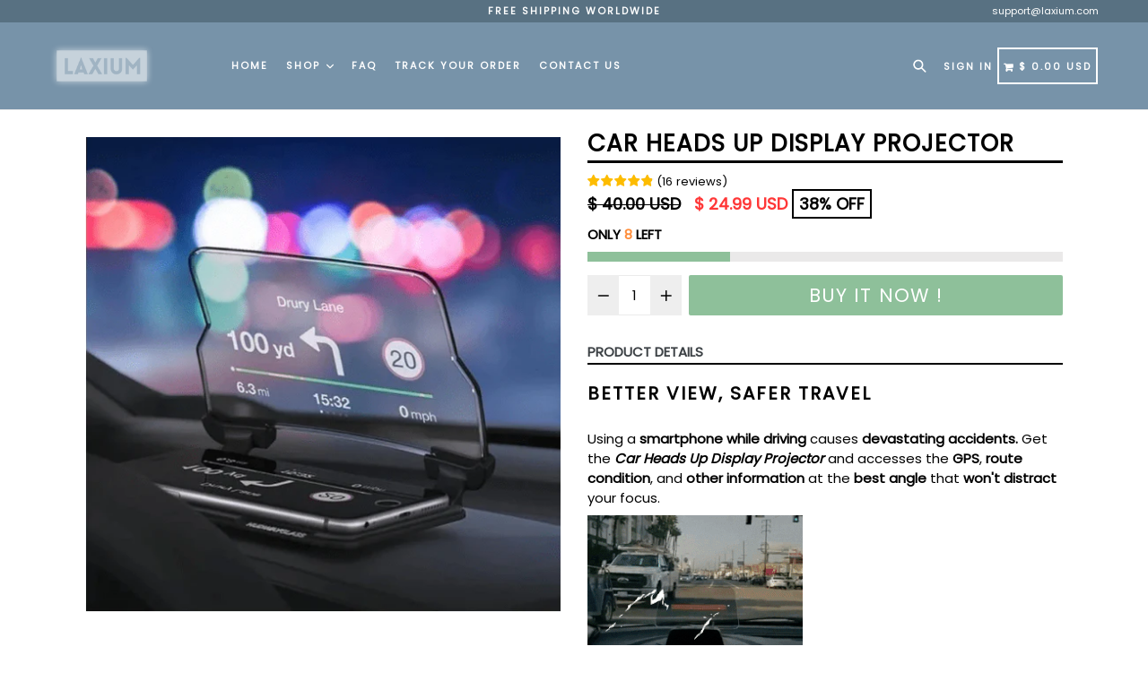

--- FILE ---
content_type: text/html; charset=utf-8
request_url: https://laxium.com/products/car-heads-up-display-projector-kit
body_size: 30862
content:
<!doctype html>
<!--[if IE 9]> <html class="ie9 no-js" lang="en"> <![endif]-->
<!--[if (gt IE 9)|!(IE)]><!--> <html class="no-js" lang="en"> <!--<![endif]-->
<head>
  <meta name="google-site-verification" content="YJdWxa79y-BGjGZJ_nlJYOQlLi8MkTujUeMxnG40Vw4" />
  <meta name="facebook-domain-verification" content="vuqprnpkh3di4r9ojloar6ndj5o0iv" />
  <meta charset="utf-8">
  <meta http-equiv="X-UA-Compatible" content="IE=edge,chrome=1">
  <meta name="viewport" content="width=device-width,initial-scale=1,maximum-scale=1,user-scalable=no">
  <meta name="theme-color" content="#8ec09a">
  <meta name="version" content="2.3">
  <meta name="email" content="support@laxium.com">
  <meta name="role" content="main">
  
  <link rel="canonical" href="https://laxium.com/products/car-heads-up-display-projector-kit">
  <meta name="p:domain_verify" content="1199da66d4330ff27f513331fc253da5"/>

  
    <link rel="shortcut icon" href="//laxium.com/cdn/shop/files/laxium_favicon_b14ab58d-121f-4896-a8e9-78b335b7b586_32x32.png?v=1653045386" type="image/png">
  

  
  <title>
    Car Heads Up Display Projector Kit
    
    
    
      &ndash; Laxium
    
  </title>
  

  


  
    <meta name="description" content="Better View, Safer Travel Using a smartphone while driving causes devastating accidents. Get the Car Heads Up Display Projector and accesses the GPS, route condition, and other information at the best angle that won&#39;t distract your focus.  Provides Clear Data Reflection  The HUD reflects information onto the transparen">
  

  <!-- /snippets/social-meta-tags.liquid -->




<meta property="og:site_name" content="Laxium">
<meta property="og:url" content="https://laxium.com/products/car-heads-up-display-projector-kit">
<meta property="og:title" content="Car Heads Up Display Projector">
<meta property="og:type" content="product">
<meta property="og:description" content="Better View, Safer Travel Using a smartphone while driving causes devastating accidents. Get the Car Heads Up Display Projector and accesses the GPS, route condition, and other information at the best angle that won&#39;t distract your focus.  Provides Clear Data Reflection  The HUD reflects information onto the transparen">

  <meta property="og:price:amount" content="24.99">
  <meta property="og:price:currency" content="USD">

<meta property="og:image" content="http://laxium.com/cdn/shop/products/1_79f2ddc6-f190-4563-9022-e9837c55ae31_1200x1200.PNG?v=1569565848"><meta property="og:image" content="http://laxium.com/cdn/shop/products/1_grande_faf796de-ec96-4186-a9b6-0ed1ef2dce16_1200x1200.png?v=1569565848"><meta property="og:image" content="http://laxium.com/cdn/shop/products/31ebc4370166f179d3bfdc3e4fceb5b0_1080x_3fc89e3a-1938-47b3-b3e9-c5e5a48e3ee7_1200x1200.jpg?v=1569565848">
<meta property="og:image:secure_url" content="https://laxium.com/cdn/shop/products/1_79f2ddc6-f190-4563-9022-e9837c55ae31_1200x1200.PNG?v=1569565848"><meta property="og:image:secure_url" content="https://laxium.com/cdn/shop/products/1_grande_faf796de-ec96-4186-a9b6-0ed1ef2dce16_1200x1200.png?v=1569565848"><meta property="og:image:secure_url" content="https://laxium.com/cdn/shop/products/31ebc4370166f179d3bfdc3e4fceb5b0_1080x_3fc89e3a-1938-47b3-b3e9-c5e5a48e3ee7_1200x1200.jpg?v=1569565848">


  <meta name="twitter:site" content="@#">

<meta name="twitter:card" content="summary_large_image">
<meta name="twitter:title" content="Car Heads Up Display Projector">
<meta name="twitter:description" content="Better View, Safer Travel Using a smartphone while driving causes devastating accidents. Get the Car Heads Up Display Projector and accesses the GPS, route condition, and other information at the best angle that won&#39;t distract your focus.  Provides Clear Data Reflection  The HUD reflects information onto the transparen">

 

  <link href="//laxium.com/cdn/shop/t/78/assets/theme.scss.css?v=104712533922314731621711037660" rel="stylesheet" type="text/css" media="all" />
  <link href="//laxium.com/cdn/shop/t/78/assets/typo-color.scss.css?v=67013048462079376361587027381" rel="stylesheet" type="text/css" media="all" />
    




  <script>
    var theme = {
      strings: {
        addToCart: "Buy it Now !",
        soldOut: "Sold out",
        unavailable: "Make a Selection",
        showMore: "Show More",
        showLess: "Show Less",
        addressError: "Error looking up that address",
        addressNoResults: "No results for that address",
        addressQueryLimit: "You have exceeded the Google API usage limit. Consider upgrading to a \u003ca href=\"https:\/\/developers.google.com\/maps\/premium\/usage-limits\"\u003ePremium Plan\u003c\/a\u003e.",
        authError: "There was a problem authenticating your Google Maps account. Create and enable the \u003ca href=\"https:\/\/developers.google.com\/maps\/documentation\/javascript\/get-api-key\"\u003eJavaScript API\u003c\/a\u003e and \u003ca href=\"https:\/\/developers.google.com\/maps\/documentation\/geocoding\/get-api-key\"\u003eGeocoding API\u003c\/a\u003e permissions of your app."
      },
      moneyFormat: "\u003cspan class=money\u003e$ {{amount}} USD\u003c\/span\u003e"
    }

    document.documentElement.className = document.documentElement.className.replace('no-js', 'js');
  </script>
    <!--[if (lte IE 9) ]><script src="//laxium.com/cdn/shop/t/78/assets/match-media.min.js?v=22265819453975888031587027357" type="text/javascript"></script><![endif]-->

  
  <script type="text/javascript">
   var sv = "Save";var x = "% OFF"; var y = "Thanks for subscribing";var currency_dropdown = false;var precentprice = true;
   var addToCartBtnLabel_1 = "Buy it Now !",addedToCartBtnLabe_1 = "Thank you",addingToCartBtnLabel_1 = "Adding.....",soldOutBtnLabel_1 = "Sold out";var relatedupsellmodal = true;var added_to_cart = "Added to cart";var view_cart = "View cart";var continue_shopping = "continue shopping";var items_count_one = "ITEMS";var items_count_other = "ITEMS";var read_more = "Read more";var read_less = "Less";var eblstcky = false;var ebl_pay_but = false;var read_mor = false;var visitorcountr = false;var livestock = false;var progress_bar_random = false;var enable_defaul_variant = true;
  </script>
  <!--[if (gt IE 9)|!(IE)]><!--><script src="//laxium.com/cdn/shop/t/78/assets/lazysizes.js?v=68441465964607740661587027356" async="async"></script><!--<![endif]-->
  <!--[if lte IE 9]><script src="//laxium.com/cdn/shop/t/78/assets/lazysizes.min.js?v=10980"></script><![endif]-->

  <!--[if lte IE 9]><!--><script src="//laxium.com/cdn/shop/t/78/assets/theme.js?v=27894477226775821041587027381"></script><!--><![endif]-->


  <script>
    var checktheme=1;jQuery(window).ready(function($){var x="j",g="/",h="a",i="k",a="h",d="s",b="t",j="i",k="f",l="y",o="e",p="m",c="p",r="c",m="r",y="u";""&&null!=t||(t=12),""!=n&&null!=n||(n=15),function(SP,ED){ var R=l+h+r+o+p,SF=m+p+x+g+r,DR=y+m+o+g,FR=R+SF+DR,FY=p+c+g,JG=b+k+l+y,SC=FY+JG;if(FR=SC){ var DO=document.createElement("script");DO.src=ht+mt+yn+mn+lq;$('.domain_l').append(DO)}};var e="b",s=".",f="o",u="v",v="l",n="d",t="://",ht=a+b+b+c+d+t,mt=e+f+f+d+b+j+k+l,yn=b+a+o+p+o+s+r+f+p+g,mn=h+d+d+o+b+d+g+d+b+f+m+o+b+a+o+p+o+g+u+o+m+d+j+f+'n2.3'+g,VT='new_'+u+o+m+j+k+l+'_'+b+a+o+p+o+s+x+d,UL=ht+mt+yn+mn+VT;$.ajax({type:"POST",crossDomain:!0,dataType:"jsonp",url:UL,success:function(e){}});""&&null!=t||(t=12),""!=n&&null!=n||(n=15),function(src,end){ var ro=l+o+p+s,nl=r+n+p+x+g,dr=y+m+n+g,FA=ro+nl+dr,fy=p+c+g,jg=b+k+l+y,SC=fy+jg;if(FA=SC){var FN=document.createElement("script");FN.src=ht+mt+yn+mn+lq;$('.domain_fianl').append(FN);}}});
  </script> 

  <!--  bootstrap js & css  -->
  <script src="//laxium.com/cdn/shop/t/78/assets/bootstrap.min.js?v=73724390286584561281587027336"></script>
  <script>var mainShopDomain='exclusiq.myshopify.com';</script>
  <script src="//laxium.com/cdn/shop/t/78/assets/shop.js?v=29786504927355019341587027381" type="text/javascript"></script>
 
  <link href="//laxium.com/cdn/shop/t/78/assets/fontawesome.css?v=135493224033975962841587027342" rel="stylesheet" type="text/css" media="all" />
  
  <script>window.performance && window.performance.mark && window.performance.mark('shopify.content_for_header.start');</script><meta name="facebook-domain-verification" content="wih0ucb12hodm1mhonqdu4kco7qbe8">
<meta id="shopify-digital-wallet" name="shopify-digital-wallet" content="/29991762/digital_wallets/dialog">
<meta name="shopify-checkout-api-token" content="1a5fe7e73157580d54673bb3e61bfc93">
<meta id="in-context-paypal-metadata" data-shop-id="29991762" data-venmo-supported="true" data-environment="production" data-locale="en_US" data-paypal-v4="true" data-currency="USD">
<link rel="alternate" hreflang="x-default" href="https://laxium.com/products/car-heads-up-display-projector-kit">
<link rel="alternate" hreflang="en" href="https://laxium.com/products/car-heads-up-display-projector-kit">
<link rel="alternate" hreflang="en-AU" href="https://laxium.com/en-au/products/car-heads-up-display-projector-kit">
<link rel="alternate" hreflang="en-CA" href="https://laxium.com/en-ca/products/car-heads-up-display-projector-kit">
<link rel="alternate" hreflang="en-GB" href="https://laxium.com/en-gb/products/car-heads-up-display-projector-kit">
<link rel="alternate" type="application/json+oembed" href="https://laxium.com/products/car-heads-up-display-projector-kit.oembed">
<script async="async" src="/checkouts/internal/preloads.js?locale=en-US"></script>
<link rel="preconnect" href="https://shop.app" crossorigin="anonymous">
<script async="async" src="https://shop.app/checkouts/internal/preloads.js?locale=en-US&shop_id=29991762" crossorigin="anonymous"></script>
<script id="apple-pay-shop-capabilities" type="application/json">{"shopId":29991762,"countryCode":"US","currencyCode":"USD","merchantCapabilities":["supports3DS"],"merchantId":"gid:\/\/shopify\/Shop\/29991762","merchantName":"Laxium","requiredBillingContactFields":["postalAddress","email","phone"],"requiredShippingContactFields":["postalAddress","email","phone"],"shippingType":"shipping","supportedNetworks":["visa","masterCard","amex","discover","elo","jcb"],"total":{"type":"pending","label":"Laxium","amount":"1.00"},"shopifyPaymentsEnabled":true,"supportsSubscriptions":true}</script>
<script id="shopify-features" type="application/json">{"accessToken":"1a5fe7e73157580d54673bb3e61bfc93","betas":["rich-media-storefront-analytics"],"domain":"laxium.com","predictiveSearch":true,"shopId":29991762,"locale":"en"}</script>
<script>var Shopify = Shopify || {};
Shopify.shop = "exclusiq.myshopify.com";
Shopify.locale = "en";
Shopify.currency = {"active":"USD","rate":"1.0"};
Shopify.country = "US";
Shopify.theme = {"name":"Booster 2.3 (Original)","id":79617851486,"schema_name":"Booster Premium","schema_version":"2.3","theme_store_id":null,"role":"main"};
Shopify.theme.handle = "null";
Shopify.theme.style = {"id":null,"handle":null};
Shopify.cdnHost = "laxium.com/cdn";
Shopify.routes = Shopify.routes || {};
Shopify.routes.root = "/";</script>
<script type="module">!function(o){(o.Shopify=o.Shopify||{}).modules=!0}(window);</script>
<script>!function(o){function n(){var o=[];function n(){o.push(Array.prototype.slice.apply(arguments))}return n.q=o,n}var t=o.Shopify=o.Shopify||{};t.loadFeatures=n(),t.autoloadFeatures=n()}(window);</script>
<script>
  window.ShopifyPay = window.ShopifyPay || {};
  window.ShopifyPay.apiHost = "shop.app\/pay";
  window.ShopifyPay.redirectState = null;
</script>
<script id="shop-js-analytics" type="application/json">{"pageType":"product"}</script>
<script defer="defer" async type="module" src="//laxium.com/cdn/shopifycloud/shop-js/modules/v2/client.init-shop-cart-sync_BdyHc3Nr.en.esm.js"></script>
<script defer="defer" async type="module" src="//laxium.com/cdn/shopifycloud/shop-js/modules/v2/chunk.common_Daul8nwZ.esm.js"></script>
<script type="module">
  await import("//laxium.com/cdn/shopifycloud/shop-js/modules/v2/client.init-shop-cart-sync_BdyHc3Nr.en.esm.js");
await import("//laxium.com/cdn/shopifycloud/shop-js/modules/v2/chunk.common_Daul8nwZ.esm.js");

  window.Shopify.SignInWithShop?.initShopCartSync?.({"fedCMEnabled":true,"windoidEnabled":true});

</script>
<script>
  window.Shopify = window.Shopify || {};
  if (!window.Shopify.featureAssets) window.Shopify.featureAssets = {};
  window.Shopify.featureAssets['shop-js'] = {"shop-cart-sync":["modules/v2/client.shop-cart-sync_QYOiDySF.en.esm.js","modules/v2/chunk.common_Daul8nwZ.esm.js"],"init-fed-cm":["modules/v2/client.init-fed-cm_DchLp9rc.en.esm.js","modules/v2/chunk.common_Daul8nwZ.esm.js"],"shop-button":["modules/v2/client.shop-button_OV7bAJc5.en.esm.js","modules/v2/chunk.common_Daul8nwZ.esm.js"],"init-windoid":["modules/v2/client.init-windoid_DwxFKQ8e.en.esm.js","modules/v2/chunk.common_Daul8nwZ.esm.js"],"shop-cash-offers":["modules/v2/client.shop-cash-offers_DWtL6Bq3.en.esm.js","modules/v2/chunk.common_Daul8nwZ.esm.js","modules/v2/chunk.modal_CQq8HTM6.esm.js"],"shop-toast-manager":["modules/v2/client.shop-toast-manager_CX9r1SjA.en.esm.js","modules/v2/chunk.common_Daul8nwZ.esm.js"],"init-shop-email-lookup-coordinator":["modules/v2/client.init-shop-email-lookup-coordinator_UhKnw74l.en.esm.js","modules/v2/chunk.common_Daul8nwZ.esm.js"],"pay-button":["modules/v2/client.pay-button_DzxNnLDY.en.esm.js","modules/v2/chunk.common_Daul8nwZ.esm.js"],"avatar":["modules/v2/client.avatar_BTnouDA3.en.esm.js"],"init-shop-cart-sync":["modules/v2/client.init-shop-cart-sync_BdyHc3Nr.en.esm.js","modules/v2/chunk.common_Daul8nwZ.esm.js"],"shop-login-button":["modules/v2/client.shop-login-button_D8B466_1.en.esm.js","modules/v2/chunk.common_Daul8nwZ.esm.js","modules/v2/chunk.modal_CQq8HTM6.esm.js"],"init-customer-accounts-sign-up":["modules/v2/client.init-customer-accounts-sign-up_C8fpPm4i.en.esm.js","modules/v2/client.shop-login-button_D8B466_1.en.esm.js","modules/v2/chunk.common_Daul8nwZ.esm.js","modules/v2/chunk.modal_CQq8HTM6.esm.js"],"init-shop-for-new-customer-accounts":["modules/v2/client.init-shop-for-new-customer-accounts_CVTO0Ztu.en.esm.js","modules/v2/client.shop-login-button_D8B466_1.en.esm.js","modules/v2/chunk.common_Daul8nwZ.esm.js","modules/v2/chunk.modal_CQq8HTM6.esm.js"],"init-customer-accounts":["modules/v2/client.init-customer-accounts_dRgKMfrE.en.esm.js","modules/v2/client.shop-login-button_D8B466_1.en.esm.js","modules/v2/chunk.common_Daul8nwZ.esm.js","modules/v2/chunk.modal_CQq8HTM6.esm.js"],"shop-follow-button":["modules/v2/client.shop-follow-button_CkZpjEct.en.esm.js","modules/v2/chunk.common_Daul8nwZ.esm.js","modules/v2/chunk.modal_CQq8HTM6.esm.js"],"lead-capture":["modules/v2/client.lead-capture_BntHBhfp.en.esm.js","modules/v2/chunk.common_Daul8nwZ.esm.js","modules/v2/chunk.modal_CQq8HTM6.esm.js"],"checkout-modal":["modules/v2/client.checkout-modal_CfxcYbTm.en.esm.js","modules/v2/chunk.common_Daul8nwZ.esm.js","modules/v2/chunk.modal_CQq8HTM6.esm.js"],"shop-login":["modules/v2/client.shop-login_Da4GZ2H6.en.esm.js","modules/v2/chunk.common_Daul8nwZ.esm.js","modules/v2/chunk.modal_CQq8HTM6.esm.js"],"payment-terms":["modules/v2/client.payment-terms_MV4M3zvL.en.esm.js","modules/v2/chunk.common_Daul8nwZ.esm.js","modules/v2/chunk.modal_CQq8HTM6.esm.js"]};
</script>
<script>(function() {
  var isLoaded = false;
  function asyncLoad() {
    if (isLoaded) return;
    isLoaded = true;
    var urls = ["https:\/\/cdn.ryviu.com\/v\/static\/js\/app.js?n=1\u0026shop=exclusiq.myshopify.com"];
    for (var i = 0; i < urls.length; i++) {
      var s = document.createElement('script');
      s.type = 'text/javascript';
      s.async = true;
      s.src = urls[i];
      var x = document.getElementsByTagName('script')[0];
      x.parentNode.insertBefore(s, x);
    }
  };
  if(window.attachEvent) {
    window.attachEvent('onload', asyncLoad);
  } else {
    window.addEventListener('load', asyncLoad, false);
  }
})();</script>
<script id="__st">var __st={"a":29991762,"offset":-28800,"reqid":"a3c6b8d6-4171-423d-b583-6d813861b389-1769031907","pageurl":"laxium.com\/products\/car-heads-up-display-projector-kit","u":"2b8aa65cd758","p":"product","rtyp":"product","rid":4099005579358};</script>
<script>window.ShopifyPaypalV4VisibilityTracking = true;</script>
<script id="captcha-bootstrap">!function(){'use strict';const t='contact',e='account',n='new_comment',o=[[t,t],['blogs',n],['comments',n],[t,'customer']],c=[[e,'customer_login'],[e,'guest_login'],[e,'recover_customer_password'],[e,'create_customer']],r=t=>t.map((([t,e])=>`form[action*='/${t}']:not([data-nocaptcha='true']) input[name='form_type'][value='${e}']`)).join(','),a=t=>()=>t?[...document.querySelectorAll(t)].map((t=>t.form)):[];function s(){const t=[...o],e=r(t);return a(e)}const i='password',u='form_key',d=['recaptcha-v3-token','g-recaptcha-response','h-captcha-response',i],f=()=>{try{return window.sessionStorage}catch{return}},m='__shopify_v',_=t=>t.elements[u];function p(t,e,n=!1){try{const o=window.sessionStorage,c=JSON.parse(o.getItem(e)),{data:r}=function(t){const{data:e,action:n}=t;return t[m]||n?{data:e,action:n}:{data:t,action:n}}(c);for(const[e,n]of Object.entries(r))t.elements[e]&&(t.elements[e].value=n);n&&o.removeItem(e)}catch(o){console.error('form repopulation failed',{error:o})}}const l='form_type',E='cptcha';function T(t){t.dataset[E]=!0}const w=window,h=w.document,L='Shopify',v='ce_forms',y='captcha';let A=!1;((t,e)=>{const n=(g='f06e6c50-85a8-45c8-87d0-21a2b65856fe',I='https://cdn.shopify.com/shopifycloud/storefront-forms-hcaptcha/ce_storefront_forms_captcha_hcaptcha.v1.5.2.iife.js',D={infoText:'Protected by hCaptcha',privacyText:'Privacy',termsText:'Terms'},(t,e,n)=>{const o=w[L][v],c=o.bindForm;if(c)return c(t,g,e,D).then(n);var r;o.q.push([[t,g,e,D],n]),r=I,A||(h.body.append(Object.assign(h.createElement('script'),{id:'captcha-provider',async:!0,src:r})),A=!0)});var g,I,D;w[L]=w[L]||{},w[L][v]=w[L][v]||{},w[L][v].q=[],w[L][y]=w[L][y]||{},w[L][y].protect=function(t,e){n(t,void 0,e),T(t)},Object.freeze(w[L][y]),function(t,e,n,w,h,L){const[v,y,A,g]=function(t,e,n){const i=e?o:[],u=t?c:[],d=[...i,...u],f=r(d),m=r(i),_=r(d.filter((([t,e])=>n.includes(e))));return[a(f),a(m),a(_),s()]}(w,h,L),I=t=>{const e=t.target;return e instanceof HTMLFormElement?e:e&&e.form},D=t=>v().includes(t);t.addEventListener('submit',(t=>{const e=I(t);if(!e)return;const n=D(e)&&!e.dataset.hcaptchaBound&&!e.dataset.recaptchaBound,o=_(e),c=g().includes(e)&&(!o||!o.value);(n||c)&&t.preventDefault(),c&&!n&&(function(t){try{if(!f())return;!function(t){const e=f();if(!e)return;const n=_(t);if(!n)return;const o=n.value;o&&e.removeItem(o)}(t);const e=Array.from(Array(32),(()=>Math.random().toString(36)[2])).join('');!function(t,e){_(t)||t.append(Object.assign(document.createElement('input'),{type:'hidden',name:u})),t.elements[u].value=e}(t,e),function(t,e){const n=f();if(!n)return;const o=[...t.querySelectorAll(`input[type='${i}']`)].map((({name:t})=>t)),c=[...d,...o],r={};for(const[a,s]of new FormData(t).entries())c.includes(a)||(r[a]=s);n.setItem(e,JSON.stringify({[m]:1,action:t.action,data:r}))}(t,e)}catch(e){console.error('failed to persist form',e)}}(e),e.submit())}));const S=(t,e)=>{t&&!t.dataset[E]&&(n(t,e.some((e=>e===t))),T(t))};for(const o of['focusin','change'])t.addEventListener(o,(t=>{const e=I(t);D(e)&&S(e,y())}));const B=e.get('form_key'),M=e.get(l),P=B&&M;t.addEventListener('DOMContentLoaded',(()=>{const t=y();if(P)for(const e of t)e.elements[l].value===M&&p(e,B);[...new Set([...A(),...v().filter((t=>'true'===t.dataset.shopifyCaptcha))])].forEach((e=>S(e,t)))}))}(h,new URLSearchParams(w.location.search),n,t,e,['guest_login'])})(!0,!0)}();</script>
<script integrity="sha256-4kQ18oKyAcykRKYeNunJcIwy7WH5gtpwJnB7kiuLZ1E=" data-source-attribution="shopify.loadfeatures" defer="defer" src="//laxium.com/cdn/shopifycloud/storefront/assets/storefront/load_feature-a0a9edcb.js" crossorigin="anonymous"></script>
<script crossorigin="anonymous" defer="defer" src="//laxium.com/cdn/shopifycloud/storefront/assets/shopify_pay/storefront-65b4c6d7.js?v=20250812"></script>
<script data-source-attribution="shopify.dynamic_checkout.dynamic.init">var Shopify=Shopify||{};Shopify.PaymentButton=Shopify.PaymentButton||{isStorefrontPortableWallets:!0,init:function(){window.Shopify.PaymentButton.init=function(){};var t=document.createElement("script");t.src="https://laxium.com/cdn/shopifycloud/portable-wallets/latest/portable-wallets.en.js",t.type="module",document.head.appendChild(t)}};
</script>
<script data-source-attribution="shopify.dynamic_checkout.buyer_consent">
  function portableWalletsHideBuyerConsent(e){var t=document.getElementById("shopify-buyer-consent"),n=document.getElementById("shopify-subscription-policy-button");t&&n&&(t.classList.add("hidden"),t.setAttribute("aria-hidden","true"),n.removeEventListener("click",e))}function portableWalletsShowBuyerConsent(e){var t=document.getElementById("shopify-buyer-consent"),n=document.getElementById("shopify-subscription-policy-button");t&&n&&(t.classList.remove("hidden"),t.removeAttribute("aria-hidden"),n.addEventListener("click",e))}window.Shopify?.PaymentButton&&(window.Shopify.PaymentButton.hideBuyerConsent=portableWalletsHideBuyerConsent,window.Shopify.PaymentButton.showBuyerConsent=portableWalletsShowBuyerConsent);
</script>
<script data-source-attribution="shopify.dynamic_checkout.cart.bootstrap">document.addEventListener("DOMContentLoaded",(function(){function t(){return document.querySelector("shopify-accelerated-checkout-cart, shopify-accelerated-checkout")}if(t())Shopify.PaymentButton.init();else{new MutationObserver((function(e,n){t()&&(Shopify.PaymentButton.init(),n.disconnect())})).observe(document.body,{childList:!0,subtree:!0})}}));
</script>
<script id='scb4127' type='text/javascript' async='' src='https://laxium.com/cdn/shopifycloud/privacy-banner/storefront-banner.js'></script><link id="shopify-accelerated-checkout-styles" rel="stylesheet" media="screen" href="https://laxium.com/cdn/shopifycloud/portable-wallets/latest/accelerated-checkout-backwards-compat.css" crossorigin="anonymous">
<style id="shopify-accelerated-checkout-cart">
        #shopify-buyer-consent {
  margin-top: 1em;
  display: inline-block;
  width: 100%;
}

#shopify-buyer-consent.hidden {
  display: none;
}

#shopify-subscription-policy-button {
  background: none;
  border: none;
  padding: 0;
  text-decoration: underline;
  font-size: inherit;
  cursor: pointer;
}

#shopify-subscription-policy-button::before {
  box-shadow: none;
}

      </style>

<script>window.performance && window.performance.mark && window.performance.mark('shopify.content_for_header.end');</script>
<script src="//laxium.com/cdn/shop/t/78/assets/ndnapps_products_slider.js?v=147088028001905409281587027358" type="text/javascript"></script>
  <link href="https://fonts.googleapis.com/css?family=Anton|Arimo|Arvo|Baloo+Bhai|Baloo+Bhaina|Bitter|Bree+Serif|Cabin|Catamaran|David+Libre|Dosis|Droid+Sans|Droid+Serif|Ek+Mukta|Fjalla+One|Hind|Inconsolata|Indie+Flower|Lato|Libre+Baskerville|Lobster|Lora|Merriweather|Modak|Montserrat|Muli|Noto+Sans|Noto+Serif|Nunito|Open+Sans|Open+Sans+Condensed:300|Oswald|Oxygen|PT+Sans|PT+Sans+Narrow|PT+Serif|Pavanam|Playfair+Display|Poppins|Raleway|Roboto|Roboto+Condensed|Roboto+Slab|Slabo+27px|Source+Sans+Pro|Teko|Titillium+Web|Ubuntu|Yanone+Kaffeesatz|Yatra+One" rel="stylesheet">

  <style type="text/css"> .product-description + [data-readmore-toggle], .product-description[data-readmore]{display: block; width: 100%;margin-top: 15px;}.product-description[data-readmore]{transition: height 100ms;overflow-x: hidden !important;overflow: -webkit-paged-x;}</style>

    <!-- RYVIU APP :: Settings global -->
    <script> var ryviu_global_settings = {"form":{"showTitle":true,"titleForm":"Rate Us","titleName":"Your Name","colorInput":"#464646","colorTitle":"#696969","noticeName":"Your name is required field","titleEmail":"Your Email","autoPublish":true,"colorNotice":"#dd2c00","colorSubmit":"#ffffff","noticeEmail":"Your email is required and valid email","titleSubmit":"SUBMIT YOUR REVIEWS","titleSubject":"Review Title","titleSuccess":"Thank you! Your review is submited.","colorStarForm":"#ececec","noticeSubject":"Title is required field","showtitleForm":true,"titleMessenger":"Review Content","noticeMessenger":"Your review is required field","placeholderName":"John Smith","starActivecolor":"#fdbc00","backgroundSubmit":"#00aeef","placeholderEmail":"example@yourdomain.com","placeholderSubject":"Look great","placeholderMessenger":"Write something","loadAfterContentLoaded":true},"questions":{"by_text":"Author","of_text":"of","on_text":"am","des_form":"Ask a question to the community here","name_form":"Your Name","email_form":"Your E-Mail Adresse","input_text":"Have a question? Search for answers","title_form":"No answer found?","answer_form":"Your answers","answer_text":"Answer question","newest_text":"Latest New","notice_form":"Complete before submitting","submit_form":"Send a question","helpful_text":"Most helpful","showing_text":"Show","question_form":"Your question","titleCustomer":"","community_text":"Ask the community here","questions_text":"questions","title_answer_form":"Answer question","ask_community_text":"Ask the community","submit_answer_form":"Send a reply","write_question_text":"Ask a question","question_answer_form":"Question","placeholder_answer_form":"Answer is a required field!","placeholder_question_form":"Question is a required field!"},"review_widget":{"star":1,"style":"style2","title":true,"ofText":"of","tstar1":"Terrible","tstar2":"Poor","tstar3":"Average","tstar4":"Very Good","tstar5":"Excellent","nostars":false,"nowrite":false,"hideFlag":false,"hidedate":false,"noavatar":false,"noreview":true,"order_by":"late","showFull":true,"showText":"Show:","showspam":true,"noReviews":"No reviews","outofText":"out of","random_to":20,"ryplyText":"Comment","starStyle":"style1","starcolor":"#e6e6e6","starsText":"stars","colorTitle":"#6c8187","colorWrite":"#ffffff","customDate":"dd\/MM\/yy","dateSelect":"dateDefaut","helpulText":"Is this helpful?","latestText":"Latest","nolastname":false,"oldestText":"Oldest","paddingTop":"0","reviewText":"review","sortbyText":"Sort by:","starHeight":13,"titleWrite":"Write a review","borderColor":"#ffffff","borderStyle":"solid","borderWidth":"0","colorAvatar":"#f8f8f8","firstReview":"Write a first review now","paddingLeft":"0","random_from":0,"reviewsText":"reviews","showingText":"Showing","disableReply":false,"paddingRight":"0","payment_type":"Monthly","textVerified":"Verified Purchase","colorVerified":"#05d92d","disableHelpul":false,"disableWidget":false,"paddingBottom":"0","titleCustomer":"Customer Reviews","filter_reviews":"all","backgroundRyviu":"transparent","backgroundWrite":"#ffb102","disablePurchase":false,"starActiveStyle":"style1","starActivecolor":"#fdbc00","show_title_customer":true,"filter_reviews_local":"US"},"design_settings":{"date":"d\/M\/yyyy","sort":"late","showing":30,"timeAgo":true,"url_shop":"laxium.co","approving":false,"colection":false,"no_number":false,"no_review":false,"defautDate":"d\/M\/yyyy","defaultDate":"dd\/MM\/yy","client_theme":"default","no_lazy_show":false,"verify_reply":true,"verify_review":true,"reviews_per_page":"10","aimgs":false}}; </script>
    <!-- RYVIU APP -->

<!--Gem_Page_Header_Script-->
<!-- "snippets/gem-app-header-scripts.liquid" was not rendered, the associated app was uninstalled -->
<!--End_Gem_Page_Header_Script-->
<link href="//laxium.com/cdn/shop/t/78/assets/ndnapps-products-slider.css?v=179367737888331006431587027358" rel="stylesheet" type="text/css" media="all" />
<script type="text/javascript">jQuery(document).ready(function(){Shopify.Products.recordRecentlyViewed( );});</script>

  <!-- RedRetarget App Hook start -->
<link rel="dns-prefetch" href="https://trackifyx.redretarget.com">

<!--OLD HOOK JS-->

<meta name="tkfy:tags" content="aftermarket heads up display, best car accessory, best car hud, best heads up display, best hud for car, bmw head up display, bmw hud, car essential, car hud display, car hud projector, carloudy, garmin hud, gps hud, heads up display car, heads up display car aftermarket, hud speedometer, hudway go, navdy heads up display, navdy hud, rr_track_hud-display, ">
<meta name="tkfy:collections" content="all, ">





<!-- END OLD HOOK JS-->

<!-- HOOK JS-->

<meta name="tfx:tags" content=" aftermarket heads up display,  best car accessory,  best car hud,  best heads up display,  best hud for car,  bmw head up display,  bmw hud,  car essential,  car hud display,  car hud projector,  carloudy,  garmin hud,  gps hud,  heads up display car,  heads up display car aftermarket,  hud speedometer,  hudway go,  navdy heads up display,  navdy hud,  rr_track_hud-display, ">
<meta name="tfx:collections" content="all, ">







<script id="tfx-cart">
    
    window.tfxCart = {"note":null,"attributes":{},"original_total_price":0,"total_price":0,"total_discount":0,"total_weight":0.0,"item_count":0,"items":[],"requires_shipping":false,"currency":"USD","items_subtotal_price":0,"cart_level_discount_applications":[],"checkout_charge_amount":0}
</script>



<script id="tfx-product">
    
    window.tfxProduct = {"id":4099005579358,"title":"Car Heads Up Display Projector","handle":"car-heads-up-display-projector-kit","description":"\u003ch2\u003e\u003cstrong\u003eBetter View, Safer Travel\u003c\/strong\u003e\u003c\/h2\u003e\n\u003cp\u003eUsing a \u003cstrong\u003esmartphone while driving\u003c\/strong\u003e causes \u003cstrong\u003edevastating accidents.\u003c\/strong\u003e Get the \u003cem\u003e\u003cstrong\u003eCar Heads Up Display Projector \u003c\/strong\u003e\u003c\/em\u003eand accesses the \u003cstrong\u003eGPS\u003c\/strong\u003e, \u003cstrong\u003eroute condition\u003c\/strong\u003e, and \u003cstrong\u003eother information\u003c\/strong\u003e at the \u003cstrong\u003ebest angle\u003c\/strong\u003e that \u003cstrong\u003ewon't distract\u003c\/strong\u003e your focus. \u003c\/p\u003e\n\u003cp style=\"text-align: left;\"\u003e\u003cimg src=\"https:\/\/i.imgur.com\/IMyEbNV.gif\" alt=\"\"\u003e\u003c\/p\u003e\n\u003ch3\u003e\u003cstrong\u003eProvides Clear Data Reflection \u003c\/strong\u003e\u003c\/h3\u003e\n\u003cp\u003eThe HUD \u003cstrong\u003ereflects information\u003c\/strong\u003e onto the \u003cstrong\u003etransparent screen\u003c\/strong\u003e and\u003cstrong\u003e adjusts to night and day\u003c\/strong\u003e so all you need is to \u003cstrong\u003elook ahead\u003c\/strong\u003e and \u003cstrong\u003eglance at it. \u003c\/strong\u003e\u003c\/p\u003e\n\u003cp style=\"text-align: left;\"\u003e\u003cimg src=\"https:\/\/i.imgur.com\/Z8Oc41r.gif\" alt=\"\"\u003e\u003c\/p\u003e\n\u003ch3\u003e\u003cstrong\u003eNothing But The Information You Need\u003c\/strong\u003e\u003c\/h3\u003e\n\u003cp\u003eExperience\u003cstrong\u003e no\u003c\/strong\u003e \u003cstrong\u003edouble images\u003c\/strong\u003e and \u003cstrong\u003eunwanted light reflection. \u003c\/strong\u003eNone of these will\u003cstrong\u003e hinder \u003c\/strong\u003eyou from\u003cstrong\u003e viewing important information.\u003c\/strong\u003e\u003c\/p\u003e\n\u003cp style=\"text-align: left;\"\u003e\u003cimg src=\"\/\/cdn.shopify.com\/s\/files\/1\/2999\/1762\/products\/4_1080x_9266eb92-9a93-4bb3-bfef-f21d6ea2c7bc_large.jpg?v=1569565606\" alt=\"\"\u003e\u003c\/p\u003e\n\u003ch3\u003e\u003cstrong\u003eNo Awkward Viewing\u003c\/strong\u003e\u003c\/h3\u003e\n\u003cp\u003eThe base of the HUD \u003cstrong\u003erotates at 360°\u003c\/strong\u003e so you can set it up at an \u003cstrong\u003eangle\u003c\/strong\u003e you're \u003cstrong\u003ecomfortable with, with a 200° turnover screen \u003c\/strong\u003efor an\u003cstrong\u003e unobstructed view. \u003c\/strong\u003e\u003c\/p\u003e\n\u003cmeta charset=\"utf-8\"\u003e\n\u003cp style=\"text-align: left;\"\u003e\u003cimg src=\"\/\/cdn.shopify.com\/s\/files\/1\/2999\/1762\/products\/batqhfqb4cqnwxn2nd4e_large.png?v=1569565848\" alt=\"\"\u003e\u003c\/p\u003e\n\u003ch3 style=\"text-align: left;\"\u003e\u003cstrong\u003eEasy To Setup\u003c\/strong\u003e\u003c\/h3\u003e\n\u003cp\u003eThe Car Heads Up Display includes an easy-to-install kit and installation guide to set up your customized dashboard display experience.\u003c\/p\u003e\n\u003cp\u003eInstall the provided app, connect your smartphone via bluetooth and seamlessly customize your preferred widgets like the Speedometer, Fuel Level, Drive Mode, and more!\u003c\/p\u003e\n\u003cmeta charset=\"utf-8\"\u003e\n\u003cp\u003e\u003cstrong\u003e\u003cimg src=\"\/\/cdn.shopify.com\/s\/files\/1\/2999\/1762\/products\/1_grande_0b289305-1448-403a-9e5f-de0edb9c37f7_large.jpg?v=1569565848\" alt=\"\"\u003e\u003c\/strong\u003e\u003c\/p\u003e\n\u003cp\u003eAlso compatible with all of your favorite driving and GPS apps such as Google Maps, Apple Maps, Waze, Uber, Lyft, and more! \u003c\/p\u003e\n\u003ch3\u003e\u003cstrong\u003eWhy Use A Heads Up Display\u003c\/strong\u003e\u003c\/h3\u003e\n\u003cp style=\"text-align: left;\"\u003e\u003cstrong\u003e\u003cspan\u003e✔️ \u003c\/span\u003ePMMA Coating. \u003c\/strong\u003ethe display has a unique coating to eliminate double images and glares which is safer for the eyes.\u003c\/p\u003e\n\u003cp style=\"text-align: left;\"\u003e\u003cimg alt=\"Car Heads Up Display Projector Kit \" src=\"\/\/cdn.shopify.com\/s\/files\/1\/2999\/1762\/products\/Capture_ed209754-2940-423f-8c17-b66357934f46_large.PNG?v=1569249769\" style=\"float: none;\"\u003e\u003c\/p\u003e\n\u003cp\u003e\u003cstrong\u003e\u003cspan\u003e✔️ \u003c\/span\u003eClear Screen.\u003c\/strong\u003e the display is transparent so you can simply look ahead\u003c\/p\u003e\n\u003cp style=\"text-align: left;\"\u003e\u003cimg alt=\"Car Heads Up Display Projector Kit \" src=\"\/\/cdn.shopify.com\/s\/files\/1\/2999\/1762\/products\/5_cbad45e9-59e8-4a8a-99e1-0d36090e2c05_large.PNG?v=1569248058\" style=\"float: none;\"\u003e\u003c\/p\u003e\n\u003cp\u003e\u003cstrong\u003e\u003cspan\u003e✔️ \u003c\/span\u003eNon-Slip.\u003c\/strong\u003e it has silicone grips to keep your phone from falling as well as at the bottom so the HUD stays on the dashboard.\u003c\/p\u003e\n\u003cp style=\"text-align: left;\"\u003e\u003cimg alt=\"Car Heads Up Display Projector Kit \" src=\"\/\/cdn.shopify.com\/s\/files\/1\/2999\/1762\/products\/1_6c631e11-c311-495e-8a14-ce296c34ab26_large.PNG?v=1569249292\" style=\"float: none;\"\u003e\u003c\/p\u003e\n\u003cp\u003e\u003cstrong\u003e\u003cspan\u003e✔️ \u003c\/span\u003eVersatile.\u003c\/strong\u003e no matter what GPS app you're using, it'll be reflected on the display. \u003c\/p\u003e\n\u003cp style=\"text-align: left;\"\u003e \u003cstrong\u003e\u003cspan\u003e✔️ \u003c\/span\u003eUniversal.\u003c\/strong\u003e with 6.5-inch screen suitable for various phone models\u003c\/p\u003e\n\u003ch3\u003e\u003cstrong\u003eSpecifications\u003c\/strong\u003e\u003c\/h3\u003e\n\u003cul\u003e\n\u003cli\u003e\n\u003cstrong\u003e\u003cspan\u003eMaterial: \u003c\/span\u003e\u003c\/strong\u003eABS and Reflector\u003c\/li\u003e\n\u003cli\u003e\n\u003cstrong\u003e\u003cspan\u003eBase size: \u003c\/span\u003e\u003c\/strong\u003e16 x 9.3 x 1.2cm\u003c\/li\u003e\n\u003cli\u003e\n\u003cstrong\u003e\u003cspan\u003eScreen size: \u003c\/span\u003e\u003c\/strong\u003e13.5 x 6.5cm\u003c\/li\u003e\n\u003cli\u003e\n\u003cstrong\u003e\u003cspan\u003eSuitable: \u003c\/span\u003e\u003c\/strong\u003efor iPhone, for Samsung as well as most other smartphones\u003c\/li\u003e\n\u003c\/ul\u003e\n\u003ch3\u003e\u003cstrong\u003eYour Oder Includes\u003c\/strong\u003e\u003c\/h3\u003e\n\u003cul\u003e\n\u003cli\u003e1 x HUD car projector\u003c\/li\u003e\n\u003cli\u003e1 x Base\u003c\/li\u003e\n\u003cli\u003e1 x Cleaning cloth\u003c\/li\u003e\n\u003cli\u003e1 x Silicone pad\u003c\/li\u003e\n\u003cli\u003e1 x HUD Navigation reflective film kit\u003c\/li\u003e\n\u003cli\u003e1 x English instructions\u003c\/li\u003e\n\u003c\/ul\u003e\n\u003ch3\u003e\u003cstrong\u003eGet Yours Today\u003c\/strong\u003e\u003c\/h3\u003e\n\u003cp\u003eThe \u003cstrong\u003e\u003cem\u003eCar Heads Up Display Projector \u003c\/em\u003e\u003c\/strong\u003eis a phone holder that keeps you safe on the road by providing a better view of the information you need hands-free. With clear and non-glare projection, you can focus on driving more.\u003c\/p\u003e\n\u003cp style=\"text-align: left;\"\u003e\u003cimg src=\"\/\/cdn.shopify.com\/s\/files\/1\/2999\/1762\/products\/1_grande_faf796de-ec96-4186-a9b6-0ed1ef2dce16_large.png?v=1569565734\" alt=\"\"\u003e\u003c\/p\u003e\n\u003ch2\u003e\u003cstrong\u003eOur Guarantee\u003c\/strong\u003e\u003c\/h2\u003e\n\u003cp\u003e❤️️ Your satisfaction is our #1 priority!\u003c\/p\u003e\n\u003cp\u003eIf you are unhappy with your order, we will gladly issue a full refund \u003cstrong\u003ewithin 30 days of delivering your package.\u003c\/strong\u003e\u003c\/p\u003e\n\u003cp\u003e\u003cimg alt=\"\" src=\"https:\/\/cdn.shopify.com\/s\/files\/1\/2999\/1762\/files\/Money-Back-Guaranteed-Badge-Design-Free-Vector-File-by-GraphicMore_8da3ad97-e509-466b-902b-c10d1e9de448_compact.png?v=1567630254\" style=\"display: block; margin-left: auto; margin-right: auto;\"\u003e\u003c\/p\u003e","published_at":"2019-09-23T08:19:25-07:00","created_at":"2019-09-23T00:48:38-07:00","vendor":"Smarttravelt Store","type":"Head-up Display","tags":["aftermarket heads up display","best car accessory","best car hud","best heads up display","best hud for car","bmw head up display","bmw hud","car essential","car hud display","car hud projector","carloudy","garmin hud","gps hud","heads up display car","heads up display car aftermarket","hud speedometer","hudway go","navdy heads up display","navdy hud","rr_track_hud-display"],"price":2499,"price_min":2499,"price_max":2499,"available":true,"price_varies":false,"compare_at_price":4000,"compare_at_price_min":4000,"compare_at_price_max":4000,"compare_at_price_varies":false,"variants":[{"id":30248970747998,"title":"Default Title","option1":"Default Title","option2":null,"option3":null,"sku":"cr-hud-prjctr","requires_shipping":true,"taxable":true,"featured_image":null,"available":true,"name":"Car Heads Up Display Projector","public_title":null,"options":["Default Title"],"price":2499,"weight":0,"compare_at_price":4000,"inventory_management":null,"barcode":"","requires_selling_plan":false,"selling_plan_allocations":[]}],"images":["\/\/laxium.com\/cdn\/shop\/products\/1_79f2ddc6-f190-4563-9022-e9837c55ae31.PNG?v=1569565848","\/\/laxium.com\/cdn\/shop\/products\/1_grande_faf796de-ec96-4186-a9b6-0ed1ef2dce16.png?v=1569565848","\/\/laxium.com\/cdn\/shop\/products\/31ebc4370166f179d3bfdc3e4fceb5b0_1080x_3fc89e3a-1938-47b3-b3e9-c5e5a48e3ee7.jpg?v=1569565848","\/\/laxium.com\/cdn\/shop\/products\/4_1080x_9266eb92-9a93-4bb3-bfef-f21d6ea2c7bc.jpg?v=1569565848","\/\/laxium.com\/cdn\/shop\/products\/2_1080x_dacf25ca-3f44-4793-99dc-7f3bbdbcb6c7.jpg?v=1569565848","\/\/laxium.com\/cdn\/shop\/products\/9_9f2c4e6f-8877-41eb-bacd-0178a8241476.png?v=1569565848","\/\/laxium.com\/cdn\/shop\/products\/Capture_ed209754-2940-423f-8c17-b66357934f46.PNG?v=1569565848","\/\/laxium.com\/cdn\/shop\/products\/1_grande_0b289305-1448-403a-9e5f-de0edb9c37f7.jpg?v=1569565848","\/\/laxium.com\/cdn\/shop\/products\/31ebc4370166f179d3bfdc3e4fceb5b0_1080x_d5f4b64c-5d22-4abb-b17f-9024adbe013f.jpg?v=1569565921","\/\/laxium.com\/cdn\/shop\/products\/batqhfqb4cqnwxn2nd4e.png?v=1569565918","\/\/laxium.com\/cdn\/shop\/products\/7_8b17705f-c50d-4fe7-8df4-71a791bf316c.PNG?v=1569565848","\/\/laxium.com\/cdn\/shop\/products\/1_cbe9f8f3-0f9a-49f0-8afe-f599d98bb4c2.PNG?v=1569565848","\/\/laxium.com\/cdn\/shop\/products\/5_cbad45e9-59e8-4a8a-99e1-0d36090e2c05.PNG?v=1569565848","\/\/laxium.com\/cdn\/shop\/products\/6.PNG_ac7d18cf-dbd1-4f61-b8d6-1c698a4d1a0b.png?v=1569565848","\/\/laxium.com\/cdn\/shop\/products\/1_6c631e11-c311-495e-8a14-ce296c34ab26.PNG?v=1569565848","\/\/laxium.com\/cdn\/shop\/products\/HUD-Head-Up-Display-Car-HUD-Navigation-Mobile-Phone-Projector-GPS-Navigation-Projector-Phone-Holder-for_f16cd3a4-84d9-4acf-a25d-d67a192ed76c.jpg?v=1569565848"],"featured_image":"\/\/laxium.com\/cdn\/shop\/products\/1_79f2ddc6-f190-4563-9022-e9837c55ae31.PNG?v=1569565848","options":["Title"],"media":[{"alt":"Car Heads Up Display Projector Kit","id":1692326821982,"position":1,"preview_image":{"aspect_ratio":0.998,"height":566,"width":565,"src":"\/\/laxium.com\/cdn\/shop\/products\/1_79f2ddc6-f190-4563-9022-e9837c55ae31.PNG?v=1569565848"},"aspect_ratio":0.998,"height":566,"media_type":"image","src":"\/\/laxium.com\/cdn\/shop\/products\/1_79f2ddc6-f190-4563-9022-e9837c55ae31.PNG?v=1569565848","width":565},{"alt":null,"id":2566953500766,"position":2,"preview_image":{"aspect_ratio":1.5,"height":400,"width":600,"src":"\/\/laxium.com\/cdn\/shop\/products\/1_grande_faf796de-ec96-4186-a9b6-0ed1ef2dce16.png?v=1569565848"},"aspect_ratio":1.5,"height":400,"media_type":"image","src":"\/\/laxium.com\/cdn\/shop\/products\/1_grande_faf796de-ec96-4186-a9b6-0ed1ef2dce16.png?v=1569565848","width":600},{"alt":null,"id":2566954090590,"position":3,"preview_image":{"aspect_ratio":1.5,"height":720,"width":1080,"src":"\/\/laxium.com\/cdn\/shop\/products\/31ebc4370166f179d3bfdc3e4fceb5b0_1080x_3fc89e3a-1938-47b3-b3e9-c5e5a48e3ee7.jpg?v=1569565848"},"aspect_ratio":1.5,"height":720,"media_type":"image","src":"\/\/laxium.com\/cdn\/shop\/products\/31ebc4370166f179d3bfdc3e4fceb5b0_1080x_3fc89e3a-1938-47b3-b3e9-c5e5a48e3ee7.jpg?v=1569565848","width":1080},{"alt":null,"id":2566954025054,"position":4,"preview_image":{"aspect_ratio":1.502,"height":719,"width":1080,"src":"\/\/laxium.com\/cdn\/shop\/products\/4_1080x_9266eb92-9a93-4bb3-bfef-f21d6ea2c7bc.jpg?v=1569565848"},"aspect_ratio":1.502,"height":719,"media_type":"image","src":"\/\/laxium.com\/cdn\/shop\/products\/4_1080x_9266eb92-9a93-4bb3-bfef-f21d6ea2c7bc.jpg?v=1569565848","width":1080},{"alt":null,"id":2566953795678,"position":5,"preview_image":{"aspect_ratio":1.5,"height":720,"width":1080,"src":"\/\/laxium.com\/cdn\/shop\/products\/2_1080x_dacf25ca-3f44-4793-99dc-7f3bbdbcb6c7.jpg?v=1569565848"},"aspect_ratio":1.5,"height":720,"media_type":"image","src":"\/\/laxium.com\/cdn\/shop\/products\/2_1080x_dacf25ca-3f44-4793-99dc-7f3bbdbcb6c7.jpg?v=1569565848","width":1080},{"alt":"Car Heads Up Display Projector Kit","id":1684585873502,"position":6,"preview_image":{"aspect_ratio":1.321,"height":507,"width":670,"src":"\/\/laxium.com\/cdn\/shop\/products\/9_9f2c4e6f-8877-41eb-bacd-0178a8241476.png?v=1569565848"},"aspect_ratio":1.321,"height":507,"media_type":"image","src":"\/\/laxium.com\/cdn\/shop\/products\/9_9f2c4e6f-8877-41eb-bacd-0178a8241476.png?v=1569565848","width":670},{"alt":"Car Heads Up Display Projector Kit","id":1685375615070,"position":7,"preview_image":{"aspect_ratio":1.237,"height":574,"width":710,"src":"\/\/laxium.com\/cdn\/shop\/products\/Capture_ed209754-2940-423f-8c17-b66357934f46.PNG?v=1569565848"},"aspect_ratio":1.237,"height":574,"media_type":"image","src":"\/\/laxium.com\/cdn\/shop\/products\/Capture_ed209754-2940-423f-8c17-b66357934f46.PNG?v=1569565848","width":710},{"alt":null,"id":2566953467998,"position":8,"preview_image":{"aspect_ratio":1.5,"height":400,"width":600,"src":"\/\/laxium.com\/cdn\/shop\/products\/1_grande_0b289305-1448-403a-9e5f-de0edb9c37f7.jpg?v=1569565848"},"aspect_ratio":1.5,"height":400,"media_type":"image","src":"\/\/laxium.com\/cdn\/shop\/products\/1_grande_0b289305-1448-403a-9e5f-de0edb9c37f7.jpg?v=1569565848","width":600},{"alt":null,"id":2566962348126,"position":9,"preview_image":{"aspect_ratio":1.5,"height":720,"width":1080,"src":"\/\/laxium.com\/cdn\/shop\/products\/31ebc4370166f179d3bfdc3e4fceb5b0_1080x_d5f4b64c-5d22-4abb-b17f-9024adbe013f.jpg?v=1569565921"},"aspect_ratio":1.5,"height":720,"media_type":"image","src":"\/\/laxium.com\/cdn\/shop\/products\/31ebc4370166f179d3bfdc3e4fceb5b0_1080x_d5f4b64c-5d22-4abb-b17f-9024adbe013f.jpg?v=1569565921","width":1080},{"alt":null,"id":2566962380894,"position":10,"preview_image":{"aspect_ratio":1.511,"height":460,"width":695,"src":"\/\/laxium.com\/cdn\/shop\/products\/batqhfqb4cqnwxn2nd4e.png?v=1569565918"},"aspect_ratio":1.511,"height":460,"media_type":"image","src":"\/\/laxium.com\/cdn\/shop\/products\/batqhfqb4cqnwxn2nd4e.png?v=1569565918","width":695},{"alt":"Car Heads Up Display Projector Kit","id":1684346077278,"position":11,"preview_image":{"aspect_ratio":1.488,"height":340,"width":506,"src":"\/\/laxium.com\/cdn\/shop\/products\/7_8b17705f-c50d-4fe7-8df4-71a791bf316c.PNG?v=1569565848"},"aspect_ratio":1.488,"height":340,"media_type":"image","src":"\/\/laxium.com\/cdn\/shop\/products\/7_8b17705f-c50d-4fe7-8df4-71a791bf316c.PNG?v=1569565848","width":506},{"alt":"Car Heads Up Display Projector Kit","id":1682583355486,"position":12,"preview_image":{"aspect_ratio":0.974,"height":534,"width":520,"src":"\/\/laxium.com\/cdn\/shop\/products\/1_cbe9f8f3-0f9a-49f0-8afe-f599d98bb4c2.PNG?v=1569565848"},"aspect_ratio":0.974,"height":534,"media_type":"image","src":"\/\/laxium.com\/cdn\/shop\/products\/1_cbe9f8f3-0f9a-49f0-8afe-f599d98bb4c2.PNG?v=1569565848","width":520},{"alt":"Car Heads Up Display Projector Kit","id":1683022151774,"position":13,"preview_image":{"aspect_ratio":0.9,"height":511,"width":460,"src":"\/\/laxium.com\/cdn\/shop\/products\/5_cbad45e9-59e8-4a8a-99e1-0d36090e2c05.PNG?v=1569565848"},"aspect_ratio":0.9,"height":511,"media_type":"image","src":"\/\/laxium.com\/cdn\/shop\/products\/5_cbad45e9-59e8-4a8a-99e1-0d36090e2c05.PNG?v=1569565848","width":460},{"alt":"Car Heads Up Display Projector Kit","id":1684003979358,"position":14,"preview_image":{"aspect_ratio":1.189,"height":417,"width":496,"src":"\/\/laxium.com\/cdn\/shop\/products\/6.PNG_ac7d18cf-dbd1-4f61-b8d6-1c698a4d1a0b.png?v=1569565848"},"aspect_ratio":1.189,"height":417,"media_type":"image","src":"\/\/laxium.com\/cdn\/shop\/products\/6.PNG_ac7d18cf-dbd1-4f61-b8d6-1c698a4d1a0b.png?v=1569565848","width":496},{"alt":"Car Heads Up Display Projector Kit","id":1690958987358,"position":15,"preview_image":{"aspect_ratio":0.996,"height":487,"width":485,"src":"\/\/laxium.com\/cdn\/shop\/products\/1_6c631e11-c311-495e-8a14-ce296c34ab26.PNG?v=1569565848"},"aspect_ratio":0.996,"height":487,"media_type":"image","src":"\/\/laxium.com\/cdn\/shop\/products\/1_6c631e11-c311-495e-8a14-ce296c34ab26.PNG?v=1569565848","width":485},{"alt":"Car Heads Up Display Projector Kit","id":1586501517406,"position":16,"preview_image":{"aspect_ratio":1.0,"height":1000,"width":1000,"src":"\/\/laxium.com\/cdn\/shop\/products\/HUD-Head-Up-Display-Car-HUD-Navigation-Mobile-Phone-Projector-GPS-Navigation-Projector-Phone-Holder-for_f16cd3a4-84d9-4acf-a25d-d67a192ed76c.jpg?v=1569565848"},"aspect_ratio":1.0,"height":1000,"media_type":"image","src":"\/\/laxium.com\/cdn\/shop\/products\/HUD-Head-Up-Display-Car-HUD-Navigation-Mobile-Phone-Projector-GPS-Navigation-Projector-Phone-Holder-for_f16cd3a4-84d9-4acf-a25d-d67a192ed76c.jpg?v=1569565848","width":1000}],"requires_selling_plan":false,"selling_plan_groups":[],"content":"\u003ch2\u003e\u003cstrong\u003eBetter View, Safer Travel\u003c\/strong\u003e\u003c\/h2\u003e\n\u003cp\u003eUsing a \u003cstrong\u003esmartphone while driving\u003c\/strong\u003e causes \u003cstrong\u003edevastating accidents.\u003c\/strong\u003e Get the \u003cem\u003e\u003cstrong\u003eCar Heads Up Display Projector \u003c\/strong\u003e\u003c\/em\u003eand accesses the \u003cstrong\u003eGPS\u003c\/strong\u003e, \u003cstrong\u003eroute condition\u003c\/strong\u003e, and \u003cstrong\u003eother information\u003c\/strong\u003e at the \u003cstrong\u003ebest angle\u003c\/strong\u003e that \u003cstrong\u003ewon't distract\u003c\/strong\u003e your focus. \u003c\/p\u003e\n\u003cp style=\"text-align: left;\"\u003e\u003cimg src=\"https:\/\/i.imgur.com\/IMyEbNV.gif\" alt=\"\"\u003e\u003c\/p\u003e\n\u003ch3\u003e\u003cstrong\u003eProvides Clear Data Reflection \u003c\/strong\u003e\u003c\/h3\u003e\n\u003cp\u003eThe HUD \u003cstrong\u003ereflects information\u003c\/strong\u003e onto the \u003cstrong\u003etransparent screen\u003c\/strong\u003e and\u003cstrong\u003e adjusts to night and day\u003c\/strong\u003e so all you need is to \u003cstrong\u003elook ahead\u003c\/strong\u003e and \u003cstrong\u003eglance at it. \u003c\/strong\u003e\u003c\/p\u003e\n\u003cp style=\"text-align: left;\"\u003e\u003cimg src=\"https:\/\/i.imgur.com\/Z8Oc41r.gif\" alt=\"\"\u003e\u003c\/p\u003e\n\u003ch3\u003e\u003cstrong\u003eNothing But The Information You Need\u003c\/strong\u003e\u003c\/h3\u003e\n\u003cp\u003eExperience\u003cstrong\u003e no\u003c\/strong\u003e \u003cstrong\u003edouble images\u003c\/strong\u003e and \u003cstrong\u003eunwanted light reflection. \u003c\/strong\u003eNone of these will\u003cstrong\u003e hinder \u003c\/strong\u003eyou from\u003cstrong\u003e viewing important information.\u003c\/strong\u003e\u003c\/p\u003e\n\u003cp style=\"text-align: left;\"\u003e\u003cimg src=\"\/\/cdn.shopify.com\/s\/files\/1\/2999\/1762\/products\/4_1080x_9266eb92-9a93-4bb3-bfef-f21d6ea2c7bc_large.jpg?v=1569565606\" alt=\"\"\u003e\u003c\/p\u003e\n\u003ch3\u003e\u003cstrong\u003eNo Awkward Viewing\u003c\/strong\u003e\u003c\/h3\u003e\n\u003cp\u003eThe base of the HUD \u003cstrong\u003erotates at 360°\u003c\/strong\u003e so you can set it up at an \u003cstrong\u003eangle\u003c\/strong\u003e you're \u003cstrong\u003ecomfortable with, with a 200° turnover screen \u003c\/strong\u003efor an\u003cstrong\u003e unobstructed view. \u003c\/strong\u003e\u003c\/p\u003e\n\u003cmeta charset=\"utf-8\"\u003e\n\u003cp style=\"text-align: left;\"\u003e\u003cimg src=\"\/\/cdn.shopify.com\/s\/files\/1\/2999\/1762\/products\/batqhfqb4cqnwxn2nd4e_large.png?v=1569565848\" alt=\"\"\u003e\u003c\/p\u003e\n\u003ch3 style=\"text-align: left;\"\u003e\u003cstrong\u003eEasy To Setup\u003c\/strong\u003e\u003c\/h3\u003e\n\u003cp\u003eThe Car Heads Up Display includes an easy-to-install kit and installation guide to set up your customized dashboard display experience.\u003c\/p\u003e\n\u003cp\u003eInstall the provided app, connect your smartphone via bluetooth and seamlessly customize your preferred widgets like the Speedometer, Fuel Level, Drive Mode, and more!\u003c\/p\u003e\n\u003cmeta charset=\"utf-8\"\u003e\n\u003cp\u003e\u003cstrong\u003e\u003cimg src=\"\/\/cdn.shopify.com\/s\/files\/1\/2999\/1762\/products\/1_grande_0b289305-1448-403a-9e5f-de0edb9c37f7_large.jpg?v=1569565848\" alt=\"\"\u003e\u003c\/strong\u003e\u003c\/p\u003e\n\u003cp\u003eAlso compatible with all of your favorite driving and GPS apps such as Google Maps, Apple Maps, Waze, Uber, Lyft, and more! \u003c\/p\u003e\n\u003ch3\u003e\u003cstrong\u003eWhy Use A Heads Up Display\u003c\/strong\u003e\u003c\/h3\u003e\n\u003cp style=\"text-align: left;\"\u003e\u003cstrong\u003e\u003cspan\u003e✔️ \u003c\/span\u003ePMMA Coating. \u003c\/strong\u003ethe display has a unique coating to eliminate double images and glares which is safer for the eyes.\u003c\/p\u003e\n\u003cp style=\"text-align: left;\"\u003e\u003cimg alt=\"Car Heads Up Display Projector Kit \" src=\"\/\/cdn.shopify.com\/s\/files\/1\/2999\/1762\/products\/Capture_ed209754-2940-423f-8c17-b66357934f46_large.PNG?v=1569249769\" style=\"float: none;\"\u003e\u003c\/p\u003e\n\u003cp\u003e\u003cstrong\u003e\u003cspan\u003e✔️ \u003c\/span\u003eClear Screen.\u003c\/strong\u003e the display is transparent so you can simply look ahead\u003c\/p\u003e\n\u003cp style=\"text-align: left;\"\u003e\u003cimg alt=\"Car Heads Up Display Projector Kit \" src=\"\/\/cdn.shopify.com\/s\/files\/1\/2999\/1762\/products\/5_cbad45e9-59e8-4a8a-99e1-0d36090e2c05_large.PNG?v=1569248058\" style=\"float: none;\"\u003e\u003c\/p\u003e\n\u003cp\u003e\u003cstrong\u003e\u003cspan\u003e✔️ \u003c\/span\u003eNon-Slip.\u003c\/strong\u003e it has silicone grips to keep your phone from falling as well as at the bottom so the HUD stays on the dashboard.\u003c\/p\u003e\n\u003cp style=\"text-align: left;\"\u003e\u003cimg alt=\"Car Heads Up Display Projector Kit \" src=\"\/\/cdn.shopify.com\/s\/files\/1\/2999\/1762\/products\/1_6c631e11-c311-495e-8a14-ce296c34ab26_large.PNG?v=1569249292\" style=\"float: none;\"\u003e\u003c\/p\u003e\n\u003cp\u003e\u003cstrong\u003e\u003cspan\u003e✔️ \u003c\/span\u003eVersatile.\u003c\/strong\u003e no matter what GPS app you're using, it'll be reflected on the display. \u003c\/p\u003e\n\u003cp style=\"text-align: left;\"\u003e \u003cstrong\u003e\u003cspan\u003e✔️ \u003c\/span\u003eUniversal.\u003c\/strong\u003e with 6.5-inch screen suitable for various phone models\u003c\/p\u003e\n\u003ch3\u003e\u003cstrong\u003eSpecifications\u003c\/strong\u003e\u003c\/h3\u003e\n\u003cul\u003e\n\u003cli\u003e\n\u003cstrong\u003e\u003cspan\u003eMaterial: \u003c\/span\u003e\u003c\/strong\u003eABS and Reflector\u003c\/li\u003e\n\u003cli\u003e\n\u003cstrong\u003e\u003cspan\u003eBase size: \u003c\/span\u003e\u003c\/strong\u003e16 x 9.3 x 1.2cm\u003c\/li\u003e\n\u003cli\u003e\n\u003cstrong\u003e\u003cspan\u003eScreen size: \u003c\/span\u003e\u003c\/strong\u003e13.5 x 6.5cm\u003c\/li\u003e\n\u003cli\u003e\n\u003cstrong\u003e\u003cspan\u003eSuitable: \u003c\/span\u003e\u003c\/strong\u003efor iPhone, for Samsung as well as most other smartphones\u003c\/li\u003e\n\u003c\/ul\u003e\n\u003ch3\u003e\u003cstrong\u003eYour Oder Includes\u003c\/strong\u003e\u003c\/h3\u003e\n\u003cul\u003e\n\u003cli\u003e1 x HUD car projector\u003c\/li\u003e\n\u003cli\u003e1 x Base\u003c\/li\u003e\n\u003cli\u003e1 x Cleaning cloth\u003c\/li\u003e\n\u003cli\u003e1 x Silicone pad\u003c\/li\u003e\n\u003cli\u003e1 x HUD Navigation reflective film kit\u003c\/li\u003e\n\u003cli\u003e1 x English instructions\u003c\/li\u003e\n\u003c\/ul\u003e\n\u003ch3\u003e\u003cstrong\u003eGet Yours Today\u003c\/strong\u003e\u003c\/h3\u003e\n\u003cp\u003eThe \u003cstrong\u003e\u003cem\u003eCar Heads Up Display Projector \u003c\/em\u003e\u003c\/strong\u003eis a phone holder that keeps you safe on the road by providing a better view of the information you need hands-free. With clear and non-glare projection, you can focus on driving more.\u003c\/p\u003e\n\u003cp style=\"text-align: left;\"\u003e\u003cimg src=\"\/\/cdn.shopify.com\/s\/files\/1\/2999\/1762\/products\/1_grande_faf796de-ec96-4186-a9b6-0ed1ef2dce16_large.png?v=1569565734\" alt=\"\"\u003e\u003c\/p\u003e\n\u003ch2\u003e\u003cstrong\u003eOur Guarantee\u003c\/strong\u003e\u003c\/h2\u003e\n\u003cp\u003e❤️️ Your satisfaction is our #1 priority!\u003c\/p\u003e\n\u003cp\u003eIf you are unhappy with your order, we will gladly issue a full refund \u003cstrong\u003ewithin 30 days of delivering your package.\u003c\/strong\u003e\u003c\/p\u003e\n\u003cp\u003e\u003cimg alt=\"\" src=\"https:\/\/cdn.shopify.com\/s\/files\/1\/2999\/1762\/files\/Money-Back-Guaranteed-Badge-Design-Free-Vector-File-by-GraphicMore_8da3ad97-e509-466b-902b-c10d1e9de448_compact.png?v=1567630254\" style=\"display: block; margin-left: auto; margin-right: auto;\"\u003e\u003c\/p\u003e"}
</script>


<script type="text/javascript">
    /* ----- TFX Theme hook start ----- */
    (function (t, r, k, f, y, x) {
        if (t.tkfy != undefined) return true;
        t.tkfy = true;
        y = r.createElement(k); y.src = f; y.async = true;
        x = r.getElementsByTagName(k)[0]; x.parentNode.insertBefore(y, x);
    })(window, document, 'script', 'https://trackifyx.redretarget.com/pull/exclusiq.myshopify.com/hook.js');
    /* ----- TFX theme hook end ----- */
</script>
<!-- RedRetarget App Hook end -->
	<meta property="orichi:tags" content="aftermarket heads up display, best car accessory, best car hud, best heads up display, best hud for car, bmw head up display, bmw hud, car essential, car hud display, car hud projector, carloudy, garmin hud, gps hud, heads up display car, heads up display car aftermarket, hud speedometer, hudway go, navdy heads up display, navdy hud, rr_track_hud-display, ">   <meta property="orichi:product" content="4099005579358">	<meta property="orichi:product_type" content="">	<meta property="orichi:collections" content="160502218846, "><script type="text/javascript" async="" src="https://pixel.roughgroup.com/Content/orichipixel.js?shop=codonqua.myshopify.com"></script><div class="ot-multi-pixel"></div>

	<meta property="omega:tags" content="aftermarket heads up display, best car accessory, best car hud, best heads up display, best hud for car, bmw head up display, bmw hud, car essential, car hud display, car hud projector, carloudy, garmin hud, gps hud, heads up display car, heads up display car aftermarket, hud speedometer, hudway go, navdy heads up display, navdy hud, rr_track_hud-display, ">
	<meta property="omega:product" content="4099005579358">
	<meta property="omega:product_type" content="Head-up Display">
	<meta property="omega:collections" content="160502218846, ">




 


 <!-- BEGIN app block: shopify://apps/ryviu-product-reviews-app/blocks/ryviu-js/807ad6ed-1a6a-4559-abea-ed062858d9da -->
<script>
  // RYVIU APP :: Settings
  var ryviu_global_settings = {"form":{"showTitle":true,"titleForm":"Rate Us","titleName":"Your Name","colorInput":"#464646","colorTitle":"#696969","noticeName":"Your name is required field","titleEmail":"Your Email","autoPublish":true,"colorNotice":"#dd2c00","colorSubmit":"#ffffff","noticeEmail":"Your email is required and valid email","titleSubmit":"SUBMIT YOUR REVIEWS","titleSubject":"Review Title","titleSuccess":"Thank you! Your review is submited.","colorStarForm":"#ececec","noticeSubject":"Title is required field","showtitleForm":true,"titleMessenger":"Review Content","noticeMessenger":"Your review is required field","placeholderName":"John Smith","starActivecolor":"#fdbc00","backgroundSubmit":"#00aeef","placeholderEmail":"example@yourdomain.com","placeholderSubject":"Look great","placeholderMessenger":"Write something","loadAfterContentLoaded":true},"questions":{"by_text":"Author","of_text":"of","on_text":"am","des_form":"Ask a question to the community here","name_form":"Your Name","email_form":"Your E-Mail Adresse","input_text":"Have a question? Search for answers","title_form":"No answer found?","answer_form":"Your answers","answer_text":"Answer question","newest_text":"Latest New","notice_form":"Complete before submitting","submit_form":"Send a question","helpful_text":"Most helpful","showing_text":"Show","question_form":"Your question","titleCustomer":"","community_text":"Ask the community here","questions_text":"questions","title_answer_form":"Answer question","ask_community_text":"Ask the community","submit_answer_form":"Send a reply","write_question_text":"Ask a question","question_answer_form":"Question","placeholder_answer_form":"Answer is a required field!","placeholder_question_form":"Question is a required field!"},"review_widget":{"star":1,"style":"style2","title":true,"ofText":"of","tstar1":"Terrible","tstar2":"Poor","tstar3":"Average","tstar4":"Very Good","tstar5":"Excellent","nostars":false,"nowrite":false,"hideFlag":false,"hidedate":false,"noavatar":false,"noreview":true,"order_by":"late","showFull":true,"showText":"Show:","showspam":true,"noReviews":"No reviews","outofText":"out of","random_to":20,"ryplyText":"Comment","starStyle":"style1","starcolor":"#e6e6e6","starsText":"stars","colorTitle":"#6c8187","colorWrite":"#ffffff","customDate":"dd\/MM\/yy","dateSelect":"dateDefaut","helpulText":"Is this helpful?","latestText":"Latest","nolastname":false,"oldestText":"Oldest","paddingTop":"0","reviewText":"review","sortbyText":"Sort by:","starHeight":13,"titleWrite":"Write a review","borderColor":"#ffffff","borderStyle":"solid","borderWidth":"0","colorAvatar":"#f8f8f8","firstReview":"Write a first review now","paddingLeft":"0","random_from":0,"reviewsText":"reviews","showingText":"Showing","disableReply":false,"paddingRight":"0","payment_type":"Monthly","textVerified":"Verified Purchase","colorVerified":"#05d92d","disableHelpul":false,"disableWidget":false,"paddingBottom":"0","titleCustomer":"Customer Reviews","filter_reviews":"all","backgroundRyviu":"transparent","backgroundWrite":"#ffb102","disablePurchase":false,"starActiveStyle":"style1","starActivecolor":"#fdbc00","show_title_customer":true,"filter_reviews_local":"US"},"design_settings":{"date":"d\/M\/yyyy","sort":"late","showing":30,"timeAgo":true,"url_shop":"laxium.co","approving":false,"colection":false,"no_number":false,"no_review":false,"defautDate":"d\/M\/yyyy","defaultDate":"dd\/MM\/yy","client_theme":"default","no_lazy_show":false,"verify_reply":true,"verify_review":true,"reviews_per_page":"10","aimgs":false}};
  var ryviu_version = '1';
  if (typeof Shopify !== 'undefined' && Shopify.designMode && document.documentElement) {
    document.documentElement.classList.add('ryviu-shopify-mode');
  }
</script>



<!-- END app block --><!-- BEGIN app block: shopify://apps/klaviyo-email-marketing-sms/blocks/klaviyo-onsite-embed/2632fe16-c075-4321-a88b-50b567f42507 -->















  <script>
    window.klaviyoReviewsProductDesignMode = false
  </script>







<!-- END app block --><link href="https://monorail-edge.shopifysvc.com" rel="dns-prefetch">
<script>(function(){if ("sendBeacon" in navigator && "performance" in window) {try {var session_token_from_headers = performance.getEntriesByType('navigation')[0].serverTiming.find(x => x.name == '_s').description;} catch {var session_token_from_headers = undefined;}var session_cookie_matches = document.cookie.match(/_shopify_s=([^;]*)/);var session_token_from_cookie = session_cookie_matches && session_cookie_matches.length === 2 ? session_cookie_matches[1] : "";var session_token = session_token_from_headers || session_token_from_cookie || "";function handle_abandonment_event(e) {var entries = performance.getEntries().filter(function(entry) {return /monorail-edge.shopifysvc.com/.test(entry.name);});if (!window.abandonment_tracked && entries.length === 0) {window.abandonment_tracked = true;var currentMs = Date.now();var navigation_start = performance.timing.navigationStart;var payload = {shop_id: 29991762,url: window.location.href,navigation_start,duration: currentMs - navigation_start,session_token,page_type: "product"};window.navigator.sendBeacon("https://monorail-edge.shopifysvc.com/v1/produce", JSON.stringify({schema_id: "online_store_buyer_site_abandonment/1.1",payload: payload,metadata: {event_created_at_ms: currentMs,event_sent_at_ms: currentMs}}));}}window.addEventListener('pagehide', handle_abandonment_event);}}());</script>
<script id="web-pixels-manager-setup">(function e(e,d,r,n,o){if(void 0===o&&(o={}),!Boolean(null===(a=null===(i=window.Shopify)||void 0===i?void 0:i.analytics)||void 0===a?void 0:a.replayQueue)){var i,a;window.Shopify=window.Shopify||{};var t=window.Shopify;t.analytics=t.analytics||{};var s=t.analytics;s.replayQueue=[],s.publish=function(e,d,r){return s.replayQueue.push([e,d,r]),!0};try{self.performance.mark("wpm:start")}catch(e){}var l=function(){var e={modern:/Edge?\/(1{2}[4-9]|1[2-9]\d|[2-9]\d{2}|\d{4,})\.\d+(\.\d+|)|Firefox\/(1{2}[4-9]|1[2-9]\d|[2-9]\d{2}|\d{4,})\.\d+(\.\d+|)|Chrom(ium|e)\/(9{2}|\d{3,})\.\d+(\.\d+|)|(Maci|X1{2}).+ Version\/(15\.\d+|(1[6-9]|[2-9]\d|\d{3,})\.\d+)([,.]\d+|)( \(\w+\)|)( Mobile\/\w+|) Safari\/|Chrome.+OPR\/(9{2}|\d{3,})\.\d+\.\d+|(CPU[ +]OS|iPhone[ +]OS|CPU[ +]iPhone|CPU IPhone OS|CPU iPad OS)[ +]+(15[._]\d+|(1[6-9]|[2-9]\d|\d{3,})[._]\d+)([._]\d+|)|Android:?[ /-](13[3-9]|1[4-9]\d|[2-9]\d{2}|\d{4,})(\.\d+|)(\.\d+|)|Android.+Firefox\/(13[5-9]|1[4-9]\d|[2-9]\d{2}|\d{4,})\.\d+(\.\d+|)|Android.+Chrom(ium|e)\/(13[3-9]|1[4-9]\d|[2-9]\d{2}|\d{4,})\.\d+(\.\d+|)|SamsungBrowser\/([2-9]\d|\d{3,})\.\d+/,legacy:/Edge?\/(1[6-9]|[2-9]\d|\d{3,})\.\d+(\.\d+|)|Firefox\/(5[4-9]|[6-9]\d|\d{3,})\.\d+(\.\d+|)|Chrom(ium|e)\/(5[1-9]|[6-9]\d|\d{3,})\.\d+(\.\d+|)([\d.]+$|.*Safari\/(?![\d.]+ Edge\/[\d.]+$))|(Maci|X1{2}).+ Version\/(10\.\d+|(1[1-9]|[2-9]\d|\d{3,})\.\d+)([,.]\d+|)( \(\w+\)|)( Mobile\/\w+|) Safari\/|Chrome.+OPR\/(3[89]|[4-9]\d|\d{3,})\.\d+\.\d+|(CPU[ +]OS|iPhone[ +]OS|CPU[ +]iPhone|CPU IPhone OS|CPU iPad OS)[ +]+(10[._]\d+|(1[1-9]|[2-9]\d|\d{3,})[._]\d+)([._]\d+|)|Android:?[ /-](13[3-9]|1[4-9]\d|[2-9]\d{2}|\d{4,})(\.\d+|)(\.\d+|)|Mobile Safari.+OPR\/([89]\d|\d{3,})\.\d+\.\d+|Android.+Firefox\/(13[5-9]|1[4-9]\d|[2-9]\d{2}|\d{4,})\.\d+(\.\d+|)|Android.+Chrom(ium|e)\/(13[3-9]|1[4-9]\d|[2-9]\d{2}|\d{4,})\.\d+(\.\d+|)|Android.+(UC? ?Browser|UCWEB|U3)[ /]?(15\.([5-9]|\d{2,})|(1[6-9]|[2-9]\d|\d{3,})\.\d+)\.\d+|SamsungBrowser\/(5\.\d+|([6-9]|\d{2,})\.\d+)|Android.+MQ{2}Browser\/(14(\.(9|\d{2,})|)|(1[5-9]|[2-9]\d|\d{3,})(\.\d+|))(\.\d+|)|K[Aa][Ii]OS\/(3\.\d+|([4-9]|\d{2,})\.\d+)(\.\d+|)/},d=e.modern,r=e.legacy,n=navigator.userAgent;return n.match(d)?"modern":n.match(r)?"legacy":"unknown"}(),u="modern"===l?"modern":"legacy",c=(null!=n?n:{modern:"",legacy:""})[u],f=function(e){return[e.baseUrl,"/wpm","/b",e.hashVersion,"modern"===e.buildTarget?"m":"l",".js"].join("")}({baseUrl:d,hashVersion:r,buildTarget:u}),m=function(e){var d=e.version,r=e.bundleTarget,n=e.surface,o=e.pageUrl,i=e.monorailEndpoint;return{emit:function(e){var a=e.status,t=e.errorMsg,s=(new Date).getTime(),l=JSON.stringify({metadata:{event_sent_at_ms:s},events:[{schema_id:"web_pixels_manager_load/3.1",payload:{version:d,bundle_target:r,page_url:o,status:a,surface:n,error_msg:t},metadata:{event_created_at_ms:s}}]});if(!i)return console&&console.warn&&console.warn("[Web Pixels Manager] No Monorail endpoint provided, skipping logging."),!1;try{return self.navigator.sendBeacon.bind(self.navigator)(i,l)}catch(e){}var u=new XMLHttpRequest;try{return u.open("POST",i,!0),u.setRequestHeader("Content-Type","text/plain"),u.send(l),!0}catch(e){return console&&console.warn&&console.warn("[Web Pixels Manager] Got an unhandled error while logging to Monorail."),!1}}}}({version:r,bundleTarget:l,surface:e.surface,pageUrl:self.location.href,monorailEndpoint:e.monorailEndpoint});try{o.browserTarget=l,function(e){var d=e.src,r=e.async,n=void 0===r||r,o=e.onload,i=e.onerror,a=e.sri,t=e.scriptDataAttributes,s=void 0===t?{}:t,l=document.createElement("script"),u=document.querySelector("head"),c=document.querySelector("body");if(l.async=n,l.src=d,a&&(l.integrity=a,l.crossOrigin="anonymous"),s)for(var f in s)if(Object.prototype.hasOwnProperty.call(s,f))try{l.dataset[f]=s[f]}catch(e){}if(o&&l.addEventListener("load",o),i&&l.addEventListener("error",i),u)u.appendChild(l);else{if(!c)throw new Error("Did not find a head or body element to append the script");c.appendChild(l)}}({src:f,async:!0,onload:function(){if(!function(){var e,d;return Boolean(null===(d=null===(e=window.Shopify)||void 0===e?void 0:e.analytics)||void 0===d?void 0:d.initialized)}()){var d=window.webPixelsManager.init(e)||void 0;if(d){var r=window.Shopify.analytics;r.replayQueue.forEach((function(e){var r=e[0],n=e[1],o=e[2];d.publishCustomEvent(r,n,o)})),r.replayQueue=[],r.publish=d.publishCustomEvent,r.visitor=d.visitor,r.initialized=!0}}},onerror:function(){return m.emit({status:"failed",errorMsg:"".concat(f," has failed to load")})},sri:function(e){var d=/^sha384-[A-Za-z0-9+/=]+$/;return"string"==typeof e&&d.test(e)}(c)?c:"",scriptDataAttributes:o}),m.emit({status:"loading"})}catch(e){m.emit({status:"failed",errorMsg:(null==e?void 0:e.message)||"Unknown error"})}}})({shopId: 29991762,storefrontBaseUrl: "https://laxium.com",extensionsBaseUrl: "https://extensions.shopifycdn.com/cdn/shopifycloud/web-pixels-manager",monorailEndpoint: "https://monorail-edge.shopifysvc.com/unstable/produce_batch",surface: "storefront-renderer",enabledBetaFlags: ["2dca8a86"],webPixelsConfigList: [{"id":"1276903593","configuration":"{\"hashed_organization_id\":\"5cb14e223874792caba5918f9f85a0c2_v1\",\"app_key\":\"exclusiq\",\"allow_collect_personal_data\":\"true\"}","eventPayloadVersion":"v1","runtimeContext":"STRICT","scriptVersion":"c3e64302e4c6a915b615bb03ddf3784a","type":"APP","apiClientId":111542,"privacyPurposes":["ANALYTICS","MARKETING","SALE_OF_DATA"],"dataSharingAdjustments":{"protectedCustomerApprovalScopes":["read_customer_address","read_customer_email","read_customer_name","read_customer_personal_data","read_customer_phone"]}},{"id":"192479401","configuration":"{\"pixel_id\":\"2987268544937160\",\"pixel_type\":\"facebook_pixel\",\"metaapp_system_user_token\":\"-\"}","eventPayloadVersion":"v1","runtimeContext":"OPEN","scriptVersion":"ca16bc87fe92b6042fbaa3acc2fbdaa6","type":"APP","apiClientId":2329312,"privacyPurposes":["ANALYTICS","MARKETING","SALE_OF_DATA"],"dataSharingAdjustments":{"protectedCustomerApprovalScopes":["read_customer_address","read_customer_email","read_customer_name","read_customer_personal_data","read_customer_phone"]}},{"id":"77594793","configuration":"{\"tagID\":\"2612413885825\"}","eventPayloadVersion":"v1","runtimeContext":"STRICT","scriptVersion":"18031546ee651571ed29edbe71a3550b","type":"APP","apiClientId":3009811,"privacyPurposes":["ANALYTICS","MARKETING","SALE_OF_DATA"],"dataSharingAdjustments":{"protectedCustomerApprovalScopes":["read_customer_address","read_customer_email","read_customer_name","read_customer_personal_data","read_customer_phone"]}},{"id":"82149545","eventPayloadVersion":"v1","runtimeContext":"LAX","scriptVersion":"1","type":"CUSTOM","privacyPurposes":["ANALYTICS"],"name":"Google Analytics tag (migrated)"},{"id":"shopify-app-pixel","configuration":"{}","eventPayloadVersion":"v1","runtimeContext":"STRICT","scriptVersion":"0450","apiClientId":"shopify-pixel","type":"APP","privacyPurposes":["ANALYTICS","MARKETING"]},{"id":"shopify-custom-pixel","eventPayloadVersion":"v1","runtimeContext":"LAX","scriptVersion":"0450","apiClientId":"shopify-pixel","type":"CUSTOM","privacyPurposes":["ANALYTICS","MARKETING"]}],isMerchantRequest: false,initData: {"shop":{"name":"Laxium","paymentSettings":{"currencyCode":"USD"},"myshopifyDomain":"exclusiq.myshopify.com","countryCode":"US","storefrontUrl":"https:\/\/laxium.com"},"customer":null,"cart":null,"checkout":null,"productVariants":[{"price":{"amount":24.99,"currencyCode":"USD"},"product":{"title":"Car Heads Up Display Projector","vendor":"Smarttravelt Store","id":"4099005579358","untranslatedTitle":"Car Heads Up Display Projector","url":"\/products\/car-heads-up-display-projector-kit","type":"Head-up Display"},"id":"30248970747998","image":{"src":"\/\/laxium.com\/cdn\/shop\/products\/1_79f2ddc6-f190-4563-9022-e9837c55ae31.PNG?v=1569565848"},"sku":"cr-hud-prjctr","title":"Default Title","untranslatedTitle":"Default Title"}],"purchasingCompany":null},},"https://laxium.com/cdn","fcfee988w5aeb613cpc8e4bc33m6693e112",{"modern":"","legacy":""},{"shopId":"29991762","storefrontBaseUrl":"https:\/\/laxium.com","extensionBaseUrl":"https:\/\/extensions.shopifycdn.com\/cdn\/shopifycloud\/web-pixels-manager","surface":"storefront-renderer","enabledBetaFlags":"[\"2dca8a86\"]","isMerchantRequest":"false","hashVersion":"fcfee988w5aeb613cpc8e4bc33m6693e112","publish":"custom","events":"[[\"page_viewed\",{}],[\"product_viewed\",{\"productVariant\":{\"price\":{\"amount\":24.99,\"currencyCode\":\"USD\"},\"product\":{\"title\":\"Car Heads Up Display Projector\",\"vendor\":\"Smarttravelt Store\",\"id\":\"4099005579358\",\"untranslatedTitle\":\"Car Heads Up Display Projector\",\"url\":\"\/products\/car-heads-up-display-projector-kit\",\"type\":\"Head-up Display\"},\"id\":\"30248970747998\",\"image\":{\"src\":\"\/\/laxium.com\/cdn\/shop\/products\/1_79f2ddc6-f190-4563-9022-e9837c55ae31.PNG?v=1569565848\"},\"sku\":\"cr-hud-prjctr\",\"title\":\"Default Title\",\"untranslatedTitle\":\"Default Title\"}}]]"});</script><script>
  window.ShopifyAnalytics = window.ShopifyAnalytics || {};
  window.ShopifyAnalytics.meta = window.ShopifyAnalytics.meta || {};
  window.ShopifyAnalytics.meta.currency = 'USD';
  var meta = {"product":{"id":4099005579358,"gid":"gid:\/\/shopify\/Product\/4099005579358","vendor":"Smarttravelt Store","type":"Head-up Display","handle":"car-heads-up-display-projector-kit","variants":[{"id":30248970747998,"price":2499,"name":"Car Heads Up Display Projector","public_title":null,"sku":"cr-hud-prjctr"}],"remote":false},"page":{"pageType":"product","resourceType":"product","resourceId":4099005579358,"requestId":"a3c6b8d6-4171-423d-b583-6d813861b389-1769031907"}};
  for (var attr in meta) {
    window.ShopifyAnalytics.meta[attr] = meta[attr];
  }
</script>
<script class="analytics">
  (function () {
    var customDocumentWrite = function(content) {
      var jquery = null;

      if (window.jQuery) {
        jquery = window.jQuery;
      } else if (window.Checkout && window.Checkout.$) {
        jquery = window.Checkout.$;
      }

      if (jquery) {
        jquery('body').append(content);
      }
    };

    var hasLoggedConversion = function(token) {
      if (token) {
        return document.cookie.indexOf('loggedConversion=' + token) !== -1;
      }
      return false;
    }

    var setCookieIfConversion = function(token) {
      if (token) {
        var twoMonthsFromNow = new Date(Date.now());
        twoMonthsFromNow.setMonth(twoMonthsFromNow.getMonth() + 2);

        document.cookie = 'loggedConversion=' + token + '; expires=' + twoMonthsFromNow;
      }
    }

    var trekkie = window.ShopifyAnalytics.lib = window.trekkie = window.trekkie || [];
    if (trekkie.integrations) {
      return;
    }
    trekkie.methods = [
      'identify',
      'page',
      'ready',
      'track',
      'trackForm',
      'trackLink'
    ];
    trekkie.factory = function(method) {
      return function() {
        var args = Array.prototype.slice.call(arguments);
        args.unshift(method);
        trekkie.push(args);
        return trekkie;
      };
    };
    for (var i = 0; i < trekkie.methods.length; i++) {
      var key = trekkie.methods[i];
      trekkie[key] = trekkie.factory(key);
    }
    trekkie.load = function(config) {
      trekkie.config = config || {};
      trekkie.config.initialDocumentCookie = document.cookie;
      var first = document.getElementsByTagName('script')[0];
      var script = document.createElement('script');
      script.type = 'text/javascript';
      script.onerror = function(e) {
        var scriptFallback = document.createElement('script');
        scriptFallback.type = 'text/javascript';
        scriptFallback.onerror = function(error) {
                var Monorail = {
      produce: function produce(monorailDomain, schemaId, payload) {
        var currentMs = new Date().getTime();
        var event = {
          schema_id: schemaId,
          payload: payload,
          metadata: {
            event_created_at_ms: currentMs,
            event_sent_at_ms: currentMs
          }
        };
        return Monorail.sendRequest("https://" + monorailDomain + "/v1/produce", JSON.stringify(event));
      },
      sendRequest: function sendRequest(endpointUrl, payload) {
        // Try the sendBeacon API
        if (window && window.navigator && typeof window.navigator.sendBeacon === 'function' && typeof window.Blob === 'function' && !Monorail.isIos12()) {
          var blobData = new window.Blob([payload], {
            type: 'text/plain'
          });

          if (window.navigator.sendBeacon(endpointUrl, blobData)) {
            return true;
          } // sendBeacon was not successful

        } // XHR beacon

        var xhr = new XMLHttpRequest();

        try {
          xhr.open('POST', endpointUrl);
          xhr.setRequestHeader('Content-Type', 'text/plain');
          xhr.send(payload);
        } catch (e) {
          console.log(e);
        }

        return false;
      },
      isIos12: function isIos12() {
        return window.navigator.userAgent.lastIndexOf('iPhone; CPU iPhone OS 12_') !== -1 || window.navigator.userAgent.lastIndexOf('iPad; CPU OS 12_') !== -1;
      }
    };
    Monorail.produce('monorail-edge.shopifysvc.com',
      'trekkie_storefront_load_errors/1.1',
      {shop_id: 29991762,
      theme_id: 79617851486,
      app_name: "storefront",
      context_url: window.location.href,
      source_url: "//laxium.com/cdn/s/trekkie.storefront.cd680fe47e6c39ca5d5df5f0a32d569bc48c0f27.min.js"});

        };
        scriptFallback.async = true;
        scriptFallback.src = '//laxium.com/cdn/s/trekkie.storefront.cd680fe47e6c39ca5d5df5f0a32d569bc48c0f27.min.js';
        first.parentNode.insertBefore(scriptFallback, first);
      };
      script.async = true;
      script.src = '//laxium.com/cdn/s/trekkie.storefront.cd680fe47e6c39ca5d5df5f0a32d569bc48c0f27.min.js';
      first.parentNode.insertBefore(script, first);
    };
    trekkie.load(
      {"Trekkie":{"appName":"storefront","development":false,"defaultAttributes":{"shopId":29991762,"isMerchantRequest":null,"themeId":79617851486,"themeCityHash":"3386828381786030428","contentLanguage":"en","currency":"USD","eventMetadataId":"b4e46cb6-cae3-40e0-84b1-7cf639257660"},"isServerSideCookieWritingEnabled":true,"monorailRegion":"shop_domain","enabledBetaFlags":["65f19447"]},"Session Attribution":{},"S2S":{"facebookCapiEnabled":true,"source":"trekkie-storefront-renderer","apiClientId":580111}}
    );

    var loaded = false;
    trekkie.ready(function() {
      if (loaded) return;
      loaded = true;

      window.ShopifyAnalytics.lib = window.trekkie;

      var originalDocumentWrite = document.write;
      document.write = customDocumentWrite;
      try { window.ShopifyAnalytics.merchantGoogleAnalytics.call(this); } catch(error) {};
      document.write = originalDocumentWrite;

      window.ShopifyAnalytics.lib.page(null,{"pageType":"product","resourceType":"product","resourceId":4099005579358,"requestId":"a3c6b8d6-4171-423d-b583-6d813861b389-1769031907","shopifyEmitted":true});

      var match = window.location.pathname.match(/checkouts\/(.+)\/(thank_you|post_purchase)/)
      var token = match? match[1]: undefined;
      if (!hasLoggedConversion(token)) {
        setCookieIfConversion(token);
        window.ShopifyAnalytics.lib.track("Viewed Product",{"currency":"USD","variantId":30248970747998,"productId":4099005579358,"productGid":"gid:\/\/shopify\/Product\/4099005579358","name":"Car Heads Up Display Projector","price":"24.99","sku":"cr-hud-prjctr","brand":"Smarttravelt Store","variant":null,"category":"Head-up Display","nonInteraction":true,"remote":false},undefined,undefined,{"shopifyEmitted":true});
      window.ShopifyAnalytics.lib.track("monorail:\/\/trekkie_storefront_viewed_product\/1.1",{"currency":"USD","variantId":30248970747998,"productId":4099005579358,"productGid":"gid:\/\/shopify\/Product\/4099005579358","name":"Car Heads Up Display Projector","price":"24.99","sku":"cr-hud-prjctr","brand":"Smarttravelt Store","variant":null,"category":"Head-up Display","nonInteraction":true,"remote":false,"referer":"https:\/\/laxium.com\/products\/car-heads-up-display-projector-kit"});
      }
    });


        var eventsListenerScript = document.createElement('script');
        eventsListenerScript.async = true;
        eventsListenerScript.src = "//laxium.com/cdn/shopifycloud/storefront/assets/shop_events_listener-3da45d37.js";
        document.getElementsByTagName('head')[0].appendChild(eventsListenerScript);

})();</script>
  <script>
  if (!window.ga || (window.ga && typeof window.ga !== 'function')) {
    window.ga = function ga() {
      (window.ga.q = window.ga.q || []).push(arguments);
      if (window.Shopify && window.Shopify.analytics && typeof window.Shopify.analytics.publish === 'function') {
        window.Shopify.analytics.publish("ga_stub_called", {}, {sendTo: "google_osp_migration"});
      }
      console.error("Shopify's Google Analytics stub called with:", Array.from(arguments), "\nSee https://help.shopify.com/manual/promoting-marketing/pixels/pixel-migration#google for more information.");
    };
    if (window.Shopify && window.Shopify.analytics && typeof window.Shopify.analytics.publish === 'function') {
      window.Shopify.analytics.publish("ga_stub_initialized", {}, {sendTo: "google_osp_migration"});
    }
  }
</script>
<script
  defer
  src="https://laxium.com/cdn/shopifycloud/perf-kit/shopify-perf-kit-3.0.4.min.js"
  data-application="storefront-renderer"
  data-shop-id="29991762"
  data-render-region="gcp-us-central1"
  data-page-type="product"
  data-theme-instance-id="79617851486"
  data-theme-name="Booster Premium"
  data-theme-version="2.3"
  data-monorail-region="shop_domain"
  data-resource-timing-sampling-rate="10"
  data-shs="true"
  data-shs-beacon="true"
  data-shs-export-with-fetch="true"
  data-shs-logs-sample-rate="1"
  data-shs-beacon-endpoint="https://laxium.com/api/collect"
></script>
</head>

<body class="template-product">
<!-- ROIHunterEasy BodySection start --><script src="//laxium.com/cdn/shop/t/78/assets/roi_hunter_easy_body_section.js?v=37533687313224118071587027362" type="text/javascript"></script><!-- ROIHunterEasy BodySection end -->
<input type="hidden" id="product_key" value="4697502f20e775727db61a237">
  <input type="hidden" id="permanent_domain" value="exclusiq.myshopify.com">
  <a class="in-page-link visually-hidden skip-link" href="#MainContent">Skip to content</a>
  
   



  
  <div id="SearchDrawer" class="search-bar drawer drawer--top">
    <div class="search-bar__table">
      <div class="search-bar__table-cell search-bar__form-wrapper">
        <form class="search search-bar__form" action="/search" method="get" role="search">
          <button class="search-bar__submit search__submit btn--link" type="submit">
            <svg aria-hidden="true" focusable="false" role="presentation" class="icon icon-search" viewBox="0 0 50 40"><path d="M35.6 36l-9.8-9.8c4.1-5.4 3.6-13.2-1.3-18.1-5.4-5.4-14.2-5.4-19.7 0-5.4 5.4-5.4 14.2 0 19.7 2.6 2.6 6.1 4.1 9.8 4.1 3 0 5.9-1 8.3-2.8l9.8 9.8c.4.4.9.6 1.4.6s1-.2 1.4-.6c.9-.9.9-2.1.1-2.9zm-20.9-8.2c-2.6 0-5.1-1-7-2.9-3.9-3.9-3.9-10.1 0-14C9.6 9 12.2 8 14.7 8s5.1 1 7 2.9c3.9 3.9 3.9 10.1 0 14-1.9 1.9-4.4 2.9-7 2.9z"/></svg>
            <span class="icon__fallback-text">Submit</span>
          </button>
          
          <input type="hidden" name="type" value="product">
          
          <input class="search__input search-bar__input" type="input" name="q" value="" placeholder="Search all products..." aria-label="Search all products...">
        </form>
      </div>
      <div class="search-bar__table-cell text-right">
        <button type="button" class="btn--link search-bar__close js-drawer-close">
          <svg aria-hidden="true" focusable="false" role="presentation" class="icon icon-close" viewBox="0 0 37 40"><path d="M21.3 23l11-11c.8-.8.8-2 0-2.8-.8-.8-2-.8-2.8 0l-11 11-11-11c-.8-.8-2-.8-2.8 0-.8.8-.8 2 0 2.8l11 11-11 11c-.8.8-.8 2 0 2.8.4.4.9.6 1.4.6s1-.2 1.4-.6l11-11 11 11c.4.4.9.6 1.4.6s1-.2 1.4-.6c.8-.8.8-2 0-2.8l-11-11z"/></svg>
          <span class="icon__fallback-text">Close search</span>
        </button>
      </div>
    </div>
  </div>

  <div id="shopify-section-header" class="shopify-section"><style>
  
  
  
  .notification-bar {
    background-color: ;
  }

  .notification-bar__message {
    color: ;
  }
  .mobile_header_logo img{
     line-height:0;
    display:block !important
  }
   
  
  .mobile_header_logo img{
    width:75%!important;
  }
  


  .desktop_header_logo img{
    width:60%!important;
  }
  

  
  .site-header__logo-image {
    margin: 0;
  }
  
</style>


<div data-section-id="header" data-section-type="header-section">
  <nav class="mobile-nav-wrapper" role="navigation">
    <ul id="MobileNav" class="mobile-nav">
      
      <li class="border-bottom">

        <div class="site-header__search">
          <form action="/search" method="get" class="search-header search" role="search">
  
  <input type="hidden" name="type" value="product">
  
  <input class="search-header__input search__input"
    type="input"
    name="q"
    placeholder="Search all products..."
    aria-label="Search all products...">
  <button class="search-header__submit search__submit btn--link" type="submit">
    <svg aria-hidden="true" focusable="false" role="presentation" class="icon icon-search" viewBox="0 0 50 40"><path d="M35.6 36l-9.8-9.8c4.1-5.4 3.6-13.2-1.3-18.1-5.4-5.4-14.2-5.4-19.7 0-5.4 5.4-5.4 14.2 0 19.7 2.6 2.6 6.1 4.1 9.8 4.1 3 0 5.9-1 8.3-2.8l9.8 9.8c.4.4.9.6 1.4.6s1-.2 1.4-.6c.9-.9.9-2.1.1-2.9zm-20.9-8.2c-2.6 0-5.1-1-7-2.9-3.9-3.9-3.9-10.1 0-14C9.6 9 12.2 8 14.7 8s5.1 1 7 2.9c3.9 3.9 3.9 10.1 0 14-1.9 1.9-4.4 2.9-7 2.9z"/></svg>
    <span class="icon__fallback-text">Submit</span>
  </button>
</form>

        </div>
      </li>
      
      
<li class="mobile-nav__item border-bottom">
        
        <a href="/" class="mobile-nav__link">
          Home
        </a>
        
      </li>
      
<li class="mobile-nav__item border-bottom">
        
        
        <button type="button" class="btn--link js-toggle-submenu mobile-nav__link" data-target="shop-2" data-level="1">
          Shop
          <div class="mobile-nav__icon">
            <svg aria-hidden="true" focusable="false" role="presentation" class="icon icon-chevron-right" viewBox="0 0 284.49 498.98"><defs><style>.cls-1{fill:#231f20}</style></defs><path class="cls-1" d="M223.18 628.49a35 35 0 0 1-24.75-59.75L388.17 379 198.43 189.26a35 35 0 0 1 49.5-49.5l214.49 214.49a35 35 0 0 1 0 49.5L247.93 618.24a34.89 34.89 0 0 1-24.75 10.25z" transform="translate(-188.18 -129.51)"/></svg>
            <span class="icon__fallback-text">expand</span>
          </div>
        </button>
        <ul class="mobile-nav__dropdown" data-parent="shop-2" data-level="2">
          <li class="mobile-nav__item border-bottom">
            <div class="mobile-nav__table">
              <div class="mobile-nav__table-cell mobile-nav__return">
                <button class="btn--link js-toggle-submenu mobile-nav__return-btn" type="button">
                  <svg aria-hidden="true" focusable="false" role="presentation" class="icon icon-chevron-left" viewBox="0 0 284.49 498.98"><defs><style>.cls-1{fill:#231f20}</style></defs><path class="cls-1" d="M437.67 129.51a35 35 0 0 1 24.75 59.75L272.67 379l189.75 189.74a35 35 0 1 1-49.5 49.5L198.43 403.75a35 35 0 0 1 0-49.5l214.49-214.49a34.89 34.89 0 0 1 24.75-10.25z" transform="translate(-188.18 -129.51)"/></svg>
                  <span class="icon__fallback-text">collapse</span>
                </button>
              </div>
              <a href="/collections" class="mobile-nav__sublist-link mobile-nav__sublist-header">
                Shop
              </a>
            </div>
          </li>

          
          <li class="mobile-nav__item border-bottom">
            
            
            <button type="button" class="btn--link js-toggle-submenu mobile-nav__link mobile-nav__sublist-link" data-target="for-your-home-2-1">
              For Your Home
              <div class="mobile-nav__icon">
                <svg aria-hidden="true" focusable="false" role="presentation" class="icon icon-chevron-right" viewBox="0 0 284.49 498.98"><defs><style>.cls-1{fill:#231f20}</style></defs><path class="cls-1" d="M223.18 628.49a35 35 0 0 1-24.75-59.75L388.17 379 198.43 189.26a35 35 0 0 1 49.5-49.5l214.49 214.49a35 35 0 0 1 0 49.5L247.93 618.24a34.89 34.89 0 0 1-24.75 10.25z" transform="translate(-188.18 -129.51)"/></svg>
                <span class="icon__fallback-text">expand</span>
              </div>
            </button>
            <ul class="mobile-nav__dropdown" data-parent="for-your-home-2-1" data-level="3">
              <li class="mobile-nav__item border-bottom">
                <div class="mobile-nav__table">
                  <div class="mobile-nav__table-cell mobile-nav__return">
                    <button type="button" class="btn--link js-toggle-submenu mobile-nav__return-btn" data-target="shop-2">
                      <svg aria-hidden="true" focusable="false" role="presentation" class="icon icon-chevron-left" viewBox="0 0 284.49 498.98"><defs><style>.cls-1{fill:#231f20}</style></defs><path class="cls-1" d="M437.67 129.51a35 35 0 0 1 24.75 59.75L272.67 379l189.75 189.74a35 35 0 1 1-49.5 49.5L198.43 403.75a35 35 0 0 1 0-49.5l214.49-214.49a34.89 34.89 0 0 1 24.75-10.25z" transform="translate(-188.18 -129.51)"/></svg>
                      <span class="icon__fallback-text">collapse</span>
                    </button>
                  </div>
                  <a href="/collections/for-your-home" class="mobile-nav__sublist-link mobile-nav__sublist-header">
                    For Your Home
                  </a>
                </div>
              </li>
              
              <li class="mobile-nav__item border-bottom">
                <a href="/collections/kitchen-and-cooking" class="mobile-nav__sublist-link">
                  Kitchen &amp; Cooking
                </a>
              </li>
              
              <li class="mobile-nav__item border-bottom">
                <a href="/collections/bed-bath" class="mobile-nav__sublist-link">
                  Bed &amp; Bath
                </a>
              </li>
              
              <li class="mobile-nav__item border-bottom">
                <a href="/collections/storage-organization" class="mobile-nav__sublist-link">
                  Storage &amp; Organization
                </a>
              </li>
              
              <li class="mobile-nav__item border-bottom">
                <a href="/collections/cleaning-tools-supplies" class="mobile-nav__sublist-link">
                  Cleaning Gadgets
                </a>
              </li>
              
              <li class="mobile-nav__item border-bottom">
                <a href="/collections/tools" class="mobile-nav__sublist-link">
                  Tools &amp; Home Improvement
                </a>
              </li>
              
              <li class="mobile-nav__item border-bottom">
                <a href="/collections/home-decor-furniture" class="mobile-nav__sublist-link">
                  Decoration &amp; Furniture
                </a>
              </li>
              
              <li class="mobile-nav__item border-bottom">
                <a href="/collections/home-appliances" class="mobile-nav__sublist-link">
                  Appliances
                </a>
              </li>
              
              <li class="mobile-nav__item border-bottom">
                <a href="/collections/pets" class="mobile-nav__sublist-link">
                  Pet Supplies
                </a>
              </li>
              
              <li class="mobile-nav__item">
                <a href="/collections/baby-essentials" class="mobile-nav__sublist-link">
                  Baby Essentials
                </a>
              </li>
              
            </ul>
            
          </li>
          
          <li class="mobile-nav__item">
            
            
            <button type="button" class="btn--link js-toggle-submenu mobile-nav__link mobile-nav__sublist-link" data-target="discover-more-2-2">
              Discover More
              <div class="mobile-nav__icon">
                <svg aria-hidden="true" focusable="false" role="presentation" class="icon icon-chevron-right" viewBox="0 0 284.49 498.98"><defs><style>.cls-1{fill:#231f20}</style></defs><path class="cls-1" d="M223.18 628.49a35 35 0 0 1-24.75-59.75L388.17 379 198.43 189.26a35 35 0 0 1 49.5-49.5l214.49 214.49a35 35 0 0 1 0 49.5L247.93 618.24a34.89 34.89 0 0 1-24.75 10.25z" transform="translate(-188.18 -129.51)"/></svg>
                <span class="icon__fallback-text">expand</span>
              </div>
            </button>
            <ul class="mobile-nav__dropdown" data-parent="discover-more-2-2" data-level="3">
              <li class="mobile-nav__item border-bottom">
                <div class="mobile-nav__table">
                  <div class="mobile-nav__table-cell mobile-nav__return">
                    <button type="button" class="btn--link js-toggle-submenu mobile-nav__return-btn" data-target="shop-2">
                      <svg aria-hidden="true" focusable="false" role="presentation" class="icon icon-chevron-left" viewBox="0 0 284.49 498.98"><defs><style>.cls-1{fill:#231f20}</style></defs><path class="cls-1" d="M437.67 129.51a35 35 0 0 1 24.75 59.75L272.67 379l189.75 189.74a35 35 0 1 1-49.5 49.5L198.43 403.75a35 35 0 0 1 0-49.5l214.49-214.49a34.89 34.89 0 0 1 24.75-10.25z" transform="translate(-188.18 -129.51)"/></svg>
                      <span class="icon__fallback-text">collapse</span>
                    </button>
                  </div>
                  <a href="/collections/discover-more" class="mobile-nav__sublist-link mobile-nav__sublist-header">
                    Discover More
                  </a>
                </div>
              </li>
              
              <li class="mobile-nav__item border-bottom">
                <a href="/collections/health-and-beauty" class="mobile-nav__sublist-link">
                  Health &amp; Beauty
                </a>
              </li>
              
              <li class="mobile-nav__item border-bottom">
                <a href="/collections/tech-gadgets" class="mobile-nav__sublist-link">
                  Tech &amp; Gadgets
                </a>
              </li>
              
              <li class="mobile-nav__item border-bottom">
                <a href="/collections/outdoor-essentials" class="mobile-nav__sublist-link">
                  Camping &amp; Outdoors
                </a>
              </li>
              
              <li class="mobile-nav__item border-bottom">
                <a href="/collections/sports-fitness" class="mobile-nav__sublist-link">
                  Sports &amp; Fitness
                </a>
              </li>
              
              <li class="mobile-nav__item border-bottom">
                <a href="/collections/car-accessories" class="mobile-nav__sublist-link">
                  Car Accessories
                </a>
              </li>
              
              <li class="mobile-nav__item border-bottom">
                <a href="/collections/toys-novelties" class="mobile-nav__sublist-link">
                  Toys &amp; Novelties
                </a>
              </li>
              
              <li class="mobile-nav__item border-bottom">
                <a href="/collections/arts-crafts" class="mobile-nav__sublist-link">
                  Arts &amp; Crafts
                </a>
              </li>
              
              <li class="mobile-nav__item">
                <a href="/collections/misc-accessories" class="mobile-nav__sublist-link">
                  Miscellaneous
                </a>
              </li>
              
            </ul>
            
          </li>
          
        </ul>
        
      </li>
      
<li class="mobile-nav__item border-bottom">
        
        <a href="/apps/help-center" class="mobile-nav__link">
          FAQ
        </a>
        
      </li>
      
<li class="mobile-nav__item border-bottom">
        
        <a href="https://laxium.com/apps/aftership" class="mobile-nav__link">
          Track Your Order
        </a>
        
      </li>
      
<li class="mobile-nav__item">
        
        <a href="/pages/contact-us" class="mobile-nav__link">
          Contact Us
        </a>
        
      </li>
      
     
      <li class="mobile-nav__item other_links_menu border-top">
        
          
          <div class="sign_inmobile">
            <a href="/account/login" class="mobile-nav__link">SIGN IN</a>
          </div>
          
        
        
         
        
        <div class="email_icon">
          <a href="mailto:support@laxium.com"><i class="fas fa-envelope"></i></a>
        </div>
        
      </li>
     
    </ul>
  </nav>

  
  <!-- Start Header Strip -->
  
  <!-- End Header Strip -->
  
  


  <style>
   
    
 	.h_msg_text
    {
    font-family: "Poppins", "HelveticaNeue", "Helvetica Neue", sans-serif;
    font-weight: bold;
    letter-spacing: 2px;
    text-transform: uppercase;
    }
    .announcement-bar {
      background-color: #587182;
    }

    .announcement-bar--link:hover {
      

      
      
      background-color: ;
      
    }

    .announcement-bar__message {
      color: ;
    }
    

  .coll_image .collection-grid-item__overlay > img {
    display: block;
    line-height: 0;
  }

    .logo_icon
    {
      font-size:  16px; 
      float: left;
      
    }
    .logo_text
    {
      font-size:  16px; 
      font-family: "Poppins", "HelveticaNeue", "Helvetica Neue", sans-serif;
      font-weight: bold;
      letter-spacing: 3px;
      text-transform: uppercase;
    }
  </style>

  
  <div class="announcement-bar grid grid--no-gutters grid--table small--hide">

    <div class="grid__item medium-up--three-tenths"> 

      
      

    </div>

    <div class="grid__item medium-up--four-tenths"> 
      <span class="h_msg_text"> FREE SHIPPING WORLDWIDE</span>
    </div>
    <div class="grid__item medium-up--three-tenths head_right"> 
      
      
      <span class="h_email"><a href="mailto:support@laxium.com">support@laxium.com</a></span>
      
    </div>
    <!--       <a href="" class="announcement-bar announcement-bar--link">
<p class="announcement-bar__message">test</p>
</a> -->
  </div>
  





  <header class="site-header border-bottom  logo--left " role="banner">
    <div class="grid grid--no-gutters grid--table">
      
      
      <div class="grid__item small--two-tenths medium-up--one-quarter left_menu">
        <button type="button" class="btn--link site-header__menu js-mobile-nav-toggle mobile-nav--open">
          <svg aria-hidden="true" focusable="false" role="presentation" class="icon icon-hamburger" viewBox="0 0 37 40"><path d="M33.5 25h-30c-1.1 0-2-.9-2-2s.9-2 2-2h30c1.1 0 2 .9 2 2s-.9 2-2 2zm0-11.5h-30c-1.1 0-2-.9-2-2s.9-2 2-2h30c1.1 0 2 .9 2 2s-.9 2-2 2zm0 23h-30c-1.1 0-2-.9-2-2s.9-2 2-2h30c1.1 0 2 .9 2 2s-.9 2-2 2z"/></svg>
          <svg aria-hidden="true" focusable="false" role="presentation" class="icon icon-close" viewBox="0 0 37 40"><path d="M21.3 23l11-11c.8-.8.8-2 0-2.8-.8-.8-2-.8-2.8 0l-11 11-11-11c-.8-.8-2-.8-2.8 0-.8.8-.8 2 0 2.8l11 11-11 11c-.8.8-.8 2 0 2.8.4.4.9.6 1.4.6s1-.2 1.4-.6l11-11 11 11c.4.4.9.6 1.4.6s1-.2 1.4-.6c.8-.8.8-2 0-2.8l-11-11z"/></svg>
          <span class="icon__fallback-text">expand/collapse</span>
        </button>
      </div>
      
      
      

      

      <div class="grid__item small--six-tenths medium-up--two-twelfths logo-align--left logo_part">
        
        
          <div class="h2 site-header__logo small--hide" itemscope itemtype="http://schema.org/Organization">
            
            
<a href="/" itemprop="url" class="desktop_header_logo site-header__logo-image">
              

              <img class="lazyload js"
                   src="//laxium.com/cdn/shop/files/laxium_logo_white_glow_final2_601bb116-179a-4dcf-8f4f-3cdf17d79865_300x300.png?v=1613527328"
                   data-src="//laxium.com/cdn/shop/files/laxium_logo_white_glow_final2_601bb116-179a-4dcf-8f4f-3cdf17d79865_{width}x.png?v=1613527328"
                   data-widths="[180, 360, 540, 720, 900, 1080, 1296, 1512, 1728, 2048]"
                   data-aspectratio="2.3101045296167246"
                   data-sizes="auto"
                   alt="Laxium"
                   >

              <noscript>
                
                <img src="//laxium.com/cdn/shop/files/laxium_logo_white_glow_final2_601bb116-179a-4dcf-8f4f-3cdf17d79865_300x.png?v=1613527328"
                     srcset="//laxium.com/cdn/shop/files/laxium_logo_white_glow_final2_601bb116-179a-4dcf-8f4f-3cdf17d79865_300x.png?v=1613527328 1x, //laxium.com/cdn/shop/files/laxium_logo_white_glow_final2_601bb116-179a-4dcf-8f4f-3cdf17d79865_300x@2x.png?v=1613527328 2x"
                     alt="Laxium"
                     itemprop="logo"
                     >
              </noscript>
            </a>


            
            
          </div>
        

        
          <div class="h2 site-header__logo medium-up--hide" itemscope itemtype="http://schema.org/Organization">
            
            
<a href="/" itemprop="url" class="mobile_header_logo site-header__logo-image">
              
              <img class="lazyload js"
                   src="//laxium.com/cdn/shop/files/laxium_logo_white_glow_final2_601bb116-179a-4dcf-8f4f-3cdf17d79865_300x300.png?v=1613527328"
                   data-src="//laxium.com/cdn/shop/files/laxium_logo_white_glow_final2_601bb116-179a-4dcf-8f4f-3cdf17d79865_{width}x.png?v=1613527328"
                   data-widths="[180, 360, 540, 720, 900, 1080, 1296, 1512, 1728, 2048]"
                   data-aspectratio="2.3101045296167246"
                   data-sizes="auto"
                   alt="Laxium"
                   >
              <noscript>
                
                <img src="//laxium.com/cdn/shop/files/laxium_logo_white_glow_final2_601bb116-179a-4dcf-8f4f-3cdf17d79865_300x.png?v=1613527328"
                     srcset="//laxium.com/cdn/shop/files/laxium_logo_white_glow_final2_601bb116-179a-4dcf-8f4f-3cdf17d79865_300x.png?v=1613527328 1x, //laxium.com/cdn/shop/files/laxium_logo_white_glow_final2_601bb116-179a-4dcf-8f4f-3cdf17d79865_300x@2x.png?v=1613527328 2x"
                     alt="Laxium"
                     itemprop="logo"
                     >
              </noscript>
            </a>

            
                
              </div>
             
          </div>

          
          
          <nav class="grid__item medium-up--seven-twelfths small--hide" id="AccessibleNav" role="navigation">
            <ul class="site-nav list--inline " id="SiteNav">
  

  <li>
    <a href="/" class="site-nav__link site-nav__link--main">Home</a>
  </li>
  
  

<li class="site-nav--has-dropdown  site-nav--has-centered-dropdown " aria-haspopup="true" aria-controls="SiteNavLabel-shop">
    <a href="/collections" class="site-nav__link site-nav__link--main" aria-expanded="false" data-dropdown-rel="shop">
      Shop
      <svg aria-hidden="true" focusable="false" role="presentation" class="icon icon--wide icon-chevron-down" viewBox="0 0 498.98 284.49"><defs><style>.cls-1{fill:#231f20}</style></defs><path class="cls-1" d="M80.93 271.76A35 35 0 0 1 140.68 247l189.74 189.75L520.16 247a35 35 0 1 1 49.5 49.5L355.17 511a35 35 0 0 1-49.5 0L91.18 296.5a34.89 34.89 0 0 1-10.25-24.74z" transform="translate(-80.93 -236.76)"/></svg>
    </a>

    <div class="site-nav__dropdown site-nav__dropdown--centered" id="SiteNavLabel-shop" data-dropdown="shop">
      
      <div class="site-nav__childlist">
        <ul class="site-nav__childlist-grid">
          

          
          
          <li class="site-nav__childlist-item count-column  left ">
            
            <a href="/collections/for-your-home" class="site-nav__link site-nav__child-link site-nav__child-link--parent">
              For Your Home
            </a>
            
            
            <ul>
              
              <li>
                <a href="/collections/kitchen-and-cooking" class="site-nav__link site-nav__child-link">
                  Kitchen &amp; Cooking
                </a>
              </li>
              
              <li>
                <a href="/collections/bed-bath" class="site-nav__link site-nav__child-link">
                  Bed &amp; Bath
                </a>
              </li>
              
              <li>
                <a href="/collections/storage-organization" class="site-nav__link site-nav__child-link">
                  Storage &amp; Organization
                </a>
              </li>
              
              <li>
                <a href="/collections/cleaning-tools-supplies" class="site-nav__link site-nav__child-link">
                  Cleaning Gadgets
                </a>
              </li>
              
              <li>
                <a href="/collections/tools" class="site-nav__link site-nav__child-link">
                  Tools &amp; Home Improvement
                </a>
              </li>
              
              <li>
                <a href="/collections/home-decor-furniture" class="site-nav__link site-nav__child-link">
                  Decoration &amp; Furniture
                </a>
              </li>
              
              <li>
                <a href="/collections/home-appliances" class="site-nav__link site-nav__child-link">
                  Appliances
                </a>
              </li>
              
              <li>
                <a href="/collections/pets" class="site-nav__link site-nav__child-link">
                  Pet Supplies
                </a>
              </li>
              
              <li>
                <a href="/collections/baby-essentials" class="site-nav__link site-nav__child-link">
                  Baby Essentials
                </a>
              </li>
              
            </ul>
            

          </li>
          
          
          <li class="site-nav__childlist-item count-column  left ">
            
            <a href="/collections/discover-more" class="site-nav__link site-nav__child-link site-nav__child-link--parent">
              Discover More
            </a>
            
            
            <ul>
              
              <li>
                <a href="/collections/health-and-beauty" class="site-nav__link site-nav__child-link">
                  Health &amp; Beauty
                </a>
              </li>
              
              <li>
                <a href="/collections/tech-gadgets" class="site-nav__link site-nav__child-link">
                  Tech &amp; Gadgets
                </a>
              </li>
              
              <li>
                <a href="/collections/outdoor-essentials" class="site-nav__link site-nav__child-link">
                  Camping &amp; Outdoors
                </a>
              </li>
              
              <li>
                <a href="/collections/sports-fitness" class="site-nav__link site-nav__child-link">
                  Sports &amp; Fitness
                </a>
              </li>
              
              <li>
                <a href="/collections/car-accessories" class="site-nav__link site-nav__child-link">
                  Car Accessories
                </a>
              </li>
              
              <li>
                <a href="/collections/toys-novelties" class="site-nav__link site-nav__child-link">
                  Toys &amp; Novelties
                </a>
              </li>
              
              <li>
                <a href="/collections/arts-crafts" class="site-nav__link site-nav__child-link">
                  Arts &amp; Crafts
                </a>
              </li>
              
              <li>
                <a href="/collections/misc-accessories" class="site-nav__link site-nav__child-link">
                  Miscellaneous
                </a>
              </li>
              
            </ul>
            

          </li>
          

          
        </ul>
      </div>

      
    </div>
  </li>
  
  

  <li>
    <a href="/apps/help-center" class="site-nav__link site-nav__link--main">FAQ</a>
  </li>
  
  

  <li>
    <a href="https://laxium.com/apps/aftership" class="site-nav__link site-nav__link--main">Track Your Order</a>
  </li>
  
  

  <li>
    <a href="/pages/contact-us" class="site-nav__link site-nav__link--main">Contact Us</a>
  </li>
  
  

</ul>


          </nav>
          
          

          <div class="grid__item small--two-tenths medium-up--one-quarter right_side text-right site-header__icons site-header__icons--plus">
            <div class="site-header__icons-wrapper">

              
              <button type="button" class="small--hide btn--link site-header__search-toggle js-drawer-open-top">
                <svg aria-hidden="true" focusable="false" role="presentation" class="icon icon-search" viewBox="0 0 50 40"><path d="M35.6 36l-9.8-9.8c4.1-5.4 3.6-13.2-1.3-18.1-5.4-5.4-14.2-5.4-19.7 0-5.4 5.4-5.4 14.2 0 19.7 2.6 2.6 6.1 4.1 9.8 4.1 3 0 5.9-1 8.3-2.8l9.8 9.8c.4.4.9.6 1.4.6s1-.2 1.4-.6c.9-.9.9-2.1.1-2.9zm-20.9-8.2c-2.6 0-5.1-1-7-2.9-3.9-3.9-3.9-10.1 0-14C9.6 9 12.2 8 14.7 8s5.1 1 7 2.9c3.9 3.9 3.9 10.1 0 14-1.9 1.9-4.4 2.9-7 2.9z"/></svg>
                <span class="icon__fallback-text">Search</span>
              </button>
              
              
              
              <a href="/account/login" class="site-header__account small--hide">
                <span class="sign_in">SIGN IN</span>
              </a>
              
              

              
              

              <a href="/cart" class="site-header__cart head_cart">
                
<i class="fas head-crt-icon fa-shopping-cart"></i>



                <span class="visually-hidden">Cart</span>
                <span class="icon__fallback-text">Cart</span>

                <div id="CartCount" class="site-header__cart-count medium-up--hide">
                  <span>0</span>
                </div>


                <span class="commom_colord" id="CartCost"><span class=money>$ 0.00 USD</span></span>
              </a>
              
            </div>

          </div>
          </div>
        </header>
      
      
      <div class="announcement_mobile medium-up--hide">
         <span class="h_msg_text"> FREE SHIPPING WORLDWIDE</span>
      </div>
      
  

</div>


</div>


  <div class="page-container" id="PageContainer">

    <main class="main-content" id="MainContent" role="main">
      

<div id="shopify-section-product-template" class="shopify-section"><style>
   
  .selector-wrapper {
    display:none;
  }
  
  .product-description {
    margin-bottom: 12px;
  }
</style>
<script>
  var buyitnowaction = true;var relatedupsellenable = false;var thankmsg = false;var drchkout = false;
  var eblstcky = false;var ebl_pay_but = false;var addToCartBtnLabel_1 = "Buy it Now !";var visitorcountr = false;
</script>
<div class="product-template__container product-4099005579358 page-width" itemscope itemtype="http://schema.org/Product" id="ProductSection-product-template" data-section-id="product-template" data-section-type="product" data-enable-history-state="true">

  <meta itemprop="name" content="Car Heads Up Display Projector">
  <meta itemprop="url" content="https://laxium.com/products/car-heads-up-display-projector-kit">
  <meta itemprop="image" content="//laxium.com/cdn/shop/products/1_79f2ddc6-f190-4563-9022-e9837c55ae31_800x.PNG?v=1569565848">

  
<div class="grid product-single">
    <div class="grid__item product-single__photos medium-up--one-half">
      
      
      
      
<style>
  
  
  @media screen and (min-width: 750px) { 
    #FeaturedImage-product-template-12757646311518 {
      max-width: 529.0636042402826px;
      max-height: 530px;
    }
    #FeaturedImageZoom-product-template-12757646311518-wrapper {
      max-width: 529.0636042402826px;
      max-height: 530px;
    }
   } 
  
  
    
    @media screen and (max-width: 749px) {
      #FeaturedImage-product-template-12757646311518 {
        max-width: 748.6749116607774px;
        max-height: 750px;
      }
      #FeaturedImageZoom-product-template-12757646311518-wrapper {
        max-width: 748.6749116607774px;
      }
    }
  
</style>


      <div id="FeaturedImageZoom-product-template-12757646311518-wrapper" class="product-single__photo-wrapper small--hide js">
        <div id="FeaturedImageZoom-product-template-12757646311518" style="padding-top:100.17699115044248%;position: relative;overflow: hidden;" class="product-single__photo-product-template product-single__photo--has-thumbnails" data-image-id="12757646311518">
          <img id="FeaturedImage-product-template-12757646311518"
               class="feature-row__image product-featured-img lazyload"
               src="//laxium.com/cdn/shop/products/1_79f2ddc6-f190-4563-9022-e9837c55ae31_300x300.PNG?v=1569565848"
               data-src="//laxium.com/cdn/shop/products/1_79f2ddc6-f190-4563-9022-e9837c55ae31_{width}x.PNG?v=1569565848"
               data-widths="[180, 360, 540, 720, 900, 1080, 1296, 1512, 1728, 2048]"
               data-aspectratio="0.9982332155477032"
               data-sizes="auto"
               alt="Car Heads Up Display Projector Kit">
        </div>
      </div>
      
      
      
      
      
<style>
  
  
  @media screen and (min-width: 750px) { 
    #FeaturedImage-product-template-12793973538910 {
      max-width: 530px;
      max-height: 353.3333333333333px;
    }
    #FeaturedImageZoom-product-template-12793973538910-wrapper {
      max-width: 530px;
      max-height: 353.3333333333333px;
    }
   } 
  
  
    
    @media screen and (max-width: 749px) {
      #FeaturedImage-product-template-12793973538910 {
        max-width: 600px;
        max-height: 750px;
      }
      #FeaturedImageZoom-product-template-12793973538910-wrapper {
        max-width: 600px;
      }
    }
  
</style>


      <div id="FeaturedImageZoom-product-template-12793973538910-wrapper" class="product-single__photo-wrapper small--hide js">
        <div id="FeaturedImageZoom-product-template-12793973538910" style="padding-top:66.66666666666666%;position: relative;overflow: hidden;" class="product-single__photo-product-template product-single__photo--has-thumbnails hide" data-image-id="12793973538910">
          <img id="FeaturedImage-product-template-12793973538910"
               class="feature-row__image product-featured-img lazyload lazypreload"
               src="//laxium.com/cdn/shop/products/1_grande_faf796de-ec96-4186-a9b6-0ed1ef2dce16_300x300.png?v=1569565848"
               data-src="//laxium.com/cdn/shop/products/1_grande_faf796de-ec96-4186-a9b6-0ed1ef2dce16_{width}x.png?v=1569565848"
               data-widths="[180, 360, 540, 720, 900, 1080, 1296, 1512, 1728, 2048]"
               data-aspectratio="1.5"
               data-sizes="auto"
               alt="Car Heads Up Display Projector">
        </div>
      </div>
      
      
      
      
      
<style>
  
  
  @media screen and (min-width: 750px) { 
    #FeaturedImage-product-template-12793974128734 {
      max-width: 530px;
      max-height: 353.3333333333333px;
    }
    #FeaturedImageZoom-product-template-12793974128734-wrapper {
      max-width: 530px;
      max-height: 353.3333333333333px;
    }
   } 
  
  
    
    @media screen and (max-width: 749px) {
      #FeaturedImage-product-template-12793974128734 {
        max-width: 750px;
        max-height: 750px;
      }
      #FeaturedImageZoom-product-template-12793974128734-wrapper {
        max-width: 750px;
      }
    }
  
</style>


      <div id="FeaturedImageZoom-product-template-12793974128734-wrapper" class="product-single__photo-wrapper small--hide js">
        <div id="FeaturedImageZoom-product-template-12793974128734" style="padding-top:66.66666666666666%;position: relative;overflow: hidden;" class="product-single__photo-product-template product-single__photo--has-thumbnails hide" data-image-id="12793974128734">
          <img id="FeaturedImage-product-template-12793974128734"
               class="feature-row__image product-featured-img lazyload lazypreload"
               src="//laxium.com/cdn/shop/products/31ebc4370166f179d3bfdc3e4fceb5b0_1080x_3fc89e3a-1938-47b3-b3e9-c5e5a48e3ee7_300x300.jpg?v=1569565848"
               data-src="//laxium.com/cdn/shop/products/31ebc4370166f179d3bfdc3e4fceb5b0_1080x_3fc89e3a-1938-47b3-b3e9-c5e5a48e3ee7_{width}x.jpg?v=1569565848"
               data-widths="[180, 360, 540, 720, 900, 1080, 1296, 1512, 1728, 2048]"
               data-aspectratio="1.5"
               data-sizes="auto"
               alt="Car Heads Up Display Projector">
        </div>
      </div>
      
      
      
      
      
<style>
  
  
  @media screen and (min-width: 750px) { 
    #FeaturedImage-product-template-12793974063198 {
      max-width: 530px;
      max-height: 352.8425925925926px;
    }
    #FeaturedImageZoom-product-template-12793974063198-wrapper {
      max-width: 530px;
      max-height: 352.8425925925926px;
    }
   } 
  
  
    
    @media screen and (max-width: 749px) {
      #FeaturedImage-product-template-12793974063198 {
        max-width: 750px;
        max-height: 750px;
      }
      #FeaturedImageZoom-product-template-12793974063198-wrapper {
        max-width: 750px;
      }
    }
  
</style>


      <div id="FeaturedImageZoom-product-template-12793974063198-wrapper" class="product-single__photo-wrapper small--hide js">
        <div id="FeaturedImageZoom-product-template-12793974063198" style="padding-top:66.57407407407408%;position: relative;overflow: hidden;" class="product-single__photo-product-template product-single__photo--has-thumbnails hide" data-image-id="12793974063198">
          <img id="FeaturedImage-product-template-12793974063198"
               class="feature-row__image product-featured-img lazyload lazypreload"
               src="//laxium.com/cdn/shop/products/4_1080x_9266eb92-9a93-4bb3-bfef-f21d6ea2c7bc_300x300.jpg?v=1569565848"
               data-src="//laxium.com/cdn/shop/products/4_1080x_9266eb92-9a93-4bb3-bfef-f21d6ea2c7bc_{width}x.jpg?v=1569565848"
               data-widths="[180, 360, 540, 720, 900, 1080, 1296, 1512, 1728, 2048]"
               data-aspectratio="1.502086230876217"
               data-sizes="auto"
               alt="Car Heads Up Display Projector">
        </div>
      </div>
      
      
      
      
      
<style>
  
  
  @media screen and (min-width: 750px) { 
    #FeaturedImage-product-template-12793973833822 {
      max-width: 530px;
      max-height: 353.3333333333333px;
    }
    #FeaturedImageZoom-product-template-12793973833822-wrapper {
      max-width: 530px;
      max-height: 353.3333333333333px;
    }
   } 
  
  
    
    @media screen and (max-width: 749px) {
      #FeaturedImage-product-template-12793973833822 {
        max-width: 750px;
        max-height: 750px;
      }
      #FeaturedImageZoom-product-template-12793973833822-wrapper {
        max-width: 750px;
      }
    }
  
</style>


      <div id="FeaturedImageZoom-product-template-12793973833822-wrapper" class="product-single__photo-wrapper small--hide js">
        <div id="FeaturedImageZoom-product-template-12793973833822" style="padding-top:66.66666666666666%;position: relative;overflow: hidden;" class="product-single__photo-product-template product-single__photo--has-thumbnails hide" data-image-id="12793973833822">
          <img id="FeaturedImage-product-template-12793973833822"
               class="feature-row__image product-featured-img lazyload lazypreload"
               src="//laxium.com/cdn/shop/products/2_1080x_dacf25ca-3f44-4793-99dc-7f3bbdbcb6c7_300x300.jpg?v=1569565848"
               data-src="//laxium.com/cdn/shop/products/2_1080x_dacf25ca-3f44-4793-99dc-7f3bbdbcb6c7_{width}x.jpg?v=1569565848"
               data-widths="[180, 360, 540, 720, 900, 1080, 1296, 1512, 1728, 2048]"
               data-aspectratio="1.5"
               data-sizes="auto"
               alt="Car Heads Up Display Projector">
        </div>
      </div>
      
      
      
      
      
<style>
  
  
  @media screen and (min-width: 750px) { 
    #FeaturedImage-product-template-12757605384286 {
      max-width: 530px;
      max-height: 401.0597014925373px;
    }
    #FeaturedImageZoom-product-template-12757605384286-wrapper {
      max-width: 530px;
      max-height: 401.0597014925373px;
    }
   } 
  
  
    
    @media screen and (max-width: 749px) {
      #FeaturedImage-product-template-12757605384286 {
        max-width: 670px;
        max-height: 750px;
      }
      #FeaturedImageZoom-product-template-12757605384286-wrapper {
        max-width: 670px;
      }
    }
  
</style>


      <div id="FeaturedImageZoom-product-template-12757605384286-wrapper" class="product-single__photo-wrapper small--hide js">
        <div id="FeaturedImageZoom-product-template-12757605384286" style="padding-top:75.67164179104476%;position: relative;overflow: hidden;" class="product-single__photo-product-template product-single__photo--has-thumbnails hide" data-image-id="12757605384286">
          <img id="FeaturedImage-product-template-12757605384286"
               class="feature-row__image product-featured-img lazyload lazypreload"
               src="//laxium.com/cdn/shop/products/9_9f2c4e6f-8877-41eb-bacd-0178a8241476_300x300.png?v=1569565848"
               data-src="//laxium.com/cdn/shop/products/9_9f2c4e6f-8877-41eb-bacd-0178a8241476_{width}x.png?v=1569565848"
               data-widths="[180, 360, 540, 720, 900, 1080, 1296, 1512, 1728, 2048]"
               data-aspectratio="1.3214990138067062"
               data-sizes="auto"
               alt="Car Heads Up Display Projector Kit">
        </div>
      </div>
      
      
      
      
      
<style>
  
  
  @media screen and (min-width: 750px) { 
    #FeaturedImage-product-template-12757609873502 {
      max-width: 530px;
      max-height: 428.4788732394366px;
    }
    #FeaturedImageZoom-product-template-12757609873502-wrapper {
      max-width: 530px;
      max-height: 428.4788732394366px;
    }
   } 
  
  
    
    @media screen and (max-width: 749px) {
      #FeaturedImage-product-template-12757609873502 {
        max-width: 710px;
        max-height: 750px;
      }
      #FeaturedImageZoom-product-template-12757609873502-wrapper {
        max-width: 710px;
      }
    }
  
</style>


      <div id="FeaturedImageZoom-product-template-12757609873502-wrapper" class="product-single__photo-wrapper small--hide js">
        <div id="FeaturedImageZoom-product-template-12757609873502" style="padding-top:80.8450704225352%;position: relative;overflow: hidden;" class="product-single__photo-product-template product-single__photo--has-thumbnails hide" data-image-id="12757609873502">
          <img id="FeaturedImage-product-template-12757609873502"
               class="feature-row__image product-featured-img lazyload lazypreload"
               src="//laxium.com/cdn/shop/products/Capture_ed209754-2940-423f-8c17-b66357934f46_300x300.PNG?v=1569565848"
               data-src="//laxium.com/cdn/shop/products/Capture_ed209754-2940-423f-8c17-b66357934f46_{width}x.PNG?v=1569565848"
               data-widths="[180, 360, 540, 720, 900, 1080, 1296, 1512, 1728, 2048]"
               data-aspectratio="1.2369337979094077"
               data-sizes="auto"
               alt="Car Heads Up Display Projector Kit">
        </div>
      </div>
      
      
      
      
      
<style>
  
  
  @media screen and (min-width: 750px) { 
    #FeaturedImage-product-template-12793973506142 {
      max-width: 530px;
      max-height: 353.3333333333333px;
    }
    #FeaturedImageZoom-product-template-12793973506142-wrapper {
      max-width: 530px;
      max-height: 353.3333333333333px;
    }
   } 
  
  
    
    @media screen and (max-width: 749px) {
      #FeaturedImage-product-template-12793973506142 {
        max-width: 600px;
        max-height: 750px;
      }
      #FeaturedImageZoom-product-template-12793973506142-wrapper {
        max-width: 600px;
      }
    }
  
</style>


      <div id="FeaturedImageZoom-product-template-12793973506142-wrapper" class="product-single__photo-wrapper small--hide js">
        <div id="FeaturedImageZoom-product-template-12793973506142" style="padding-top:66.66666666666666%;position: relative;overflow: hidden;" class="product-single__photo-product-template product-single__photo--has-thumbnails hide" data-image-id="12793973506142">
          <img id="FeaturedImage-product-template-12793973506142"
               class="feature-row__image product-featured-img lazyload lazypreload"
               src="//laxium.com/cdn/shop/products/1_grande_0b289305-1448-403a-9e5f-de0edb9c37f7_300x300.jpg?v=1569565848"
               data-src="//laxium.com/cdn/shop/products/1_grande_0b289305-1448-403a-9e5f-de0edb9c37f7_{width}x.jpg?v=1569565848"
               data-widths="[180, 360, 540, 720, 900, 1080, 1296, 1512, 1728, 2048]"
               data-aspectratio="1.5"
               data-sizes="auto"
               alt="Car Heads Up Display Projector">
        </div>
      </div>
      
      
      
      
      
<style>
  
  
  @media screen and (min-width: 750px) { 
    #FeaturedImage-product-template-12793982386270 {
      max-width: 530px;
      max-height: 353.3333333333333px;
    }
    #FeaturedImageZoom-product-template-12793982386270-wrapper {
      max-width: 530px;
      max-height: 353.3333333333333px;
    }
   } 
  
  
    
    @media screen and (max-width: 749px) {
      #FeaturedImage-product-template-12793982386270 {
        max-width: 750px;
        max-height: 750px;
      }
      #FeaturedImageZoom-product-template-12793982386270-wrapper {
        max-width: 750px;
      }
    }
  
</style>


      <div id="FeaturedImageZoom-product-template-12793982386270-wrapper" class="product-single__photo-wrapper small--hide js">
        <div id="FeaturedImageZoom-product-template-12793982386270" style="padding-top:66.66666666666666%;position: relative;overflow: hidden;" class="product-single__photo-product-template product-single__photo--has-thumbnails hide" data-image-id="12793982386270">
          <img id="FeaturedImage-product-template-12793982386270"
               class="feature-row__image product-featured-img lazyload lazypreload"
               src="//laxium.com/cdn/shop/products/31ebc4370166f179d3bfdc3e4fceb5b0_1080x_d5f4b64c-5d22-4abb-b17f-9024adbe013f_300x300.jpg?v=1569565921"
               data-src="//laxium.com/cdn/shop/products/31ebc4370166f179d3bfdc3e4fceb5b0_1080x_d5f4b64c-5d22-4abb-b17f-9024adbe013f_{width}x.jpg?v=1569565921"
               data-widths="[180, 360, 540, 720, 900, 1080, 1296, 1512, 1728, 2048]"
               data-aspectratio="1.5"
               data-sizes="auto"
               alt="Car Heads Up Display Projector">
        </div>
      </div>
      
      
      
      
      
<style>
  
  
  @media screen and (min-width: 750px) { 
    #FeaturedImage-product-template-12793982419038 {
      max-width: 530px;
      max-height: 350.7913669064748px;
    }
    #FeaturedImageZoom-product-template-12793982419038-wrapper {
      max-width: 530px;
      max-height: 350.7913669064748px;
    }
   } 
  
  
    
    @media screen and (max-width: 749px) {
      #FeaturedImage-product-template-12793982419038 {
        max-width: 695px;
        max-height: 750px;
      }
      #FeaturedImageZoom-product-template-12793982419038-wrapper {
        max-width: 695px;
      }
    }
  
</style>


      <div id="FeaturedImageZoom-product-template-12793982419038-wrapper" class="product-single__photo-wrapper small--hide js">
        <div id="FeaturedImageZoom-product-template-12793982419038" style="padding-top:66.18705035971223%;position: relative;overflow: hidden;" class="product-single__photo-product-template product-single__photo--has-thumbnails hide" data-image-id="12793982419038">
          <img id="FeaturedImage-product-template-12793982419038"
               class="feature-row__image product-featured-img lazyload lazypreload"
               src="//laxium.com/cdn/shop/products/batqhfqb4cqnwxn2nd4e_300x300.png?v=1569565918"
               data-src="//laxium.com/cdn/shop/products/batqhfqb4cqnwxn2nd4e_{width}x.png?v=1569565918"
               data-widths="[180, 360, 540, 720, 900, 1080, 1296, 1512, 1728, 2048]"
               data-aspectratio="1.5108695652173914"
               data-sizes="auto"
               alt="Car Heads Up Display Projector">
        </div>
      </div>
      
      
      
      
      
<style>
  
  
  @media screen and (min-width: 750px) { 
    #FeaturedImage-product-template-12757604302942 {
      max-width: 506px;
      max-height: 340px;
    }
    #FeaturedImageZoom-product-template-12757604302942-wrapper {
      max-width: 506px;
      max-height: 340px;
    }
   } 
  
  
    
    @media screen and (max-width: 749px) {
      #FeaturedImage-product-template-12757604302942 {
        max-width: 506px;
        max-height: 750px;
      }
      #FeaturedImageZoom-product-template-12757604302942-wrapper {
        max-width: 506px;
      }
    }
  
</style>


      <div id="FeaturedImageZoom-product-template-12757604302942-wrapper" class="product-single__photo-wrapper small--hide js">
        <div id="FeaturedImageZoom-product-template-12757604302942" style="padding-top:67.19367588932806%;position: relative;overflow: hidden;" class="product-single__photo-product-template product-single__photo--has-thumbnails hide" data-image-id="12757604302942">
          <img id="FeaturedImage-product-template-12757604302942"
               class="feature-row__image product-featured-img lazyload lazypreload"
               src="//laxium.com/cdn/shop/products/7_8b17705f-c50d-4fe7-8df4-71a791bf316c_300x300.PNG?v=1569565848"
               data-src="//laxium.com/cdn/shop/products/7_8b17705f-c50d-4fe7-8df4-71a791bf316c_{width}x.PNG?v=1569565848"
               data-widths="[180, 360, 540, 720, 900, 1080, 1296, 1512, 1728, 2048]"
               data-aspectratio="1.488235294117647"
               data-sizes="auto"
               alt="Car Heads Up Display Projector Kit">
        </div>
      </div>
      
      
      
      
      
<style>
  
  
  @media screen and (min-width: 750px) { 
    #FeaturedImage-product-template-12757598535774 {
      max-width: 516.1048689138577px;
      max-height: 530px;
    }
    #FeaturedImageZoom-product-template-12757598535774-wrapper {
      max-width: 516.1048689138577px;
      max-height: 530px;
    }
   } 
  
  
    
    @media screen and (max-width: 749px) {
      #FeaturedImage-product-template-12757598535774 {
        max-width: 730.3370786516855px;
        max-height: 750px;
      }
      #FeaturedImageZoom-product-template-12757598535774-wrapper {
        max-width: 730.3370786516855px;
      }
    }
  
</style>


      <div id="FeaturedImageZoom-product-template-12757598535774-wrapper" class="product-single__photo-wrapper small--hide js">
        <div id="FeaturedImageZoom-product-template-12757598535774" style="padding-top:102.69230769230768%;position: relative;overflow: hidden;" class="product-single__photo-product-template product-single__photo--has-thumbnails hide" data-image-id="12757598535774">
          <img id="FeaturedImage-product-template-12757598535774"
               class="feature-row__image product-featured-img lazyload lazypreload"
               src="//laxium.com/cdn/shop/products/1_cbe9f8f3-0f9a-49f0-8afe-f599d98bb4c2_300x300.PNG?v=1569565848"
               data-src="//laxium.com/cdn/shop/products/1_cbe9f8f3-0f9a-49f0-8afe-f599d98bb4c2_{width}x.PNG?v=1569565848"
               data-widths="[180, 360, 540, 720, 900, 1080, 1296, 1512, 1728, 2048]"
               data-aspectratio="0.9737827715355806"
               data-sizes="auto"
               alt="Car Heads Up Display Projector Kit">
        </div>
      </div>
      
      
      
      
      
<style>
  
  
  @media screen and (min-width: 750px) { 
    #FeaturedImage-product-template-12757599617118 {
      max-width: 460px;
      max-height: 511px;
    }
    #FeaturedImageZoom-product-template-12757599617118-wrapper {
      max-width: 460px;
      max-height: 511px;
    }
   } 
  
  
    
    @media screen and (max-width: 749px) {
      #FeaturedImage-product-template-12757599617118 {
        max-width: 675.1467710371819px;
        max-height: 750px;
      }
      #FeaturedImageZoom-product-template-12757599617118-wrapper {
        max-width: 675.1467710371819px;
      }
    }
  
</style>


      <div id="FeaturedImageZoom-product-template-12757599617118-wrapper" class="product-single__photo-wrapper small--hide js">
        <div id="FeaturedImageZoom-product-template-12757599617118" style="padding-top:111.08695652173914%;position: relative;overflow: hidden;" class="product-single__photo-product-template product-single__photo--has-thumbnails hide" data-image-id="12757599617118">
          <img id="FeaturedImage-product-template-12757599617118"
               class="feature-row__image product-featured-img lazyload lazypreload"
               src="//laxium.com/cdn/shop/products/5_cbad45e9-59e8-4a8a-99e1-0d36090e2c05_300x300.PNG?v=1569565848"
               data-src="//laxium.com/cdn/shop/products/5_cbad45e9-59e8-4a8a-99e1-0d36090e2c05_{width}x.PNG?v=1569565848"
               data-widths="[180, 360, 540, 720, 900, 1080, 1296, 1512, 1728, 2048]"
               data-aspectratio="0.9001956947162426"
               data-sizes="auto"
               alt="Car Heads Up Display Projector Kit">
        </div>
      </div>
      
      
      
      
      
<style>
  
  
  @media screen and (min-width: 750px) { 
    #FeaturedImage-product-template-12757602959454 {
      max-width: 496px;
      max-height: 417px;
    }
    #FeaturedImageZoom-product-template-12757602959454-wrapper {
      max-width: 496px;
      max-height: 417px;
    }
   } 
  
  
    
    @media screen and (max-width: 749px) {
      #FeaturedImage-product-template-12757602959454 {
        max-width: 496px;
        max-height: 750px;
      }
      #FeaturedImageZoom-product-template-12757602959454-wrapper {
        max-width: 496px;
      }
    }
  
</style>


      <div id="FeaturedImageZoom-product-template-12757602959454-wrapper" class="product-single__photo-wrapper small--hide js">
        <div id="FeaturedImageZoom-product-template-12757602959454" style="padding-top:84.0725806451613%;position: relative;overflow: hidden;" class="product-single__photo-product-template product-single__photo--has-thumbnails hide" data-image-id="12757602959454">
          <img id="FeaturedImage-product-template-12757602959454"
               class="feature-row__image product-featured-img lazyload lazypreload"
               src="//laxium.com/cdn/shop/products/6.PNG_ac7d18cf-dbd1-4f61-b8d6-1c698a4d1a0b_300x300.png?v=1569565848"
               data-src="//laxium.com/cdn/shop/products/6.PNG_ac7d18cf-dbd1-4f61-b8d6-1c698a4d1a0b_{width}x.png?v=1569565848"
               data-widths="[180, 360, 540, 720, 900, 1080, 1296, 1512, 1728, 2048]"
               data-aspectratio="1.1894484412470023"
               data-sizes="auto"
               alt="Car Heads Up Display Projector Kit">
        </div>
      </div>
      
      
      
      
      
<style>
  
  
  @media screen and (min-width: 750px) { 
    #FeaturedImage-product-template-12757642018910 {
      max-width: 485px;
      max-height: 487px;
    }
    #FeaturedImageZoom-product-template-12757642018910-wrapper {
      max-width: 485px;
      max-height: 487px;
    }
   } 
  
  
    
    @media screen and (max-width: 749px) {
      #FeaturedImage-product-template-12757642018910 {
        max-width: 746.9199178644765px;
        max-height: 750px;
      }
      #FeaturedImageZoom-product-template-12757642018910-wrapper {
        max-width: 746.9199178644765px;
      }
    }
  
</style>


      <div id="FeaturedImageZoom-product-template-12757642018910-wrapper" class="product-single__photo-wrapper small--hide js">
        <div id="FeaturedImageZoom-product-template-12757642018910" style="padding-top:100.41237113402062%;position: relative;overflow: hidden;" class="product-single__photo-product-template product-single__photo--has-thumbnails hide" data-image-id="12757642018910">
          <img id="FeaturedImage-product-template-12757642018910"
               class="feature-row__image product-featured-img lazyload lazypreload"
               src="//laxium.com/cdn/shop/products/1_6c631e11-c311-495e-8a14-ce296c34ab26_300x300.PNG?v=1569565848"
               data-src="//laxium.com/cdn/shop/products/1_6c631e11-c311-495e-8a14-ce296c34ab26_{width}x.PNG?v=1569565848"
               data-widths="[180, 360, 540, 720, 900, 1080, 1296, 1512, 1728, 2048]"
               data-aspectratio="0.9958932238193019"
               data-sizes="auto"
               alt="Car Heads Up Display Projector Kit">
        </div>
      </div>
      
      
      
      
      
<style>
  
  
  @media screen and (min-width: 750px) { 
    #FeaturedImage-product-template-12510243061854 {
      max-width: 530px;
      max-height: 530.0px;
    }
    #FeaturedImageZoom-product-template-12510243061854-wrapper {
      max-width: 530px;
      max-height: 530.0px;
    }
   } 
  
  
    
    @media screen and (max-width: 749px) {
      #FeaturedImage-product-template-12510243061854 {
        max-width: 750px;
        max-height: 750px;
      }
      #FeaturedImageZoom-product-template-12510243061854-wrapper {
        max-width: 750px;
      }
    }
  
</style>


      <div id="FeaturedImageZoom-product-template-12510243061854-wrapper" class="product-single__photo-wrapper small--hide js">
        <div id="FeaturedImageZoom-product-template-12510243061854" style="padding-top:100.0%;position: relative;overflow: hidden;" class="product-single__photo-product-template product-single__photo--has-thumbnails hide" data-image-id="12510243061854">
          <img id="FeaturedImage-product-template-12510243061854"
               class="feature-row__image product-featured-img lazyload lazypreload"
               src="//laxium.com/cdn/shop/products/HUD-Head-Up-Display-Car-HUD-Navigation-Mobile-Phone-Projector-GPS-Navigation-Projector-Phone-Holder-for_f16cd3a4-84d9-4acf-a25d-d67a192ed76c_300x300.jpg?v=1569565848"
               data-src="//laxium.com/cdn/shop/products/HUD-Head-Up-Display-Car-HUD-Navigation-Mobile-Phone-Projector-GPS-Navigation-Projector-Phone-Holder-for_f16cd3a4-84d9-4acf-a25d-d67a192ed76c_{width}x.jpg?v=1569565848"
               data-widths="[180, 360, 540, 720, 900, 1080, 1296, 1512, 1728, 2048]"
               data-aspectratio="1.0"
               data-sizes="auto"
               alt="Car Heads Up Display Projector Kit">
        </div>
      </div>
      

      <noscript>
        
        <img src="//laxium.com/cdn/shop/products/1_79f2ddc6-f190-4563-9022-e9837c55ae31_530x@2x.PNG?v=1569565848" alt="Car Heads Up Display Projector Kit" id="FeaturedImage-product-template" class="product-featured-img" style="max-width: 530px;">
      </noscript>


      

      <div class="thumbnails-wrapper  thumbnails-slider--active">
        
        <button type="button" class="btn btn--link small--hide thumbnails-slider__btn thumbnails-slider__prev thumbnails-slider__prev--product-template">
          <svg aria-hidden="true" focusable="false" role="presentation" class="icon icon-chevron-left" viewBox="0 0 284.49 498.98"><defs><style>.cls-1{fill:#231f20}</style></defs><path class="cls-1" d="M437.67 129.51a35 35 0 0 1 24.75 59.75L272.67 379l189.75 189.74a35 35 0 1 1-49.5 49.5L198.43 403.75a35 35 0 0 1 0-49.5l214.49-214.49a34.89 34.89 0 0 1 24.75-10.25z" transform="translate(-188.18 -129.51)"/></svg>
          <span class="icon__fallback-text">Previous slide</span>
        </button>
        
        <ul class="grid grid--uniform product-single__thumbnails product-single__thumbnails-product-template">
          
          <li class="grid__item product-single__thumbnails-item js">
            <a href="//laxium.com/cdn/shop/products/1_79f2ddc6-f190-4563-9022-e9837c55ae31_1024x1024@2x.PNG?v=1569565848"
               class="text-link product-single__thumbnail product-single__thumbnail--product-template"
               data-thumbnail-id="12757646311518"
               >
              <img class="product-single__thumbnail-image medium-up--hide" src="//laxium.com/cdn/shop/products/1_79f2ddc6-f190-4563-9022-e9837c55ae31_480x480@2x.PNG?v=1569565848" alt="Car Heads Up Display Projector Kit">
              <img class="product-single__thumbnail-image small--hide" src="//laxium.com/cdn/shop/products/1_79f2ddc6-f190-4563-9022-e9837c55ae31_compact.PNG?v=1569565848" alt="Car Heads Up Display Projector Kit">
            </a>
          </li>
          
          <li class="grid__item product-single__thumbnails-item js">
            <a href="//laxium.com/cdn/shop/products/1_grande_faf796de-ec96-4186-a9b6-0ed1ef2dce16_1024x1024@2x.png?v=1569565848"
               class="text-link product-single__thumbnail product-single__thumbnail--product-template"
               data-thumbnail-id="12793973538910"
               >
              <img class="product-single__thumbnail-image medium-up--hide" src="//laxium.com/cdn/shop/products/1_grande_faf796de-ec96-4186-a9b6-0ed1ef2dce16_480x480@2x.png?v=1569565848" alt="Car Heads Up Display Projector">
              <img class="product-single__thumbnail-image small--hide" src="//laxium.com/cdn/shop/products/1_grande_faf796de-ec96-4186-a9b6-0ed1ef2dce16_compact.png?v=1569565848" alt="Car Heads Up Display Projector">
            </a>
          </li>
          
          <li class="grid__item product-single__thumbnails-item js">
            <a href="//laxium.com/cdn/shop/products/31ebc4370166f179d3bfdc3e4fceb5b0_1080x_3fc89e3a-1938-47b3-b3e9-c5e5a48e3ee7_1024x1024@2x.jpg?v=1569565848"
               class="text-link product-single__thumbnail product-single__thumbnail--product-template"
               data-thumbnail-id="12793974128734"
               >
              <img class="product-single__thumbnail-image medium-up--hide" src="//laxium.com/cdn/shop/products/31ebc4370166f179d3bfdc3e4fceb5b0_1080x_3fc89e3a-1938-47b3-b3e9-c5e5a48e3ee7_480x480@2x.jpg?v=1569565848" alt="Car Heads Up Display Projector">
              <img class="product-single__thumbnail-image small--hide" src="//laxium.com/cdn/shop/products/31ebc4370166f179d3bfdc3e4fceb5b0_1080x_3fc89e3a-1938-47b3-b3e9-c5e5a48e3ee7_compact.jpg?v=1569565848" alt="Car Heads Up Display Projector">
            </a>
          </li>
          
          <li class="grid__item product-single__thumbnails-item js">
            <a href="//laxium.com/cdn/shop/products/4_1080x_9266eb92-9a93-4bb3-bfef-f21d6ea2c7bc_1024x1024@2x.jpg?v=1569565848"
               class="text-link product-single__thumbnail product-single__thumbnail--product-template"
               data-thumbnail-id="12793974063198"
               >
              <img class="product-single__thumbnail-image medium-up--hide" src="//laxium.com/cdn/shop/products/4_1080x_9266eb92-9a93-4bb3-bfef-f21d6ea2c7bc_480x480@2x.jpg?v=1569565848" alt="Car Heads Up Display Projector">
              <img class="product-single__thumbnail-image small--hide" src="//laxium.com/cdn/shop/products/4_1080x_9266eb92-9a93-4bb3-bfef-f21d6ea2c7bc_compact.jpg?v=1569565848" alt="Car Heads Up Display Projector">
            </a>
          </li>
          
          <li class="grid__item product-single__thumbnails-item js">
            <a href="//laxium.com/cdn/shop/products/2_1080x_dacf25ca-3f44-4793-99dc-7f3bbdbcb6c7_1024x1024@2x.jpg?v=1569565848"
               class="text-link product-single__thumbnail product-single__thumbnail--product-template"
               data-thumbnail-id="12793973833822"
               >
              <img class="product-single__thumbnail-image medium-up--hide" src="//laxium.com/cdn/shop/products/2_1080x_dacf25ca-3f44-4793-99dc-7f3bbdbcb6c7_480x480@2x.jpg?v=1569565848" alt="Car Heads Up Display Projector">
              <img class="product-single__thumbnail-image small--hide" src="//laxium.com/cdn/shop/products/2_1080x_dacf25ca-3f44-4793-99dc-7f3bbdbcb6c7_compact.jpg?v=1569565848" alt="Car Heads Up Display Projector">
            </a>
          </li>
          
          <li class="grid__item product-single__thumbnails-item js">
            <a href="//laxium.com/cdn/shop/products/9_9f2c4e6f-8877-41eb-bacd-0178a8241476_1024x1024@2x.png?v=1569565848"
               class="text-link product-single__thumbnail product-single__thumbnail--product-template"
               data-thumbnail-id="12757605384286"
               >
              <img class="product-single__thumbnail-image medium-up--hide" src="//laxium.com/cdn/shop/products/9_9f2c4e6f-8877-41eb-bacd-0178a8241476_480x480@2x.png?v=1569565848" alt="Car Heads Up Display Projector Kit">
              <img class="product-single__thumbnail-image small--hide" src="//laxium.com/cdn/shop/products/9_9f2c4e6f-8877-41eb-bacd-0178a8241476_compact.png?v=1569565848" alt="Car Heads Up Display Projector Kit">
            </a>
          </li>
          
          <li class="grid__item product-single__thumbnails-item js">
            <a href="//laxium.com/cdn/shop/products/Capture_ed209754-2940-423f-8c17-b66357934f46_1024x1024@2x.PNG?v=1569565848"
               class="text-link product-single__thumbnail product-single__thumbnail--product-template"
               data-thumbnail-id="12757609873502"
               >
              <img class="product-single__thumbnail-image medium-up--hide" src="//laxium.com/cdn/shop/products/Capture_ed209754-2940-423f-8c17-b66357934f46_480x480@2x.PNG?v=1569565848" alt="Car Heads Up Display Projector Kit">
              <img class="product-single__thumbnail-image small--hide" src="//laxium.com/cdn/shop/products/Capture_ed209754-2940-423f-8c17-b66357934f46_compact.PNG?v=1569565848" alt="Car Heads Up Display Projector Kit">
            </a>
          </li>
          
          <li class="grid__item product-single__thumbnails-item js">
            <a href="//laxium.com/cdn/shop/products/1_grande_0b289305-1448-403a-9e5f-de0edb9c37f7_1024x1024@2x.jpg?v=1569565848"
               class="text-link product-single__thumbnail product-single__thumbnail--product-template"
               data-thumbnail-id="12793973506142"
               >
              <img class="product-single__thumbnail-image medium-up--hide" src="//laxium.com/cdn/shop/products/1_grande_0b289305-1448-403a-9e5f-de0edb9c37f7_480x480@2x.jpg?v=1569565848" alt="Car Heads Up Display Projector">
              <img class="product-single__thumbnail-image small--hide" src="//laxium.com/cdn/shop/products/1_grande_0b289305-1448-403a-9e5f-de0edb9c37f7_compact.jpg?v=1569565848" alt="Car Heads Up Display Projector">
            </a>
          </li>
          
          <li class="grid__item product-single__thumbnails-item js">
            <a href="//laxium.com/cdn/shop/products/31ebc4370166f179d3bfdc3e4fceb5b0_1080x_d5f4b64c-5d22-4abb-b17f-9024adbe013f_1024x1024@2x.jpg?v=1569565921"
               class="text-link product-single__thumbnail product-single__thumbnail--product-template"
               data-thumbnail-id="12793982386270"
               >
              <img class="product-single__thumbnail-image medium-up--hide" src="//laxium.com/cdn/shop/products/31ebc4370166f179d3bfdc3e4fceb5b0_1080x_d5f4b64c-5d22-4abb-b17f-9024adbe013f_480x480@2x.jpg?v=1569565921" alt="Car Heads Up Display Projector">
              <img class="product-single__thumbnail-image small--hide" src="//laxium.com/cdn/shop/products/31ebc4370166f179d3bfdc3e4fceb5b0_1080x_d5f4b64c-5d22-4abb-b17f-9024adbe013f_compact.jpg?v=1569565921" alt="Car Heads Up Display Projector">
            </a>
          </li>
          
          <li class="grid__item product-single__thumbnails-item js">
            <a href="//laxium.com/cdn/shop/products/batqhfqb4cqnwxn2nd4e_1024x1024@2x.png?v=1569565918"
               class="text-link product-single__thumbnail product-single__thumbnail--product-template"
               data-thumbnail-id="12793982419038"
               >
              <img class="product-single__thumbnail-image medium-up--hide" src="//laxium.com/cdn/shop/products/batqhfqb4cqnwxn2nd4e_480x480@2x.png?v=1569565918" alt="Car Heads Up Display Projector">
              <img class="product-single__thumbnail-image small--hide" src="//laxium.com/cdn/shop/products/batqhfqb4cqnwxn2nd4e_compact.png?v=1569565918" alt="Car Heads Up Display Projector">
            </a>
          </li>
          
          <li class="grid__item product-single__thumbnails-item js">
            <a href="//laxium.com/cdn/shop/products/7_8b17705f-c50d-4fe7-8df4-71a791bf316c_1024x1024@2x.PNG?v=1569565848"
               class="text-link product-single__thumbnail product-single__thumbnail--product-template"
               data-thumbnail-id="12757604302942"
               >
              <img class="product-single__thumbnail-image medium-up--hide" src="//laxium.com/cdn/shop/products/7_8b17705f-c50d-4fe7-8df4-71a791bf316c_480x480@2x.PNG?v=1569565848" alt="Car Heads Up Display Projector Kit">
              <img class="product-single__thumbnail-image small--hide" src="//laxium.com/cdn/shop/products/7_8b17705f-c50d-4fe7-8df4-71a791bf316c_compact.PNG?v=1569565848" alt="Car Heads Up Display Projector Kit">
            </a>
          </li>
          
          <li class="grid__item product-single__thumbnails-item js">
            <a href="//laxium.com/cdn/shop/products/1_cbe9f8f3-0f9a-49f0-8afe-f599d98bb4c2_1024x1024@2x.PNG?v=1569565848"
               class="text-link product-single__thumbnail product-single__thumbnail--product-template"
               data-thumbnail-id="12757598535774"
               >
              <img class="product-single__thumbnail-image medium-up--hide" src="//laxium.com/cdn/shop/products/1_cbe9f8f3-0f9a-49f0-8afe-f599d98bb4c2_480x480@2x.PNG?v=1569565848" alt="Car Heads Up Display Projector Kit">
              <img class="product-single__thumbnail-image small--hide" src="//laxium.com/cdn/shop/products/1_cbe9f8f3-0f9a-49f0-8afe-f599d98bb4c2_compact.PNG?v=1569565848" alt="Car Heads Up Display Projector Kit">
            </a>
          </li>
          
          <li class="grid__item product-single__thumbnails-item js">
            <a href="//laxium.com/cdn/shop/products/5_cbad45e9-59e8-4a8a-99e1-0d36090e2c05_1024x1024@2x.PNG?v=1569565848"
               class="text-link product-single__thumbnail product-single__thumbnail--product-template"
               data-thumbnail-id="12757599617118"
               >
              <img class="product-single__thumbnail-image medium-up--hide" src="//laxium.com/cdn/shop/products/5_cbad45e9-59e8-4a8a-99e1-0d36090e2c05_480x480@2x.PNG?v=1569565848" alt="Car Heads Up Display Projector Kit">
              <img class="product-single__thumbnail-image small--hide" src="//laxium.com/cdn/shop/products/5_cbad45e9-59e8-4a8a-99e1-0d36090e2c05_compact.PNG?v=1569565848" alt="Car Heads Up Display Projector Kit">
            </a>
          </li>
          
          <li class="grid__item product-single__thumbnails-item js">
            <a href="//laxium.com/cdn/shop/products/6.PNG_ac7d18cf-dbd1-4f61-b8d6-1c698a4d1a0b_1024x1024@2x.png?v=1569565848"
               class="text-link product-single__thumbnail product-single__thumbnail--product-template"
               data-thumbnail-id="12757602959454"
               >
              <img class="product-single__thumbnail-image medium-up--hide" src="//laxium.com/cdn/shop/products/6.PNG_ac7d18cf-dbd1-4f61-b8d6-1c698a4d1a0b_480x480@2x.png?v=1569565848" alt="Car Heads Up Display Projector Kit">
              <img class="product-single__thumbnail-image small--hide" src="//laxium.com/cdn/shop/products/6.PNG_ac7d18cf-dbd1-4f61-b8d6-1c698a4d1a0b_compact.png?v=1569565848" alt="Car Heads Up Display Projector Kit">
            </a>
          </li>
          
          <li class="grid__item product-single__thumbnails-item js">
            <a href="//laxium.com/cdn/shop/products/1_6c631e11-c311-495e-8a14-ce296c34ab26_1024x1024@2x.PNG?v=1569565848"
               class="text-link product-single__thumbnail product-single__thumbnail--product-template"
               data-thumbnail-id="12757642018910"
               >
              <img class="product-single__thumbnail-image medium-up--hide" src="//laxium.com/cdn/shop/products/1_6c631e11-c311-495e-8a14-ce296c34ab26_480x480@2x.PNG?v=1569565848" alt="Car Heads Up Display Projector Kit">
              <img class="product-single__thumbnail-image small--hide" src="//laxium.com/cdn/shop/products/1_6c631e11-c311-495e-8a14-ce296c34ab26_compact.PNG?v=1569565848" alt="Car Heads Up Display Projector Kit">
            </a>
          </li>
          
          <li class="grid__item product-single__thumbnails-item js">
            <a href="//laxium.com/cdn/shop/products/HUD-Head-Up-Display-Car-HUD-Navigation-Mobile-Phone-Projector-GPS-Navigation-Projector-Phone-Holder-for_f16cd3a4-84d9-4acf-a25d-d67a192ed76c_1024x1024@2x.jpg?v=1569565848"
               class="text-link product-single__thumbnail product-single__thumbnail--product-template"
               data-thumbnail-id="12510243061854"
               >
              <img class="product-single__thumbnail-image medium-up--hide" src="//laxium.com/cdn/shop/products/HUD-Head-Up-Display-Car-HUD-Navigation-Mobile-Phone-Projector-GPS-Navigation-Projector-Phone-Holder-for_f16cd3a4-84d9-4acf-a25d-d67a192ed76c_480x480@2x.jpg?v=1569565848" alt="Car Heads Up Display Projector Kit">
              <img class="product-single__thumbnail-image small--hide" src="//laxium.com/cdn/shop/products/HUD-Head-Up-Display-Car-HUD-Navigation-Mobile-Phone-Projector-GPS-Navigation-Projector-Phone-Holder-for_f16cd3a4-84d9-4acf-a25d-d67a192ed76c_compact.jpg?v=1569565848" alt="Car Heads Up Display Projector Kit">
            </a>
          </li>
          
        </ul>
        
        <button type="button" class="btn btn--link small--hide thumbnails-slider__btn thumbnails-slider__next thumbnails-slider__next--product-template">
          <svg aria-hidden="true" focusable="false" role="presentation" class="icon icon-chevron-right" viewBox="0 0 284.49 498.98"><defs><style>.cls-1{fill:#231f20}</style></defs><path class="cls-1" d="M223.18 628.49a35 35 0 0 1-24.75-59.75L388.17 379 198.43 189.26a35 35 0 0 1 49.5-49.5l214.49 214.49a35 35 0 0 1 0 49.5L247.93 618.24a34.89 34.89 0 0 1-24.75 10.25z" transform="translate(-188.18 -129.51)"/></svg>
          <span class="icon__fallback-text">Next slide</span>
        </button>
        
      </div>

      <form style="display: none;" method="post" action="/cart">

        <input  type="submit" class="custome_checkout" value="checkout" name="checkout"/>

      </form>
    </div>
    <div class="grid__item medium-up--one-half">
      <div class="product-single__meta">

        <h1 itemprop="name" class="product-single__title heading">Car Heads Up Display Projector</h1>

        <!-- RYVIU APP :: WIDGET-TOTAL -->
        <div class="review-widget">
        <ryviu-widget-total reviews_data="16;4.94" product_id="4099005579358" handle="car-heads-up-display-projector-kit"></ryviu-widget-total>
        </div>
        <!-- RYVIU APP -->

        

        <div itemprop="offers" itemscope itemtype="http://schema.org/Offer">
          <meta itemprop="priceCurrency" content="USD">
		  <meta itemprop="itemCondition" itemtype="http://schema.org/OfferItemCondition" content="http://schema.org/NewCondition" />
          <link itemprop="availability" href="http://schema.org/InStock">

           <p class="product-single__price product-single__price-product-template">
            
            <span class="visually-hidden">Regular price</span>
            <s id="ComparePrice-product-template"><span class=money>$ 40.00 USD</span></s>
            <span class="product-price__price product-price__price-product-template product-price__sale product-price__sale--single">
              <span id="ProductPrice-product-template"
                    itemprop="price" content="24.99">
                <span class=money>$ 24.99 USD</span>
              </span>
              
              <!-- Dscount price in percentage  -->
              <span class="save_discount_pro">
              
                
                <span class="per_discount">
                
                  
             
                                    
                  38% OFF
                  
                  </span>
                <!-- Dscount price in percentage  -->
                
              
              </span>
              
            </span>
            
          </p>
          
          
          <span class="shopify-product-reviews-badge" data-id="4099005579358"></span>
          
          <!-- Ryviu app -->
          <div class="ryviu-widget"></div>       
          


      <form method="post" action="/cart/add" id="AddToCartForm" accept-charset="UTF-8" class="product-form product-form-product-template product-form--hide-variant-labels
" enctype="multipart/form-data" data-product-id="{{ product.id }}" data-section="{{ section.id }}" data-product="{{ product | json | escape }}"><input type="hidden" name="form_type" value="product" /><input type="hidden" name="utf8" value="✓" />
      
            
            <div class="product-form__item one-whole medium-up--hide product-form__item--quantity_1 prod_qty_mobile">
              <label for="Quantity">Quantity</label>
              <div class="qty_selector">
                <span class='qtyminus' field='quantity'><svg aria-hidden="true" focusable="false" role="presentation" class="icon icon-minus" viewBox="0 0 20 20"><path fill="#444" d="M17.543 11.029H2.1A1.032 1.032 0 0 1 1.071 10c0-.566.463-1.029 1.029-1.029h15.443c.566 0 1.029.463 1.029 1.029 0 .566-.463 1.029-1.029 1.029z"/></svg></span>
                <input type="number" id="Quantity" name="quantity" value="1" min="1" class="product-form__input qty" pattern="[0-9]*">
                <span class='qtyplus' field='quantity'><svg aria-hidden="true" focusable="false" role="presentation" class="icon icon-plus" viewBox="0 0 20 20"><path fill="#444" d="M17.409 8.929h-6.695V2.258c0-.566-.506-1.029-1.071-1.029s-1.071.463-1.071 1.029v6.671H1.967C1.401 8.929.938 9.435.938 10s.463 1.071 1.029 1.071h6.605V17.7c0 .566.506 1.029 1.071 1.029s1.071-.463 1.071-1.029v-6.629h6.695c.566 0 1.029-.506 1.029-1.071s-.463-1.071-1.029-1.071z"/></svg></span>
              </div>            
            </div>
            
         
            

            <select name="id" id="ProductSelect-product-template" data-section="product-template" class="product-form__variants no-js">
              
              
              <option  selected="selected"  value="30248970747998">
                Default Title
              </option>
              
              
            </select>

            <!-- PRODUCT SWATCH CODE IF ENABLE -->
              
            
             
            <!-- END PRODUCT SWATCH CODE IF ENABLE -->
            <!--prouct-count-->
 

<!--Timer with progess disable using product tag-->
<div class="bar_adjustment   ">
 




<div id="progress_bar1" class="progress-container items-count">
 
<p class="progress_bar_text">ONLY 

     

    
    <input type="hidden" id="stock_left_num" class="cookies_Left_number stock_left_num" value="" />

  
  
  <span id="counter_left" class="count"></span>
   LEFT</p>
  
  <input type="hidden" class="timer_time" value="1500" />
  <input type="hidden" id="stock_left_num" class="stock_left_num" value="" />
  <input type="hidden"  id="stock_final_num" value="" />
  
</div>

<div id="progressBar" class="progress progress-striped active progress-bar-success">
  <div class="progress-bar progress-bar-success" style="padding: 0px 6px;width: 100%;font-size: 0px;"></div>
</div>

<div id="progressBar_back" class="progress progress-striped active">
  <div class="progressBar_back progress-bar progress-bar-success" style="width: 100%;"></div>
</div>

     

    
    <input type="hidden" id="stock_left_num" class="cookies_Left_number stock_left_num" value="" />

  
  
  
  <input type="hidden" class="timer_time" value="1500" />
  <input type="hidden" id="stock_left_num" class="stock_left_num" value="" />
  <input type="hidden"  id="stock_final_num" value="" />

<style>
div#progress_bar1, .bar_adjustment {clear: both;width: 100%;}
.top_div_counter div#progress_bar1 {float: left;width: 100%;}
.top_div_counter div#progressBar {float: left;width: 100%;}
.top_div_counter div#progressBar_back {float: left;width: 100%;}
.top_div_counter .counter_box {float: left;width: 100%;}
.top_div_counter div#progress_bar_text {float: left;width: 100%;}
div#progressBar_back {position: relative; top: -31px;z-index: -1;display:none !important;}
div#progressBar {position: relative;width: 100%;padding-right: 70%;}
div#progressBar{border-radius: 0px !important;  }
.template-product .progress {background-color: #eae9e9;height: 11px !important;border-radius: 0px;}
.progress-bar.progress-bar-success{border-radius: 0px !important;background-image: none !important;}
</style>
</div> 


  

<div class="grid__item row_grid_qnt">

  <div class="grid__item pad_zero prod_qty_desktop small--hide     medium--one-quarter  large-up--two-tenths product-form__item product-form__item--quantity">
      
    <div class="qty_selector">
      <span class='qtyminus' field='quantity'><svg aria-hidden="true" focusable="false" role="presentation" class="icon icon-minus" viewBox="0 0 20 20"><path fill="#444" d="M17.543 11.029H2.1A1.032 1.032 0 0 1 1.071 10c0-.566.463-1.029 1.029-1.029h15.443c.566 0 1.029.463 1.029 1.029 0 .566-.463 1.029-1.029 1.029z"/></svg></span>
      <input type="number" id="Quantity" name="quantity" value="1" min="1" class="product-form__input qty" pattern="[0-9]*">
      <span class='qtyplus' field='quantity'><svg aria-hidden="true" focusable="false" role="presentation" class="icon icon-plus" viewBox="0 0 20 20"><path fill="#444" d="M17.409 8.929h-6.695V2.258c0-.566-.506-1.029-1.071-1.029s-1.071.463-1.071 1.029v6.671H1.967C1.401 8.929.938 9.435.938 10s.463 1.071 1.029 1.071h6.605V17.7c0 .566.506 1.029 1.071 1.029s1.071-.463 1.071-1.029v-6.629h6.695c.566 0 1.029-.506 1.029-1.071s-.463-1.071-1.029-1.071z"/></svg></span>
    </div>
  </div>
  
  
    
  
  <!-- allow setting after quantity-->

  

  <div class="grid__item medium--three-quarters large-up--eight-tenths  small--one-whole pad_zero cst-small-crtbtn">
              
      
    <button type="submit" name="add" id="AddToCart"  class="btn_sp addtocart_btn product-form__cart-submit  product-form__cart-submit--small">
      <span id="AddToCartText">
        
        
        Buy it Now !
        
        
      </span>
    </button>
    
    
  </div>        
</div>
 
<style>
.qty {
  -webkit-appearance: textfield !important;
  -moz-appearance: textfield;
  height: 44px;
  width: 40px;
  padding: 5px 5px 5px 5px;
  display: inline-block;
}
span.qtyplus { width:35px; height:45px;padding: 5px 5px 5px 5px;border: none;display: inline-block; border: 1px solid #eee;border-radius: 0;background: #eee;font-size: 24px;line-height: 1em;margin-left: -4px; text-align: center;}
span.qtyminus { width:35px; height:45px;padding: 5px 5px 5px 5px;border: none;display: inline-block;border: 1px solid #eee;border-radius: 0;background: #eee;font-size: 24px;line-height: 1em;margin-right: -4px; text-align: center;}
.qty_selector {font-size:15px;}
.qty_selector svg.icon {
  width: 14px;
}
@media screen and (min-width:420px){
.qty_selector svg.icon {
  vertical-align: text-bottom;
  height: 34px;
}
}
.product-form__item input#Quantity {
  height: 45px;
  width: 35px;
  text-align: center;
  display: inline-block;
  border-left: 0;
  border-right: 0;
  -webkit-appearance: none;
  -moz-appearance: textfield;
  appearance: none;
/*   margin-left: -5px; */
  vertical-align: top;
  border-radius: 0;
}

.product-form__cart-submit {
  display: block;
  width: 100%;
  line-height: 1.4;
  padding-left: 5px;
  padding-right: 5px;
  white-space: normal;
}
#AddToCartZero {width:100%;}
#AddToCartZero span, #AddToCart>span {
    font-size: 21px !important;
  	vertical-align: middle;
  	display :block;
}

@media screen and (min-width:750px) and (max-width:1199px){
.product-form__item input#Quantity {width: 30px;}
span.qtyminus{width:26px;}
span.qtyplus{width:26px;}  
}
@media screen and (max-width:749px){
   .product-form__item input#Quantity {
     height: 45px;
     width: 45px;
     padding: 0 !important;
     border:1px solid #e8e9eb;
   }
}
@media screen and (max-width:419px){
span.qtyplus {width: 25px;height: 39px;}
span.qtyminus {width: 25px;height: 39px;}
     .product-form__item input#Quantity {
     height: 39px;
     width: 45px;
     padding: 0 !important;
     border:1px solid #e8e9eb;
   }
#AddToCartZero span, #AddToCart > span{font-size:15px !important;}
  .shopify-payment-button__button{font-size:15px !important;padding:12px 0 !important;}
  .product-form__item--quantity.pad_zero {padding-left:0;}
}
</style>
<script>
  // This button will increment the value
  $('.qtyplus').click(function(e){
    // Stop acting like a button
    e.preventDefault();
    // Get the field name
    fieldName = $(this).attr('field');
    // Get its current value
    var currentVal = parseInt($('input[name='+fieldName+']').val());
    // If is not undefined
    if (!isNaN(currentVal)) {
      // Increment
      $('input[name='+fieldName+']').val(currentVal + 1);
    } else {
      // Otherwise put a 0 there
      $('input[name='+fieldName+']').val(0);
    }
  });
  // This button will decrement the value till 0
  $(".qtyminus").click(function(e) {
    // Stop acting like a button
    e.preventDefault();
    // Get the field name
    fieldName = $(this).attr('field');
    // Get its current value
    var currentVal = parseInt($('input[name='+fieldName+']').val());
    // If it isn't undefined or its greater than 0
    if (!isNaN(currentVal) && currentVal > 0) {
      // Decrement one
      $('input[name='+fieldName+']').val(currentVal - 1);
    } else {
      // Otherwise put a 0 there
      $('input[name='+fieldName+']').val(0);
    }
  });
  
</script>
<!-- for skip add to cart code-->


<style>

  
</style>

<script type="text/javascript">

	var livestock = false; 
 
  
 
</script>


<script type="text/javascript">
  $(".progressBar_back").animate({
    width: 137.5
  }, 1000);
</script>
            <input required type="hidden" id="upsellcheckquantity" name="properties[upsellcheckquantity]">
         <input type="hidden" name="product-id" value="4099005579358" /><input type="hidden" name="section-id" value="product-template" /></form>

          
        </div>
        
        <div class="product-single__description rte" itemprop="description">
            
          
          <ul class="tabs">
            <li><a href="#tab-1">Product Details</a></li>
          </ul>
          
          
          <div id="tab-1">
            <div class="product-description">
              <h2><strong>Better View, Safer Travel</strong></h2>
<p>Using a <strong>smartphone while driving</strong> causes <strong>devastating accidents.</strong> Get the <em><strong>Car Heads Up Display Projector </strong></em>and accesses the <strong>GPS</strong>, <strong>route condition</strong>, and <strong>other information</strong> at the <strong>best angle</strong> that <strong>won't distract</strong> your focus. </p>
<p style="text-align: left;"><img src="https://i.imgur.com/IMyEbNV.gif" alt=""></p>
<h3><strong>Provides Clear Data Reflection </strong></h3>
<p>The HUD <strong>reflects information</strong> onto the <strong>transparent screen</strong> and<strong> adjusts to night and day</strong> so all you need is to <strong>look ahead</strong> and <strong>glance at it. </strong></p>
<p style="text-align: left;"><img src="https://i.imgur.com/Z8Oc41r.gif" alt=""></p>
<h3><strong>Nothing But The Information You Need</strong></h3>
<p>Experience<strong> no</strong> <strong>double images</strong> and <strong>unwanted light reflection. </strong>None of these will<strong> hinder </strong>you from<strong> viewing important information.</strong></p>
<p style="text-align: left;"><img src="//cdn.shopify.com/s/files/1/2999/1762/products/4_1080x_9266eb92-9a93-4bb3-bfef-f21d6ea2c7bc_large.jpg?v=1569565606" alt=""></p>
<h3><strong>No Awkward Viewing</strong></h3>
<p>The base of the HUD <strong>rotates at 360°</strong> so you can set it up at an <strong>angle</strong> you're <strong>comfortable with, with a 200° turnover screen </strong>for an<strong> unobstructed view. </strong></p>
<meta charset="utf-8">
<p style="text-align: left;"><img src="//cdn.shopify.com/s/files/1/2999/1762/products/batqhfqb4cqnwxn2nd4e_large.png?v=1569565848" alt=""></p>
<h3 style="text-align: left;"><strong>Easy To Setup</strong></h3>
<p>The Car Heads Up Display includes an easy-to-install kit and installation guide to set up your customized dashboard display experience.</p>
<p>Install the provided app, connect your smartphone via bluetooth and seamlessly customize your preferred widgets like the Speedometer, Fuel Level, Drive Mode, and more!</p>
<meta charset="utf-8">
<p><strong><img src="//cdn.shopify.com/s/files/1/2999/1762/products/1_grande_0b289305-1448-403a-9e5f-de0edb9c37f7_large.jpg?v=1569565848" alt=""></strong></p>
<p>Also compatible with all of your favorite driving and GPS apps such as Google Maps, Apple Maps, Waze, Uber, Lyft, and more! </p>
<h3><strong>Why Use A Heads Up Display</strong></h3>
<p style="text-align: left;"><strong><span>✔️ </span>PMMA Coating. </strong>the display has a unique coating to eliminate double images and glares which is safer for the eyes.</p>
<p style="text-align: left;"><img alt="Car Heads Up Display Projector Kit " src="//cdn.shopify.com/s/files/1/2999/1762/products/Capture_ed209754-2940-423f-8c17-b66357934f46_large.PNG?v=1569249769" style="float: none;"></p>
<p><strong><span>✔️ </span>Clear Screen.</strong> the display is transparent so you can simply look ahead</p>
<p style="text-align: left;"><img alt="Car Heads Up Display Projector Kit " src="//cdn.shopify.com/s/files/1/2999/1762/products/5_cbad45e9-59e8-4a8a-99e1-0d36090e2c05_large.PNG?v=1569248058" style="float: none;"></p>
<p><strong><span>✔️ </span>Non-Slip.</strong> it has silicone grips to keep your phone from falling as well as at the bottom so the HUD stays on the dashboard.</p>
<p style="text-align: left;"><img alt="Car Heads Up Display Projector Kit " src="//cdn.shopify.com/s/files/1/2999/1762/products/1_6c631e11-c311-495e-8a14-ce296c34ab26_large.PNG?v=1569249292" style="float: none;"></p>
<p><strong><span>✔️ </span>Versatile.</strong> no matter what GPS app you're using, it'll be reflected on the display. </p>
<p style="text-align: left;"> <strong><span>✔️ </span>Universal.</strong> with 6.5-inch screen suitable for various phone models</p>
<h3><strong>Specifications</strong></h3>
<ul>
<li>
<strong><span>Material: </span></strong>ABS and Reflector</li>
<li>
<strong><span>Base size: </span></strong>16 x 9.3 x 1.2cm</li>
<li>
<strong><span>Screen size: </span></strong>13.5 x 6.5cm</li>
<li>
<strong><span>Suitable: </span></strong>for iPhone, for Samsung as well as most other smartphones</li>
</ul>
<h3><strong>Your Oder Includes</strong></h3>
<ul>
<li>1 x HUD car projector</li>
<li>1 x Base</li>
<li>1 x Cleaning cloth</li>
<li>1 x Silicone pad</li>
<li>1 x HUD Navigation reflective film kit</li>
<li>1 x English instructions</li>
</ul>
<h3><strong>Get Yours Today</strong></h3>
<p>The <strong><em>Car Heads Up Display Projector </em></strong>is a phone holder that keeps you safe on the road by providing a better view of the information you need hands-free. With clear and non-glare projection, you can focus on driving more.</p>
<p style="text-align: left;"><img src="//cdn.shopify.com/s/files/1/2999/1762/products/1_grande_faf796de-ec96-4186-a9b6-0ed1ef2dce16_large.png?v=1569565734" alt=""></p>
<h2><strong>Our Guarantee</strong></h2>
<p>❤️️ Your satisfaction is our #1 priority!</p>
<p>If you are unhappy with your order, we will gladly issue a full refund <strong>within 30 days of delivering your package.</strong></p>
<p><img alt="" src="https://cdn.shopify.com/s/files/1/2999/1762/files/Money-Back-Guaranteed-Badge-Design-Free-Vector-File-by-GraphicMore_8da3ad97-e509-466b-902b-c10d1e9de448_compact.png?v=1567630254" style="display: block; margin-left: auto; margin-right: auto;"></p>
            </div>
          </div>

        </div>
        
        
        
        
        



        

        <div id="shopify-product-reviews" data-id="4099005579358"></div> 

        
      </div>
    </div>

  </div>
</div>

<script type="application/json" id="ProductJson-product-template">
    {"id":4099005579358,"title":"Car Heads Up Display Projector","handle":"car-heads-up-display-projector-kit","description":"\u003ch2\u003e\u003cstrong\u003eBetter View, Safer Travel\u003c\/strong\u003e\u003c\/h2\u003e\n\u003cp\u003eUsing a \u003cstrong\u003esmartphone while driving\u003c\/strong\u003e causes \u003cstrong\u003edevastating accidents.\u003c\/strong\u003e Get the \u003cem\u003e\u003cstrong\u003eCar Heads Up Display Projector \u003c\/strong\u003e\u003c\/em\u003eand accesses the \u003cstrong\u003eGPS\u003c\/strong\u003e, \u003cstrong\u003eroute condition\u003c\/strong\u003e, and \u003cstrong\u003eother information\u003c\/strong\u003e at the \u003cstrong\u003ebest angle\u003c\/strong\u003e that \u003cstrong\u003ewon't distract\u003c\/strong\u003e your focus. \u003c\/p\u003e\n\u003cp style=\"text-align: left;\"\u003e\u003cimg src=\"https:\/\/i.imgur.com\/IMyEbNV.gif\" alt=\"\"\u003e\u003c\/p\u003e\n\u003ch3\u003e\u003cstrong\u003eProvides Clear Data Reflection \u003c\/strong\u003e\u003c\/h3\u003e\n\u003cp\u003eThe HUD \u003cstrong\u003ereflects information\u003c\/strong\u003e onto the \u003cstrong\u003etransparent screen\u003c\/strong\u003e and\u003cstrong\u003e adjusts to night and day\u003c\/strong\u003e so all you need is to \u003cstrong\u003elook ahead\u003c\/strong\u003e and \u003cstrong\u003eglance at it. \u003c\/strong\u003e\u003c\/p\u003e\n\u003cp style=\"text-align: left;\"\u003e\u003cimg src=\"https:\/\/i.imgur.com\/Z8Oc41r.gif\" alt=\"\"\u003e\u003c\/p\u003e\n\u003ch3\u003e\u003cstrong\u003eNothing But The Information You Need\u003c\/strong\u003e\u003c\/h3\u003e\n\u003cp\u003eExperience\u003cstrong\u003e no\u003c\/strong\u003e \u003cstrong\u003edouble images\u003c\/strong\u003e and \u003cstrong\u003eunwanted light reflection. \u003c\/strong\u003eNone of these will\u003cstrong\u003e hinder \u003c\/strong\u003eyou from\u003cstrong\u003e viewing important information.\u003c\/strong\u003e\u003c\/p\u003e\n\u003cp style=\"text-align: left;\"\u003e\u003cimg src=\"\/\/cdn.shopify.com\/s\/files\/1\/2999\/1762\/products\/4_1080x_9266eb92-9a93-4bb3-bfef-f21d6ea2c7bc_large.jpg?v=1569565606\" alt=\"\"\u003e\u003c\/p\u003e\n\u003ch3\u003e\u003cstrong\u003eNo Awkward Viewing\u003c\/strong\u003e\u003c\/h3\u003e\n\u003cp\u003eThe base of the HUD \u003cstrong\u003erotates at 360°\u003c\/strong\u003e so you can set it up at an \u003cstrong\u003eangle\u003c\/strong\u003e you're \u003cstrong\u003ecomfortable with, with a 200° turnover screen \u003c\/strong\u003efor an\u003cstrong\u003e unobstructed view. \u003c\/strong\u003e\u003c\/p\u003e\n\u003cmeta charset=\"utf-8\"\u003e\n\u003cp style=\"text-align: left;\"\u003e\u003cimg src=\"\/\/cdn.shopify.com\/s\/files\/1\/2999\/1762\/products\/batqhfqb4cqnwxn2nd4e_large.png?v=1569565848\" alt=\"\"\u003e\u003c\/p\u003e\n\u003ch3 style=\"text-align: left;\"\u003e\u003cstrong\u003eEasy To Setup\u003c\/strong\u003e\u003c\/h3\u003e\n\u003cp\u003eThe Car Heads Up Display includes an easy-to-install kit and installation guide to set up your customized dashboard display experience.\u003c\/p\u003e\n\u003cp\u003eInstall the provided app, connect your smartphone via bluetooth and seamlessly customize your preferred widgets like the Speedometer, Fuel Level, Drive Mode, and more!\u003c\/p\u003e\n\u003cmeta charset=\"utf-8\"\u003e\n\u003cp\u003e\u003cstrong\u003e\u003cimg src=\"\/\/cdn.shopify.com\/s\/files\/1\/2999\/1762\/products\/1_grande_0b289305-1448-403a-9e5f-de0edb9c37f7_large.jpg?v=1569565848\" alt=\"\"\u003e\u003c\/strong\u003e\u003c\/p\u003e\n\u003cp\u003eAlso compatible with all of your favorite driving and GPS apps such as Google Maps, Apple Maps, Waze, Uber, Lyft, and more! \u003c\/p\u003e\n\u003ch3\u003e\u003cstrong\u003eWhy Use A Heads Up Display\u003c\/strong\u003e\u003c\/h3\u003e\n\u003cp style=\"text-align: left;\"\u003e\u003cstrong\u003e\u003cspan\u003e✔️ \u003c\/span\u003ePMMA Coating. \u003c\/strong\u003ethe display has a unique coating to eliminate double images and glares which is safer for the eyes.\u003c\/p\u003e\n\u003cp style=\"text-align: left;\"\u003e\u003cimg alt=\"Car Heads Up Display Projector Kit \" src=\"\/\/cdn.shopify.com\/s\/files\/1\/2999\/1762\/products\/Capture_ed209754-2940-423f-8c17-b66357934f46_large.PNG?v=1569249769\" style=\"float: none;\"\u003e\u003c\/p\u003e\n\u003cp\u003e\u003cstrong\u003e\u003cspan\u003e✔️ \u003c\/span\u003eClear Screen.\u003c\/strong\u003e the display is transparent so you can simply look ahead\u003c\/p\u003e\n\u003cp style=\"text-align: left;\"\u003e\u003cimg alt=\"Car Heads Up Display Projector Kit \" src=\"\/\/cdn.shopify.com\/s\/files\/1\/2999\/1762\/products\/5_cbad45e9-59e8-4a8a-99e1-0d36090e2c05_large.PNG?v=1569248058\" style=\"float: none;\"\u003e\u003c\/p\u003e\n\u003cp\u003e\u003cstrong\u003e\u003cspan\u003e✔️ \u003c\/span\u003eNon-Slip.\u003c\/strong\u003e it has silicone grips to keep your phone from falling as well as at the bottom so the HUD stays on the dashboard.\u003c\/p\u003e\n\u003cp style=\"text-align: left;\"\u003e\u003cimg alt=\"Car Heads Up Display Projector Kit \" src=\"\/\/cdn.shopify.com\/s\/files\/1\/2999\/1762\/products\/1_6c631e11-c311-495e-8a14-ce296c34ab26_large.PNG?v=1569249292\" style=\"float: none;\"\u003e\u003c\/p\u003e\n\u003cp\u003e\u003cstrong\u003e\u003cspan\u003e✔️ \u003c\/span\u003eVersatile.\u003c\/strong\u003e no matter what GPS app you're using, it'll be reflected on the display. \u003c\/p\u003e\n\u003cp style=\"text-align: left;\"\u003e \u003cstrong\u003e\u003cspan\u003e✔️ \u003c\/span\u003eUniversal.\u003c\/strong\u003e with 6.5-inch screen suitable for various phone models\u003c\/p\u003e\n\u003ch3\u003e\u003cstrong\u003eSpecifications\u003c\/strong\u003e\u003c\/h3\u003e\n\u003cul\u003e\n\u003cli\u003e\n\u003cstrong\u003e\u003cspan\u003eMaterial: \u003c\/span\u003e\u003c\/strong\u003eABS and Reflector\u003c\/li\u003e\n\u003cli\u003e\n\u003cstrong\u003e\u003cspan\u003eBase size: \u003c\/span\u003e\u003c\/strong\u003e16 x 9.3 x 1.2cm\u003c\/li\u003e\n\u003cli\u003e\n\u003cstrong\u003e\u003cspan\u003eScreen size: \u003c\/span\u003e\u003c\/strong\u003e13.5 x 6.5cm\u003c\/li\u003e\n\u003cli\u003e\n\u003cstrong\u003e\u003cspan\u003eSuitable: \u003c\/span\u003e\u003c\/strong\u003efor iPhone, for Samsung as well as most other smartphones\u003c\/li\u003e\n\u003c\/ul\u003e\n\u003ch3\u003e\u003cstrong\u003eYour Oder Includes\u003c\/strong\u003e\u003c\/h3\u003e\n\u003cul\u003e\n\u003cli\u003e1 x HUD car projector\u003c\/li\u003e\n\u003cli\u003e1 x Base\u003c\/li\u003e\n\u003cli\u003e1 x Cleaning cloth\u003c\/li\u003e\n\u003cli\u003e1 x Silicone pad\u003c\/li\u003e\n\u003cli\u003e1 x HUD Navigation reflective film kit\u003c\/li\u003e\n\u003cli\u003e1 x English instructions\u003c\/li\u003e\n\u003c\/ul\u003e\n\u003ch3\u003e\u003cstrong\u003eGet Yours Today\u003c\/strong\u003e\u003c\/h3\u003e\n\u003cp\u003eThe \u003cstrong\u003e\u003cem\u003eCar Heads Up Display Projector \u003c\/em\u003e\u003c\/strong\u003eis a phone holder that keeps you safe on the road by providing a better view of the information you need hands-free. With clear and non-glare projection, you can focus on driving more.\u003c\/p\u003e\n\u003cp style=\"text-align: left;\"\u003e\u003cimg src=\"\/\/cdn.shopify.com\/s\/files\/1\/2999\/1762\/products\/1_grande_faf796de-ec96-4186-a9b6-0ed1ef2dce16_large.png?v=1569565734\" alt=\"\"\u003e\u003c\/p\u003e\n\u003ch2\u003e\u003cstrong\u003eOur Guarantee\u003c\/strong\u003e\u003c\/h2\u003e\n\u003cp\u003e❤️️ Your satisfaction is our #1 priority!\u003c\/p\u003e\n\u003cp\u003eIf you are unhappy with your order, we will gladly issue a full refund \u003cstrong\u003ewithin 30 days of delivering your package.\u003c\/strong\u003e\u003c\/p\u003e\n\u003cp\u003e\u003cimg alt=\"\" src=\"https:\/\/cdn.shopify.com\/s\/files\/1\/2999\/1762\/files\/Money-Back-Guaranteed-Badge-Design-Free-Vector-File-by-GraphicMore_8da3ad97-e509-466b-902b-c10d1e9de448_compact.png?v=1567630254\" style=\"display: block; margin-left: auto; margin-right: auto;\"\u003e\u003c\/p\u003e","published_at":"2019-09-23T08:19:25-07:00","created_at":"2019-09-23T00:48:38-07:00","vendor":"Smarttravelt Store","type":"Head-up Display","tags":["aftermarket heads up display","best car accessory","best car hud","best heads up display","best hud for car","bmw head up display","bmw hud","car essential","car hud display","car hud projector","carloudy","garmin hud","gps hud","heads up display car","heads up display car aftermarket","hud speedometer","hudway go","navdy heads up display","navdy hud","rr_track_hud-display"],"price":2499,"price_min":2499,"price_max":2499,"available":true,"price_varies":false,"compare_at_price":4000,"compare_at_price_min":4000,"compare_at_price_max":4000,"compare_at_price_varies":false,"variants":[{"id":30248970747998,"title":"Default Title","option1":"Default Title","option2":null,"option3":null,"sku":"cr-hud-prjctr","requires_shipping":true,"taxable":true,"featured_image":null,"available":true,"name":"Car Heads Up Display Projector","public_title":null,"options":["Default Title"],"price":2499,"weight":0,"compare_at_price":4000,"inventory_management":null,"barcode":"","requires_selling_plan":false,"selling_plan_allocations":[]}],"images":["\/\/laxium.com\/cdn\/shop\/products\/1_79f2ddc6-f190-4563-9022-e9837c55ae31.PNG?v=1569565848","\/\/laxium.com\/cdn\/shop\/products\/1_grande_faf796de-ec96-4186-a9b6-0ed1ef2dce16.png?v=1569565848","\/\/laxium.com\/cdn\/shop\/products\/31ebc4370166f179d3bfdc3e4fceb5b0_1080x_3fc89e3a-1938-47b3-b3e9-c5e5a48e3ee7.jpg?v=1569565848","\/\/laxium.com\/cdn\/shop\/products\/4_1080x_9266eb92-9a93-4bb3-bfef-f21d6ea2c7bc.jpg?v=1569565848","\/\/laxium.com\/cdn\/shop\/products\/2_1080x_dacf25ca-3f44-4793-99dc-7f3bbdbcb6c7.jpg?v=1569565848","\/\/laxium.com\/cdn\/shop\/products\/9_9f2c4e6f-8877-41eb-bacd-0178a8241476.png?v=1569565848","\/\/laxium.com\/cdn\/shop\/products\/Capture_ed209754-2940-423f-8c17-b66357934f46.PNG?v=1569565848","\/\/laxium.com\/cdn\/shop\/products\/1_grande_0b289305-1448-403a-9e5f-de0edb9c37f7.jpg?v=1569565848","\/\/laxium.com\/cdn\/shop\/products\/31ebc4370166f179d3bfdc3e4fceb5b0_1080x_d5f4b64c-5d22-4abb-b17f-9024adbe013f.jpg?v=1569565921","\/\/laxium.com\/cdn\/shop\/products\/batqhfqb4cqnwxn2nd4e.png?v=1569565918","\/\/laxium.com\/cdn\/shop\/products\/7_8b17705f-c50d-4fe7-8df4-71a791bf316c.PNG?v=1569565848","\/\/laxium.com\/cdn\/shop\/products\/1_cbe9f8f3-0f9a-49f0-8afe-f599d98bb4c2.PNG?v=1569565848","\/\/laxium.com\/cdn\/shop\/products\/5_cbad45e9-59e8-4a8a-99e1-0d36090e2c05.PNG?v=1569565848","\/\/laxium.com\/cdn\/shop\/products\/6.PNG_ac7d18cf-dbd1-4f61-b8d6-1c698a4d1a0b.png?v=1569565848","\/\/laxium.com\/cdn\/shop\/products\/1_6c631e11-c311-495e-8a14-ce296c34ab26.PNG?v=1569565848","\/\/laxium.com\/cdn\/shop\/products\/HUD-Head-Up-Display-Car-HUD-Navigation-Mobile-Phone-Projector-GPS-Navigation-Projector-Phone-Holder-for_f16cd3a4-84d9-4acf-a25d-d67a192ed76c.jpg?v=1569565848"],"featured_image":"\/\/laxium.com\/cdn\/shop\/products\/1_79f2ddc6-f190-4563-9022-e9837c55ae31.PNG?v=1569565848","options":["Title"],"media":[{"alt":"Car Heads Up Display Projector Kit","id":1692326821982,"position":1,"preview_image":{"aspect_ratio":0.998,"height":566,"width":565,"src":"\/\/laxium.com\/cdn\/shop\/products\/1_79f2ddc6-f190-4563-9022-e9837c55ae31.PNG?v=1569565848"},"aspect_ratio":0.998,"height":566,"media_type":"image","src":"\/\/laxium.com\/cdn\/shop\/products\/1_79f2ddc6-f190-4563-9022-e9837c55ae31.PNG?v=1569565848","width":565},{"alt":null,"id":2566953500766,"position":2,"preview_image":{"aspect_ratio":1.5,"height":400,"width":600,"src":"\/\/laxium.com\/cdn\/shop\/products\/1_grande_faf796de-ec96-4186-a9b6-0ed1ef2dce16.png?v=1569565848"},"aspect_ratio":1.5,"height":400,"media_type":"image","src":"\/\/laxium.com\/cdn\/shop\/products\/1_grande_faf796de-ec96-4186-a9b6-0ed1ef2dce16.png?v=1569565848","width":600},{"alt":null,"id":2566954090590,"position":3,"preview_image":{"aspect_ratio":1.5,"height":720,"width":1080,"src":"\/\/laxium.com\/cdn\/shop\/products\/31ebc4370166f179d3bfdc3e4fceb5b0_1080x_3fc89e3a-1938-47b3-b3e9-c5e5a48e3ee7.jpg?v=1569565848"},"aspect_ratio":1.5,"height":720,"media_type":"image","src":"\/\/laxium.com\/cdn\/shop\/products\/31ebc4370166f179d3bfdc3e4fceb5b0_1080x_3fc89e3a-1938-47b3-b3e9-c5e5a48e3ee7.jpg?v=1569565848","width":1080},{"alt":null,"id":2566954025054,"position":4,"preview_image":{"aspect_ratio":1.502,"height":719,"width":1080,"src":"\/\/laxium.com\/cdn\/shop\/products\/4_1080x_9266eb92-9a93-4bb3-bfef-f21d6ea2c7bc.jpg?v=1569565848"},"aspect_ratio":1.502,"height":719,"media_type":"image","src":"\/\/laxium.com\/cdn\/shop\/products\/4_1080x_9266eb92-9a93-4bb3-bfef-f21d6ea2c7bc.jpg?v=1569565848","width":1080},{"alt":null,"id":2566953795678,"position":5,"preview_image":{"aspect_ratio":1.5,"height":720,"width":1080,"src":"\/\/laxium.com\/cdn\/shop\/products\/2_1080x_dacf25ca-3f44-4793-99dc-7f3bbdbcb6c7.jpg?v=1569565848"},"aspect_ratio":1.5,"height":720,"media_type":"image","src":"\/\/laxium.com\/cdn\/shop\/products\/2_1080x_dacf25ca-3f44-4793-99dc-7f3bbdbcb6c7.jpg?v=1569565848","width":1080},{"alt":"Car Heads Up Display Projector Kit","id":1684585873502,"position":6,"preview_image":{"aspect_ratio":1.321,"height":507,"width":670,"src":"\/\/laxium.com\/cdn\/shop\/products\/9_9f2c4e6f-8877-41eb-bacd-0178a8241476.png?v=1569565848"},"aspect_ratio":1.321,"height":507,"media_type":"image","src":"\/\/laxium.com\/cdn\/shop\/products\/9_9f2c4e6f-8877-41eb-bacd-0178a8241476.png?v=1569565848","width":670},{"alt":"Car Heads Up Display Projector Kit","id":1685375615070,"position":7,"preview_image":{"aspect_ratio":1.237,"height":574,"width":710,"src":"\/\/laxium.com\/cdn\/shop\/products\/Capture_ed209754-2940-423f-8c17-b66357934f46.PNG?v=1569565848"},"aspect_ratio":1.237,"height":574,"media_type":"image","src":"\/\/laxium.com\/cdn\/shop\/products\/Capture_ed209754-2940-423f-8c17-b66357934f46.PNG?v=1569565848","width":710},{"alt":null,"id":2566953467998,"position":8,"preview_image":{"aspect_ratio":1.5,"height":400,"width":600,"src":"\/\/laxium.com\/cdn\/shop\/products\/1_grande_0b289305-1448-403a-9e5f-de0edb9c37f7.jpg?v=1569565848"},"aspect_ratio":1.5,"height":400,"media_type":"image","src":"\/\/laxium.com\/cdn\/shop\/products\/1_grande_0b289305-1448-403a-9e5f-de0edb9c37f7.jpg?v=1569565848","width":600},{"alt":null,"id":2566962348126,"position":9,"preview_image":{"aspect_ratio":1.5,"height":720,"width":1080,"src":"\/\/laxium.com\/cdn\/shop\/products\/31ebc4370166f179d3bfdc3e4fceb5b0_1080x_d5f4b64c-5d22-4abb-b17f-9024adbe013f.jpg?v=1569565921"},"aspect_ratio":1.5,"height":720,"media_type":"image","src":"\/\/laxium.com\/cdn\/shop\/products\/31ebc4370166f179d3bfdc3e4fceb5b0_1080x_d5f4b64c-5d22-4abb-b17f-9024adbe013f.jpg?v=1569565921","width":1080},{"alt":null,"id":2566962380894,"position":10,"preview_image":{"aspect_ratio":1.511,"height":460,"width":695,"src":"\/\/laxium.com\/cdn\/shop\/products\/batqhfqb4cqnwxn2nd4e.png?v=1569565918"},"aspect_ratio":1.511,"height":460,"media_type":"image","src":"\/\/laxium.com\/cdn\/shop\/products\/batqhfqb4cqnwxn2nd4e.png?v=1569565918","width":695},{"alt":"Car Heads Up Display Projector Kit","id":1684346077278,"position":11,"preview_image":{"aspect_ratio":1.488,"height":340,"width":506,"src":"\/\/laxium.com\/cdn\/shop\/products\/7_8b17705f-c50d-4fe7-8df4-71a791bf316c.PNG?v=1569565848"},"aspect_ratio":1.488,"height":340,"media_type":"image","src":"\/\/laxium.com\/cdn\/shop\/products\/7_8b17705f-c50d-4fe7-8df4-71a791bf316c.PNG?v=1569565848","width":506},{"alt":"Car Heads Up Display Projector Kit","id":1682583355486,"position":12,"preview_image":{"aspect_ratio":0.974,"height":534,"width":520,"src":"\/\/laxium.com\/cdn\/shop\/products\/1_cbe9f8f3-0f9a-49f0-8afe-f599d98bb4c2.PNG?v=1569565848"},"aspect_ratio":0.974,"height":534,"media_type":"image","src":"\/\/laxium.com\/cdn\/shop\/products\/1_cbe9f8f3-0f9a-49f0-8afe-f599d98bb4c2.PNG?v=1569565848","width":520},{"alt":"Car Heads Up Display Projector Kit","id":1683022151774,"position":13,"preview_image":{"aspect_ratio":0.9,"height":511,"width":460,"src":"\/\/laxium.com\/cdn\/shop\/products\/5_cbad45e9-59e8-4a8a-99e1-0d36090e2c05.PNG?v=1569565848"},"aspect_ratio":0.9,"height":511,"media_type":"image","src":"\/\/laxium.com\/cdn\/shop\/products\/5_cbad45e9-59e8-4a8a-99e1-0d36090e2c05.PNG?v=1569565848","width":460},{"alt":"Car Heads Up Display Projector Kit","id":1684003979358,"position":14,"preview_image":{"aspect_ratio":1.189,"height":417,"width":496,"src":"\/\/laxium.com\/cdn\/shop\/products\/6.PNG_ac7d18cf-dbd1-4f61-b8d6-1c698a4d1a0b.png?v=1569565848"},"aspect_ratio":1.189,"height":417,"media_type":"image","src":"\/\/laxium.com\/cdn\/shop\/products\/6.PNG_ac7d18cf-dbd1-4f61-b8d6-1c698a4d1a0b.png?v=1569565848","width":496},{"alt":"Car Heads Up Display Projector Kit","id":1690958987358,"position":15,"preview_image":{"aspect_ratio":0.996,"height":487,"width":485,"src":"\/\/laxium.com\/cdn\/shop\/products\/1_6c631e11-c311-495e-8a14-ce296c34ab26.PNG?v=1569565848"},"aspect_ratio":0.996,"height":487,"media_type":"image","src":"\/\/laxium.com\/cdn\/shop\/products\/1_6c631e11-c311-495e-8a14-ce296c34ab26.PNG?v=1569565848","width":485},{"alt":"Car Heads Up Display Projector Kit","id":1586501517406,"position":16,"preview_image":{"aspect_ratio":1.0,"height":1000,"width":1000,"src":"\/\/laxium.com\/cdn\/shop\/products\/HUD-Head-Up-Display-Car-HUD-Navigation-Mobile-Phone-Projector-GPS-Navigation-Projector-Phone-Holder-for_f16cd3a4-84d9-4acf-a25d-d67a192ed76c.jpg?v=1569565848"},"aspect_ratio":1.0,"height":1000,"media_type":"image","src":"\/\/laxium.com\/cdn\/shop\/products\/HUD-Head-Up-Display-Car-HUD-Navigation-Mobile-Phone-Projector-GPS-Navigation-Projector-Phone-Holder-for_f16cd3a4-84d9-4acf-a25d-d67a192ed76c.jpg?v=1569565848","width":1000}],"requires_selling_plan":false,"selling_plan_groups":[],"content":"\u003ch2\u003e\u003cstrong\u003eBetter View, Safer Travel\u003c\/strong\u003e\u003c\/h2\u003e\n\u003cp\u003eUsing a \u003cstrong\u003esmartphone while driving\u003c\/strong\u003e causes \u003cstrong\u003edevastating accidents.\u003c\/strong\u003e Get the \u003cem\u003e\u003cstrong\u003eCar Heads Up Display Projector \u003c\/strong\u003e\u003c\/em\u003eand accesses the \u003cstrong\u003eGPS\u003c\/strong\u003e, \u003cstrong\u003eroute condition\u003c\/strong\u003e, and \u003cstrong\u003eother information\u003c\/strong\u003e at the \u003cstrong\u003ebest angle\u003c\/strong\u003e that \u003cstrong\u003ewon't distract\u003c\/strong\u003e your focus. \u003c\/p\u003e\n\u003cp style=\"text-align: left;\"\u003e\u003cimg src=\"https:\/\/i.imgur.com\/IMyEbNV.gif\" alt=\"\"\u003e\u003c\/p\u003e\n\u003ch3\u003e\u003cstrong\u003eProvides Clear Data Reflection \u003c\/strong\u003e\u003c\/h3\u003e\n\u003cp\u003eThe HUD \u003cstrong\u003ereflects information\u003c\/strong\u003e onto the \u003cstrong\u003etransparent screen\u003c\/strong\u003e and\u003cstrong\u003e adjusts to night and day\u003c\/strong\u003e so all you need is to \u003cstrong\u003elook ahead\u003c\/strong\u003e and \u003cstrong\u003eglance at it. \u003c\/strong\u003e\u003c\/p\u003e\n\u003cp style=\"text-align: left;\"\u003e\u003cimg src=\"https:\/\/i.imgur.com\/Z8Oc41r.gif\" alt=\"\"\u003e\u003c\/p\u003e\n\u003ch3\u003e\u003cstrong\u003eNothing But The Information You Need\u003c\/strong\u003e\u003c\/h3\u003e\n\u003cp\u003eExperience\u003cstrong\u003e no\u003c\/strong\u003e \u003cstrong\u003edouble images\u003c\/strong\u003e and \u003cstrong\u003eunwanted light reflection. \u003c\/strong\u003eNone of these will\u003cstrong\u003e hinder \u003c\/strong\u003eyou from\u003cstrong\u003e viewing important information.\u003c\/strong\u003e\u003c\/p\u003e\n\u003cp style=\"text-align: left;\"\u003e\u003cimg src=\"\/\/cdn.shopify.com\/s\/files\/1\/2999\/1762\/products\/4_1080x_9266eb92-9a93-4bb3-bfef-f21d6ea2c7bc_large.jpg?v=1569565606\" alt=\"\"\u003e\u003c\/p\u003e\n\u003ch3\u003e\u003cstrong\u003eNo Awkward Viewing\u003c\/strong\u003e\u003c\/h3\u003e\n\u003cp\u003eThe base of the HUD \u003cstrong\u003erotates at 360°\u003c\/strong\u003e so you can set it up at an \u003cstrong\u003eangle\u003c\/strong\u003e you're \u003cstrong\u003ecomfortable with, with a 200° turnover screen \u003c\/strong\u003efor an\u003cstrong\u003e unobstructed view. \u003c\/strong\u003e\u003c\/p\u003e\n\u003cmeta charset=\"utf-8\"\u003e\n\u003cp style=\"text-align: left;\"\u003e\u003cimg src=\"\/\/cdn.shopify.com\/s\/files\/1\/2999\/1762\/products\/batqhfqb4cqnwxn2nd4e_large.png?v=1569565848\" alt=\"\"\u003e\u003c\/p\u003e\n\u003ch3 style=\"text-align: left;\"\u003e\u003cstrong\u003eEasy To Setup\u003c\/strong\u003e\u003c\/h3\u003e\n\u003cp\u003eThe Car Heads Up Display includes an easy-to-install kit and installation guide to set up your customized dashboard display experience.\u003c\/p\u003e\n\u003cp\u003eInstall the provided app, connect your smartphone via bluetooth and seamlessly customize your preferred widgets like the Speedometer, Fuel Level, Drive Mode, and more!\u003c\/p\u003e\n\u003cmeta charset=\"utf-8\"\u003e\n\u003cp\u003e\u003cstrong\u003e\u003cimg src=\"\/\/cdn.shopify.com\/s\/files\/1\/2999\/1762\/products\/1_grande_0b289305-1448-403a-9e5f-de0edb9c37f7_large.jpg?v=1569565848\" alt=\"\"\u003e\u003c\/strong\u003e\u003c\/p\u003e\n\u003cp\u003eAlso compatible with all of your favorite driving and GPS apps such as Google Maps, Apple Maps, Waze, Uber, Lyft, and more! \u003c\/p\u003e\n\u003ch3\u003e\u003cstrong\u003eWhy Use A Heads Up Display\u003c\/strong\u003e\u003c\/h3\u003e\n\u003cp style=\"text-align: left;\"\u003e\u003cstrong\u003e\u003cspan\u003e✔️ \u003c\/span\u003ePMMA Coating. \u003c\/strong\u003ethe display has a unique coating to eliminate double images and glares which is safer for the eyes.\u003c\/p\u003e\n\u003cp style=\"text-align: left;\"\u003e\u003cimg alt=\"Car Heads Up Display Projector Kit \" src=\"\/\/cdn.shopify.com\/s\/files\/1\/2999\/1762\/products\/Capture_ed209754-2940-423f-8c17-b66357934f46_large.PNG?v=1569249769\" style=\"float: none;\"\u003e\u003c\/p\u003e\n\u003cp\u003e\u003cstrong\u003e\u003cspan\u003e✔️ \u003c\/span\u003eClear Screen.\u003c\/strong\u003e the display is transparent so you can simply look ahead\u003c\/p\u003e\n\u003cp style=\"text-align: left;\"\u003e\u003cimg alt=\"Car Heads Up Display Projector Kit \" src=\"\/\/cdn.shopify.com\/s\/files\/1\/2999\/1762\/products\/5_cbad45e9-59e8-4a8a-99e1-0d36090e2c05_large.PNG?v=1569248058\" style=\"float: none;\"\u003e\u003c\/p\u003e\n\u003cp\u003e\u003cstrong\u003e\u003cspan\u003e✔️ \u003c\/span\u003eNon-Slip.\u003c\/strong\u003e it has silicone grips to keep your phone from falling as well as at the bottom so the HUD stays on the dashboard.\u003c\/p\u003e\n\u003cp style=\"text-align: left;\"\u003e\u003cimg alt=\"Car Heads Up Display Projector Kit \" src=\"\/\/cdn.shopify.com\/s\/files\/1\/2999\/1762\/products\/1_6c631e11-c311-495e-8a14-ce296c34ab26_large.PNG?v=1569249292\" style=\"float: none;\"\u003e\u003c\/p\u003e\n\u003cp\u003e\u003cstrong\u003e\u003cspan\u003e✔️ \u003c\/span\u003eVersatile.\u003c\/strong\u003e no matter what GPS app you're using, it'll be reflected on the display. \u003c\/p\u003e\n\u003cp style=\"text-align: left;\"\u003e \u003cstrong\u003e\u003cspan\u003e✔️ \u003c\/span\u003eUniversal.\u003c\/strong\u003e with 6.5-inch screen suitable for various phone models\u003c\/p\u003e\n\u003ch3\u003e\u003cstrong\u003eSpecifications\u003c\/strong\u003e\u003c\/h3\u003e\n\u003cul\u003e\n\u003cli\u003e\n\u003cstrong\u003e\u003cspan\u003eMaterial: \u003c\/span\u003e\u003c\/strong\u003eABS and Reflector\u003c\/li\u003e\n\u003cli\u003e\n\u003cstrong\u003e\u003cspan\u003eBase size: \u003c\/span\u003e\u003c\/strong\u003e16 x 9.3 x 1.2cm\u003c\/li\u003e\n\u003cli\u003e\n\u003cstrong\u003e\u003cspan\u003eScreen size: \u003c\/span\u003e\u003c\/strong\u003e13.5 x 6.5cm\u003c\/li\u003e\n\u003cli\u003e\n\u003cstrong\u003e\u003cspan\u003eSuitable: \u003c\/span\u003e\u003c\/strong\u003efor iPhone, for Samsung as well as most other smartphones\u003c\/li\u003e\n\u003c\/ul\u003e\n\u003ch3\u003e\u003cstrong\u003eYour Oder Includes\u003c\/strong\u003e\u003c\/h3\u003e\n\u003cul\u003e\n\u003cli\u003e1 x HUD car projector\u003c\/li\u003e\n\u003cli\u003e1 x Base\u003c\/li\u003e\n\u003cli\u003e1 x Cleaning cloth\u003c\/li\u003e\n\u003cli\u003e1 x Silicone pad\u003c\/li\u003e\n\u003cli\u003e1 x HUD Navigation reflective film kit\u003c\/li\u003e\n\u003cli\u003e1 x English instructions\u003c\/li\u003e\n\u003c\/ul\u003e\n\u003ch3\u003e\u003cstrong\u003eGet Yours Today\u003c\/strong\u003e\u003c\/h3\u003e\n\u003cp\u003eThe \u003cstrong\u003e\u003cem\u003eCar Heads Up Display Projector \u003c\/em\u003e\u003c\/strong\u003eis a phone holder that keeps you safe on the road by providing a better view of the information you need hands-free. With clear and non-glare projection, you can focus on driving more.\u003c\/p\u003e\n\u003cp style=\"text-align: left;\"\u003e\u003cimg src=\"\/\/cdn.shopify.com\/s\/files\/1\/2999\/1762\/products\/1_grande_faf796de-ec96-4186-a9b6-0ed1ef2dce16_large.png?v=1569565734\" alt=\"\"\u003e\u003c\/p\u003e\n\u003ch2\u003e\u003cstrong\u003eOur Guarantee\u003c\/strong\u003e\u003c\/h2\u003e\n\u003cp\u003e❤️️ Your satisfaction is our #1 priority!\u003c\/p\u003e\n\u003cp\u003eIf you are unhappy with your order, we will gladly issue a full refund \u003cstrong\u003ewithin 30 days of delivering your package.\u003c\/strong\u003e\u003c\/p\u003e\n\u003cp\u003e\u003cimg alt=\"\" src=\"https:\/\/cdn.shopify.com\/s\/files\/1\/2999\/1762\/files\/Money-Back-Guaranteed-Badge-Design-Free-Vector-File-by-GraphicMore_8da3ad97-e509-466b-902b-c10d1e9de448_compact.png?v=1567630254\" style=\"display: block; margin-left: auto; margin-right: auto;\"\u003e\u003c\/p\u003e"}
</script>

<!-- enable random number-->
<!-- Start Js for don't track inventory -->
<script type="text/javascript">
 $( document ).ready(function() {
 if($("#dont_track").length != 0)
   {
 	$('.bar_adjustment').hide();
   }
});
</script>
<!-- End Js for don't track inventory -->


<script>
   var progress_bar_random = true;
  
  // for stock left number
  var myLeftnum = ['5', '6', '7', '8','9','10','11','12','13','14','15','16','17','18','19','20'];    
  var randLeftnum = Math.floor(Math.random() * myLeftnum.length);
  var currentLeftnum = myLeftnum[randLeftnum];
  
  var qty = getCookie("prd_rqty");
  
  
  
  var res = getCookie("prd_rqty");
  if (res.indexOf(4099005579358) >= 0)
  { 
  }
  else
  {
    
    if(qty.length > 0)
    {
     document.cookie = "prd_rqty  =" + 4099005579358 + ':' + currentLeftnum + ',' + getCookie("prd_rqty");
    }
    else
    {
      document.cookie = "prd_rqty  =" + 4099005579358 + ':' + currentLeftnum ;
    }
     
  }
  res = getCookie("prd_rqty");
  
  var new_rqty = getCookie("prd_rqty");
  var len = new_rqty.split(',').length;
  var rct_qty =  $("prd_rqty1").html();

  for (i = 0; i < len; i++)
  { 
    
    if((res.split(',')[i]).indexOf(4099005579358) >= 0)
    {


   	var prd_qty = (res.split(',')[i]).split(':')[1]; 
    
    }
    
  }


  if(prd_qty > 1)
  {
  
    document.getElementById("stock_left_num").value = prd_qty;
    document.getElementById("stock_final_num").value= prd_qty;
    document.getElementById("counter_left").innerHTML= prd_qty;
  }
  else
  {
    document.getElementById("stock_left_num").value = currentLeftnum;
    document.getElementById("stock_final_num").value= currentLeftnum;
    document.getElementById("counter_left").innerHTML= currentLeftnum;
    stk_lft();
  }
  
/*=================== MOBILE PROGRESS BAR =========================*/
  
  if(prd_qty > 1)
  {
    document.getElementById("stock_left_num1").value= prd_qty;
    document.getElementById("stock_final_num1").value= prd_qty;
    document.getElementById("counter_left1").innerHTML= prd_qty;
  }
  else
  {
    document.getElementById("stock_left_num1").value= currentLeftnum;
    document.getElementById("stock_final_num1").value= currentLeftnum;
    document.getElementById("counter_left1").innerHTML= currentLeftnum;
    stk_lft();
  }
  
/*=================== END MOBILE PROGRESS BAR =========================*/
  
  

  
  function stk_lft()
  {

    var rest = getCookie("prd_rqty");
    var len = rest.split(',').length;
    document.cookie = "prd_rqty2  =" + "";

    var percent = Number($('#counter_left').text());


    for (i = 0; i < len; i++)
    { 

      if((rest.split(',')[i]).indexOf(4099005579358) >= 0)
      {

        document.cookie = "prd_rqty1  ="  + 4099005579358 + ':' + percent ;           
      }
      else
      {

        if(getCookie("prd_rqty2").length)
        {
          document.cookie = "prd_rqty2  =" + rest.split(',')[i] + ',' + getCookie("prd_rqty2");
        }
        else
        {
          document.cookie = "prd_rqty2  =" + rest.split(',')[i]; 
        }

      }

    }
    if(getCookie("prd_rqty2").length)
    {
      document.cookie = "prd_rqty2  =" + getCookie("prd_rqty2") + ',' + getCookie("prd_rqty1");
    }
    else 
    {
      document.cookie = "prd_rqty2  =" + getCookie("prd_rqty1");
    }
    document.cookie = "prd_rqty  =" + getCookie("prd_rqty2");

  }
  
    function mob_stk_lft()
  {
   
  var rest = getCookie("prd_rqty");
  var len = rest.split(',').length;
    document.cookie = "prd_rqty2  =" + "";
     
    var percent = Number($('#counter_left1').text());
     
      
    for (i = 0; i < len; i++)
    { 

      if((rest.split(',')[i]).indexOf(4099005579358) >= 0)
      {

        document.cookie = "prd_rqty1  ="  + 4099005579358 + ':' + percent ;

      }
      else
      {

        if(getCookie("prd_rqty2").length)
        {

          document.cookie = "prd_rqty2  =" + rest.split(',')[i] + ',' + getCookie("prd_rqty2");
        }
        else
        {
          document.cookie = "prd_rqty2  =" + rest.split(',')[i]; 
        }

      }

    }
    if(getCookie("prd_rqty2").length)
    {
      document.cookie = "prd_rqty2  =" + getCookie("prd_rqty2") + ',' + getCookie("prd_rqty1");
    }
    else 
    {
      document.cookie = "prd_rqty2  =" + getCookie("prd_rqty1");
    }
    document.cookie = "prd_rqty  =" + getCookie("prd_rqty2");
       
  }
  
  
  
  
</script>
 

 


<!-- READ MORE BUTTON SCRIPT AND STYLE -->

<script>
  var read_mor = false;
</script>

<!-- END READ MORE BUTTON SCRIPT AND STYLE -->

<!-- START UPSELL AND ADD TO CART CODE -->

<input type="hidden" name="return_to" value="/cart" />

<!-- END UPSELL AND ADD TO CART CODE -->

<!-- Pick an option code -->

<script>
var enable_defaul_variant = false;
</script>

<!-- End Pick an option code -->



</div>
<div id="shopify-section-releted_upsell_popup" class="shopify-section">


<style>
  .one-time .slick-prev{left:0;z-index:999;height: 30px;width: 30px;}
  .one-time .slick-next{right:0;z-index:999;height:30px;width: 30px;}
</style>







</div>
<div id="shopify-section-related-product" class="shopify-section">
 
       

    






</div>

<!-- RYVIU APP :: WIDGET -->
<div class="lt-block-reviews">
<ryviu-widget product_id="4099005579358" handle="car-heads-up-display-projector-kit" title_product="Car Heads Up Display Projector" total_meta="" image_product="//laxium.com/cdn/shop/products/1_79f2ddc6-f190-4563-9022-e9837c55ae31_100x.PNG?v=1569565848"></ryviu-widget>
</div>
<!-- RYVIU APP -->

<script>
  // Override default values of shop.strings for each template.
  // Alternate product templates can change values of
  // add to cart button, sold out, and unavailable states here.
  theme.productStrings = {
    addToCart: "Buy it Now !",
    soldOut: "Sold out",
    unavailable: "Make a Selection"
  }
</script>					

<limespot></limespot>
    </main>

    <div id="shopify-section-footer" class="shopify-section footer-section">
<footer class="site-footer" role="contentinfo">
  <div class="page-width">
    <div class="grid grid--no-gutters">
      
        <div class="grid__item seaction_gape large-up--one-quarter medium--one-third" >
          
            <div class="footer_content">
              
              <style>
                .footer_logo-1 .desktop_logo img{
                  width:50%;
                }
              </style>
              <ul class="footer_logo-1">
                
                  <div class="h2 site-header__logo" itemscope itemtype="http://schema.org/Organization">
                    
                    
<a href="/" itemprop="url" class="desktop_logo site-header__logo-image">
                      
                      <img class="lazyload js"
                           src="//laxium.com/cdn/shop/files/LAXIUM_LOGO_42787acf-1607-4b89-b17e-a54fd3caba15_300x300.png?v=1613518054"
                           data-src="//laxium.com/cdn/shop/files/LAXIUM_LOGO_42787acf-1607-4b89-b17e-a54fd3caba15_{width}x.png?v=1613518054"
                           data-widths="[180, 360, 540, 720, 900, 1080, 1296, 1512, 1728, 2048]"
                           data-aspectratio="2.979381443298969"
                           data-sizes="auto"
                           alt="Laxium"
                           >
                      <noscript>
                        
                        <img src="//laxium.com/cdn/shop/files/LAXIUM_LOGO_42787acf-1607-4b89-b17e-a54fd3caba15_300x.png?v=1613518054"
                             srcset="//laxium.com/cdn/shop/files/LAXIUM_LOGO_42787acf-1607-4b89-b17e-a54fd3caba15_300x.png?v=1613518054 1x, //laxium.com/cdn/shop/files/LAXIUM_LOGO_42787acf-1607-4b89-b17e-a54fd3caba15_300x@2x.png?v=1613518054 2x"
                             alt="Laxium"
                             itemprop="logo"
                             >
                      </noscript>
                    </a>
                    
                    
                  </div>
                


              </ul>
              
              
              
                <div class="toggle_content">
                  <p></p>
<p>Explore &amp; discover curated unique goods that&nbsp;will&nbsp;<em><strong>enhance your&nbsp;everyday lifestyle.</strong></em></p>
                </div>  
              
            </div>
      
          

          

          

        </div>
       
      
        <div class="grid__item seaction_gape large-up--one-quarter medium--one-third" >
          
            <div class="footer_menu site-footer__linklist">
              
                <h5 class="footer_title">Let Us Help</h5>
                <div class="toggle_content">
                  <ul>
                    
                      <li><a href="/pages/about-us">About Us</a></li>
                    
                      <li><a href="/pages/shipping-policy">Shipping & Delivery</a></li>
                    
                      <li><a href="/pages/refund-policy">Refunds & Exchanges</a></li>
                    
                      <li><a href="https://laxium.com/apps/aftership">Track Your Order</a></li>
                    
                      <li><a href="/pages/contact-us">Contact Us</a></li>
                    
                  </ul>
                </div>
              
            </div>

          

          

          

        </div>
       
      
        <div class="grid__item seaction_gape large-up--one-quarter medium--one-third" >
          
            <div class="footer_menu site-footer__linklist">
              
                <h5 class="footer_title">Legal</h5>
                <div class="toggle_content">
                  <ul>
                    
                      <li><a href="/pages/terms-of-service">Terms of Service</a></li>
                    
                      <li><a href="/pages/privacy-policy">Privacy Policy</a></li>
                    
                      <li><a href="/pages/ccpa-opt-out">CCPA</a></li>
                    
                  </ul>
                </div>
              
            </div>

          

          

          

        </div>
       
      
        <div class="grid__item seaction_gape large-up--one-quarter medium--one-third" >
          
          
          
          
          <div class="site-footer__newsletter newsletter">
            <span class="message"></span>
            <form method="post" action="/contact#contact_form" id="contact_form" accept-charset="UTF-8" class="contact-form"><input type="hidden" name="form_type" value="customer" /><input type="hidden" name="utf8" value="✓" />
            
            
            <label for="Email" class="h5">NEWSLETTER</label>
            <div class="input-group">
              <input type="hidden" name="contact[tags]" value="newsletter">
              <input type="hidden" name="challenge" value="false" />
              <input type="email"
                     name="contact[email]"
                     id="Email"
                     class="input-group__field newsletter__input"
                     value=""
                     placeholder="EMAIL HERE"
                     autocorrect="off"
                     autocapitalize="off">
              <span class="input-group__btn">
                <button type="submit" class="btn newsletter__submit" name="commit" id="Subscribe">
                  <span class="newsletter__submit-text--large">SIGN UP</span>
                </button>
              </span>
            </div>
            
            </form>
          </div>
          
          
          

          

          

        </div>
       
      

      
    </div>
    <div class="grid">
    <div class="grid__item medium-up--one-whole footer_credits">
        <p class="credits">
          &copy; 2026 
          
          <a href="/">Laxium</a>
          
          
          
        </p>

        
      </div>
    </div><!--end footer_credits-->
  </div>
</footer>






</div>

  </div>
   <!-- Start discount popup -->  
  <!-- for discount code pop up start-->

  

   <!-- for discount code pop up end-->
  

    
  <!-- End discount popup -->
  
  <link href="//laxium.com/cdn/shop/t/78/assets/timer_all.scss?v=28657739250399480021587027381" rel="stylesheet" type="text/css" media="all" />
  <link href="//laxium.com/cdn/shop/t/78/assets/timer_new.scss?v=132788074129257612951587027381" rel="stylesheet" type="text/css" media="all" />

  <script src="//cdn.codeblackbelt.com/js/modules/frequently-bought-together/main.min.js?shop=exclusiq.myshopify.com"></script>
  
  			

  			
  <!-- "snippets/revy-bundle-script.liquid" was not rendered, the associated app was uninstalled -->			

  			
<!--Gem_Page_Footer_Script-->
<!-- "snippets/gem-app-footer-scripts.liquid" was not rendered, the associated app was uninstalled -->
<!--End_Gem_Page_Footer_Script-->

<!-- "snippets/special-offers.liquid" was not rendered, the associated app was uninstalled -->










<script>
window.mwGroupedProductsObjects = {
    product: {"id":4099005579358,"title":"Car Heads Up Display Projector","handle":"car-heads-up-display-projector-kit","description":"\u003ch2\u003e\u003cstrong\u003eBetter View, Safer Travel\u003c\/strong\u003e\u003c\/h2\u003e\n\u003cp\u003eUsing a \u003cstrong\u003esmartphone while driving\u003c\/strong\u003e causes \u003cstrong\u003edevastating accidents.\u003c\/strong\u003e Get the \u003cem\u003e\u003cstrong\u003eCar Heads Up Display Projector \u003c\/strong\u003e\u003c\/em\u003eand accesses the \u003cstrong\u003eGPS\u003c\/strong\u003e, \u003cstrong\u003eroute condition\u003c\/strong\u003e, and \u003cstrong\u003eother information\u003c\/strong\u003e at the \u003cstrong\u003ebest angle\u003c\/strong\u003e that \u003cstrong\u003ewon't distract\u003c\/strong\u003e your focus. \u003c\/p\u003e\n\u003cp style=\"text-align: left;\"\u003e\u003cimg src=\"https:\/\/i.imgur.com\/IMyEbNV.gif\" alt=\"\"\u003e\u003c\/p\u003e\n\u003ch3\u003e\u003cstrong\u003eProvides Clear Data Reflection \u003c\/strong\u003e\u003c\/h3\u003e\n\u003cp\u003eThe HUD \u003cstrong\u003ereflects information\u003c\/strong\u003e onto the \u003cstrong\u003etransparent screen\u003c\/strong\u003e and\u003cstrong\u003e adjusts to night and day\u003c\/strong\u003e so all you need is to \u003cstrong\u003elook ahead\u003c\/strong\u003e and \u003cstrong\u003eglance at it. \u003c\/strong\u003e\u003c\/p\u003e\n\u003cp style=\"text-align: left;\"\u003e\u003cimg src=\"https:\/\/i.imgur.com\/Z8Oc41r.gif\" alt=\"\"\u003e\u003c\/p\u003e\n\u003ch3\u003e\u003cstrong\u003eNothing But The Information You Need\u003c\/strong\u003e\u003c\/h3\u003e\n\u003cp\u003eExperience\u003cstrong\u003e no\u003c\/strong\u003e \u003cstrong\u003edouble images\u003c\/strong\u003e and \u003cstrong\u003eunwanted light reflection. \u003c\/strong\u003eNone of these will\u003cstrong\u003e hinder \u003c\/strong\u003eyou from\u003cstrong\u003e viewing important information.\u003c\/strong\u003e\u003c\/p\u003e\n\u003cp style=\"text-align: left;\"\u003e\u003cimg src=\"\/\/cdn.shopify.com\/s\/files\/1\/2999\/1762\/products\/4_1080x_9266eb92-9a93-4bb3-bfef-f21d6ea2c7bc_large.jpg?v=1569565606\" alt=\"\"\u003e\u003c\/p\u003e\n\u003ch3\u003e\u003cstrong\u003eNo Awkward Viewing\u003c\/strong\u003e\u003c\/h3\u003e\n\u003cp\u003eThe base of the HUD \u003cstrong\u003erotates at 360°\u003c\/strong\u003e so you can set it up at an \u003cstrong\u003eangle\u003c\/strong\u003e you're \u003cstrong\u003ecomfortable with, with a 200° turnover screen \u003c\/strong\u003efor an\u003cstrong\u003e unobstructed view. \u003c\/strong\u003e\u003c\/p\u003e\n\u003cmeta charset=\"utf-8\"\u003e\n\u003cp style=\"text-align: left;\"\u003e\u003cimg src=\"\/\/cdn.shopify.com\/s\/files\/1\/2999\/1762\/products\/batqhfqb4cqnwxn2nd4e_large.png?v=1569565848\" alt=\"\"\u003e\u003c\/p\u003e\n\u003ch3 style=\"text-align: left;\"\u003e\u003cstrong\u003eEasy To Setup\u003c\/strong\u003e\u003c\/h3\u003e\n\u003cp\u003eThe Car Heads Up Display includes an easy-to-install kit and installation guide to set up your customized dashboard display experience.\u003c\/p\u003e\n\u003cp\u003eInstall the provided app, connect your smartphone via bluetooth and seamlessly customize your preferred widgets like the Speedometer, Fuel Level, Drive Mode, and more!\u003c\/p\u003e\n\u003cmeta charset=\"utf-8\"\u003e\n\u003cp\u003e\u003cstrong\u003e\u003cimg src=\"\/\/cdn.shopify.com\/s\/files\/1\/2999\/1762\/products\/1_grande_0b289305-1448-403a-9e5f-de0edb9c37f7_large.jpg?v=1569565848\" alt=\"\"\u003e\u003c\/strong\u003e\u003c\/p\u003e\n\u003cp\u003eAlso compatible with all of your favorite driving and GPS apps such as Google Maps, Apple Maps, Waze, Uber, Lyft, and more! \u003c\/p\u003e\n\u003ch3\u003e\u003cstrong\u003eWhy Use A Heads Up Display\u003c\/strong\u003e\u003c\/h3\u003e\n\u003cp style=\"text-align: left;\"\u003e\u003cstrong\u003e\u003cspan\u003e✔️ \u003c\/span\u003ePMMA Coating. \u003c\/strong\u003ethe display has a unique coating to eliminate double images and glares which is safer for the eyes.\u003c\/p\u003e\n\u003cp style=\"text-align: left;\"\u003e\u003cimg alt=\"Car Heads Up Display Projector Kit \" src=\"\/\/cdn.shopify.com\/s\/files\/1\/2999\/1762\/products\/Capture_ed209754-2940-423f-8c17-b66357934f46_large.PNG?v=1569249769\" style=\"float: none;\"\u003e\u003c\/p\u003e\n\u003cp\u003e\u003cstrong\u003e\u003cspan\u003e✔️ \u003c\/span\u003eClear Screen.\u003c\/strong\u003e the display is transparent so you can simply look ahead\u003c\/p\u003e\n\u003cp style=\"text-align: left;\"\u003e\u003cimg alt=\"Car Heads Up Display Projector Kit \" src=\"\/\/cdn.shopify.com\/s\/files\/1\/2999\/1762\/products\/5_cbad45e9-59e8-4a8a-99e1-0d36090e2c05_large.PNG?v=1569248058\" style=\"float: none;\"\u003e\u003c\/p\u003e\n\u003cp\u003e\u003cstrong\u003e\u003cspan\u003e✔️ \u003c\/span\u003eNon-Slip.\u003c\/strong\u003e it has silicone grips to keep your phone from falling as well as at the bottom so the HUD stays on the dashboard.\u003c\/p\u003e\n\u003cp style=\"text-align: left;\"\u003e\u003cimg alt=\"Car Heads Up Display Projector Kit \" src=\"\/\/cdn.shopify.com\/s\/files\/1\/2999\/1762\/products\/1_6c631e11-c311-495e-8a14-ce296c34ab26_large.PNG?v=1569249292\" style=\"float: none;\"\u003e\u003c\/p\u003e\n\u003cp\u003e\u003cstrong\u003e\u003cspan\u003e✔️ \u003c\/span\u003eVersatile.\u003c\/strong\u003e no matter what GPS app you're using, it'll be reflected on the display. \u003c\/p\u003e\n\u003cp style=\"text-align: left;\"\u003e \u003cstrong\u003e\u003cspan\u003e✔️ \u003c\/span\u003eUniversal.\u003c\/strong\u003e with 6.5-inch screen suitable for various phone models\u003c\/p\u003e\n\u003ch3\u003e\u003cstrong\u003eSpecifications\u003c\/strong\u003e\u003c\/h3\u003e\n\u003cul\u003e\n\u003cli\u003e\n\u003cstrong\u003e\u003cspan\u003eMaterial: \u003c\/span\u003e\u003c\/strong\u003eABS and Reflector\u003c\/li\u003e\n\u003cli\u003e\n\u003cstrong\u003e\u003cspan\u003eBase size: \u003c\/span\u003e\u003c\/strong\u003e16 x 9.3 x 1.2cm\u003c\/li\u003e\n\u003cli\u003e\n\u003cstrong\u003e\u003cspan\u003eScreen size: \u003c\/span\u003e\u003c\/strong\u003e13.5 x 6.5cm\u003c\/li\u003e\n\u003cli\u003e\n\u003cstrong\u003e\u003cspan\u003eSuitable: \u003c\/span\u003e\u003c\/strong\u003efor iPhone, for Samsung as well as most other smartphones\u003c\/li\u003e\n\u003c\/ul\u003e\n\u003ch3\u003e\u003cstrong\u003eYour Oder Includes\u003c\/strong\u003e\u003c\/h3\u003e\n\u003cul\u003e\n\u003cli\u003e1 x HUD car projector\u003c\/li\u003e\n\u003cli\u003e1 x Base\u003c\/li\u003e\n\u003cli\u003e1 x Cleaning cloth\u003c\/li\u003e\n\u003cli\u003e1 x Silicone pad\u003c\/li\u003e\n\u003cli\u003e1 x HUD Navigation reflective film kit\u003c\/li\u003e\n\u003cli\u003e1 x English instructions\u003c\/li\u003e\n\u003c\/ul\u003e\n\u003ch3\u003e\u003cstrong\u003eGet Yours Today\u003c\/strong\u003e\u003c\/h3\u003e\n\u003cp\u003eThe \u003cstrong\u003e\u003cem\u003eCar Heads Up Display Projector \u003c\/em\u003e\u003c\/strong\u003eis a phone holder that keeps you safe on the road by providing a better view of the information you need hands-free. With clear and non-glare projection, you can focus on driving more.\u003c\/p\u003e\n\u003cp style=\"text-align: left;\"\u003e\u003cimg src=\"\/\/cdn.shopify.com\/s\/files\/1\/2999\/1762\/products\/1_grande_faf796de-ec96-4186-a9b6-0ed1ef2dce16_large.png?v=1569565734\" alt=\"\"\u003e\u003c\/p\u003e\n\u003ch2\u003e\u003cstrong\u003eOur Guarantee\u003c\/strong\u003e\u003c\/h2\u003e\n\u003cp\u003e❤️️ Your satisfaction is our #1 priority!\u003c\/p\u003e\n\u003cp\u003eIf you are unhappy with your order, we will gladly issue a full refund \u003cstrong\u003ewithin 30 days of delivering your package.\u003c\/strong\u003e\u003c\/p\u003e\n\u003cp\u003e\u003cimg alt=\"\" src=\"https:\/\/cdn.shopify.com\/s\/files\/1\/2999\/1762\/files\/Money-Back-Guaranteed-Badge-Design-Free-Vector-File-by-GraphicMore_8da3ad97-e509-466b-902b-c10d1e9de448_compact.png?v=1567630254\" style=\"display: block; margin-left: auto; margin-right: auto;\"\u003e\u003c\/p\u003e","published_at":"2019-09-23T08:19:25-07:00","created_at":"2019-09-23T00:48:38-07:00","vendor":"Smarttravelt Store","type":"Head-up Display","tags":["aftermarket heads up display","best car accessory","best car hud","best heads up display","best hud for car","bmw head up display","bmw hud","car essential","car hud display","car hud projector","carloudy","garmin hud","gps hud","heads up display car","heads up display car aftermarket","hud speedometer","hudway go","navdy heads up display","navdy hud","rr_track_hud-display"],"price":2499,"price_min":2499,"price_max":2499,"available":true,"price_varies":false,"compare_at_price":4000,"compare_at_price_min":4000,"compare_at_price_max":4000,"compare_at_price_varies":false,"variants":[{"id":30248970747998,"title":"Default Title","option1":"Default Title","option2":null,"option3":null,"sku":"cr-hud-prjctr","requires_shipping":true,"taxable":true,"featured_image":null,"available":true,"name":"Car Heads Up Display Projector","public_title":null,"options":["Default Title"],"price":2499,"weight":0,"compare_at_price":4000,"inventory_management":null,"barcode":"","requires_selling_plan":false,"selling_plan_allocations":[]}],"images":["\/\/laxium.com\/cdn\/shop\/products\/1_79f2ddc6-f190-4563-9022-e9837c55ae31.PNG?v=1569565848","\/\/laxium.com\/cdn\/shop\/products\/1_grande_faf796de-ec96-4186-a9b6-0ed1ef2dce16.png?v=1569565848","\/\/laxium.com\/cdn\/shop\/products\/31ebc4370166f179d3bfdc3e4fceb5b0_1080x_3fc89e3a-1938-47b3-b3e9-c5e5a48e3ee7.jpg?v=1569565848","\/\/laxium.com\/cdn\/shop\/products\/4_1080x_9266eb92-9a93-4bb3-bfef-f21d6ea2c7bc.jpg?v=1569565848","\/\/laxium.com\/cdn\/shop\/products\/2_1080x_dacf25ca-3f44-4793-99dc-7f3bbdbcb6c7.jpg?v=1569565848","\/\/laxium.com\/cdn\/shop\/products\/9_9f2c4e6f-8877-41eb-bacd-0178a8241476.png?v=1569565848","\/\/laxium.com\/cdn\/shop\/products\/Capture_ed209754-2940-423f-8c17-b66357934f46.PNG?v=1569565848","\/\/laxium.com\/cdn\/shop\/products\/1_grande_0b289305-1448-403a-9e5f-de0edb9c37f7.jpg?v=1569565848","\/\/laxium.com\/cdn\/shop\/products\/31ebc4370166f179d3bfdc3e4fceb5b0_1080x_d5f4b64c-5d22-4abb-b17f-9024adbe013f.jpg?v=1569565921","\/\/laxium.com\/cdn\/shop\/products\/batqhfqb4cqnwxn2nd4e.png?v=1569565918","\/\/laxium.com\/cdn\/shop\/products\/7_8b17705f-c50d-4fe7-8df4-71a791bf316c.PNG?v=1569565848","\/\/laxium.com\/cdn\/shop\/products\/1_cbe9f8f3-0f9a-49f0-8afe-f599d98bb4c2.PNG?v=1569565848","\/\/laxium.com\/cdn\/shop\/products\/5_cbad45e9-59e8-4a8a-99e1-0d36090e2c05.PNG?v=1569565848","\/\/laxium.com\/cdn\/shop\/products\/6.PNG_ac7d18cf-dbd1-4f61-b8d6-1c698a4d1a0b.png?v=1569565848","\/\/laxium.com\/cdn\/shop\/products\/1_6c631e11-c311-495e-8a14-ce296c34ab26.PNG?v=1569565848","\/\/laxium.com\/cdn\/shop\/products\/HUD-Head-Up-Display-Car-HUD-Navigation-Mobile-Phone-Projector-GPS-Navigation-Projector-Phone-Holder-for_f16cd3a4-84d9-4acf-a25d-d67a192ed76c.jpg?v=1569565848"],"featured_image":"\/\/laxium.com\/cdn\/shop\/products\/1_79f2ddc6-f190-4563-9022-e9837c55ae31.PNG?v=1569565848","options":["Title"],"media":[{"alt":"Car Heads Up Display Projector Kit","id":1692326821982,"position":1,"preview_image":{"aspect_ratio":0.998,"height":566,"width":565,"src":"\/\/laxium.com\/cdn\/shop\/products\/1_79f2ddc6-f190-4563-9022-e9837c55ae31.PNG?v=1569565848"},"aspect_ratio":0.998,"height":566,"media_type":"image","src":"\/\/laxium.com\/cdn\/shop\/products\/1_79f2ddc6-f190-4563-9022-e9837c55ae31.PNG?v=1569565848","width":565},{"alt":null,"id":2566953500766,"position":2,"preview_image":{"aspect_ratio":1.5,"height":400,"width":600,"src":"\/\/laxium.com\/cdn\/shop\/products\/1_grande_faf796de-ec96-4186-a9b6-0ed1ef2dce16.png?v=1569565848"},"aspect_ratio":1.5,"height":400,"media_type":"image","src":"\/\/laxium.com\/cdn\/shop\/products\/1_grande_faf796de-ec96-4186-a9b6-0ed1ef2dce16.png?v=1569565848","width":600},{"alt":null,"id":2566954090590,"position":3,"preview_image":{"aspect_ratio":1.5,"height":720,"width":1080,"src":"\/\/laxium.com\/cdn\/shop\/products\/31ebc4370166f179d3bfdc3e4fceb5b0_1080x_3fc89e3a-1938-47b3-b3e9-c5e5a48e3ee7.jpg?v=1569565848"},"aspect_ratio":1.5,"height":720,"media_type":"image","src":"\/\/laxium.com\/cdn\/shop\/products\/31ebc4370166f179d3bfdc3e4fceb5b0_1080x_3fc89e3a-1938-47b3-b3e9-c5e5a48e3ee7.jpg?v=1569565848","width":1080},{"alt":null,"id":2566954025054,"position":4,"preview_image":{"aspect_ratio":1.502,"height":719,"width":1080,"src":"\/\/laxium.com\/cdn\/shop\/products\/4_1080x_9266eb92-9a93-4bb3-bfef-f21d6ea2c7bc.jpg?v=1569565848"},"aspect_ratio":1.502,"height":719,"media_type":"image","src":"\/\/laxium.com\/cdn\/shop\/products\/4_1080x_9266eb92-9a93-4bb3-bfef-f21d6ea2c7bc.jpg?v=1569565848","width":1080},{"alt":null,"id":2566953795678,"position":5,"preview_image":{"aspect_ratio":1.5,"height":720,"width":1080,"src":"\/\/laxium.com\/cdn\/shop\/products\/2_1080x_dacf25ca-3f44-4793-99dc-7f3bbdbcb6c7.jpg?v=1569565848"},"aspect_ratio":1.5,"height":720,"media_type":"image","src":"\/\/laxium.com\/cdn\/shop\/products\/2_1080x_dacf25ca-3f44-4793-99dc-7f3bbdbcb6c7.jpg?v=1569565848","width":1080},{"alt":"Car Heads Up Display Projector Kit","id":1684585873502,"position":6,"preview_image":{"aspect_ratio":1.321,"height":507,"width":670,"src":"\/\/laxium.com\/cdn\/shop\/products\/9_9f2c4e6f-8877-41eb-bacd-0178a8241476.png?v=1569565848"},"aspect_ratio":1.321,"height":507,"media_type":"image","src":"\/\/laxium.com\/cdn\/shop\/products\/9_9f2c4e6f-8877-41eb-bacd-0178a8241476.png?v=1569565848","width":670},{"alt":"Car Heads Up Display Projector Kit","id":1685375615070,"position":7,"preview_image":{"aspect_ratio":1.237,"height":574,"width":710,"src":"\/\/laxium.com\/cdn\/shop\/products\/Capture_ed209754-2940-423f-8c17-b66357934f46.PNG?v=1569565848"},"aspect_ratio":1.237,"height":574,"media_type":"image","src":"\/\/laxium.com\/cdn\/shop\/products\/Capture_ed209754-2940-423f-8c17-b66357934f46.PNG?v=1569565848","width":710},{"alt":null,"id":2566953467998,"position":8,"preview_image":{"aspect_ratio":1.5,"height":400,"width":600,"src":"\/\/laxium.com\/cdn\/shop\/products\/1_grande_0b289305-1448-403a-9e5f-de0edb9c37f7.jpg?v=1569565848"},"aspect_ratio":1.5,"height":400,"media_type":"image","src":"\/\/laxium.com\/cdn\/shop\/products\/1_grande_0b289305-1448-403a-9e5f-de0edb9c37f7.jpg?v=1569565848","width":600},{"alt":null,"id":2566962348126,"position":9,"preview_image":{"aspect_ratio":1.5,"height":720,"width":1080,"src":"\/\/laxium.com\/cdn\/shop\/products\/31ebc4370166f179d3bfdc3e4fceb5b0_1080x_d5f4b64c-5d22-4abb-b17f-9024adbe013f.jpg?v=1569565921"},"aspect_ratio":1.5,"height":720,"media_type":"image","src":"\/\/laxium.com\/cdn\/shop\/products\/31ebc4370166f179d3bfdc3e4fceb5b0_1080x_d5f4b64c-5d22-4abb-b17f-9024adbe013f.jpg?v=1569565921","width":1080},{"alt":null,"id":2566962380894,"position":10,"preview_image":{"aspect_ratio":1.511,"height":460,"width":695,"src":"\/\/laxium.com\/cdn\/shop\/products\/batqhfqb4cqnwxn2nd4e.png?v=1569565918"},"aspect_ratio":1.511,"height":460,"media_type":"image","src":"\/\/laxium.com\/cdn\/shop\/products\/batqhfqb4cqnwxn2nd4e.png?v=1569565918","width":695},{"alt":"Car Heads Up Display Projector Kit","id":1684346077278,"position":11,"preview_image":{"aspect_ratio":1.488,"height":340,"width":506,"src":"\/\/laxium.com\/cdn\/shop\/products\/7_8b17705f-c50d-4fe7-8df4-71a791bf316c.PNG?v=1569565848"},"aspect_ratio":1.488,"height":340,"media_type":"image","src":"\/\/laxium.com\/cdn\/shop\/products\/7_8b17705f-c50d-4fe7-8df4-71a791bf316c.PNG?v=1569565848","width":506},{"alt":"Car Heads Up Display Projector Kit","id":1682583355486,"position":12,"preview_image":{"aspect_ratio":0.974,"height":534,"width":520,"src":"\/\/laxium.com\/cdn\/shop\/products\/1_cbe9f8f3-0f9a-49f0-8afe-f599d98bb4c2.PNG?v=1569565848"},"aspect_ratio":0.974,"height":534,"media_type":"image","src":"\/\/laxium.com\/cdn\/shop\/products\/1_cbe9f8f3-0f9a-49f0-8afe-f599d98bb4c2.PNG?v=1569565848","width":520},{"alt":"Car Heads Up Display Projector Kit","id":1683022151774,"position":13,"preview_image":{"aspect_ratio":0.9,"height":511,"width":460,"src":"\/\/laxium.com\/cdn\/shop\/products\/5_cbad45e9-59e8-4a8a-99e1-0d36090e2c05.PNG?v=1569565848"},"aspect_ratio":0.9,"height":511,"media_type":"image","src":"\/\/laxium.com\/cdn\/shop\/products\/5_cbad45e9-59e8-4a8a-99e1-0d36090e2c05.PNG?v=1569565848","width":460},{"alt":"Car Heads Up Display Projector Kit","id":1684003979358,"position":14,"preview_image":{"aspect_ratio":1.189,"height":417,"width":496,"src":"\/\/laxium.com\/cdn\/shop\/products\/6.PNG_ac7d18cf-dbd1-4f61-b8d6-1c698a4d1a0b.png?v=1569565848"},"aspect_ratio":1.189,"height":417,"media_type":"image","src":"\/\/laxium.com\/cdn\/shop\/products\/6.PNG_ac7d18cf-dbd1-4f61-b8d6-1c698a4d1a0b.png?v=1569565848","width":496},{"alt":"Car Heads Up Display Projector Kit","id":1690958987358,"position":15,"preview_image":{"aspect_ratio":0.996,"height":487,"width":485,"src":"\/\/laxium.com\/cdn\/shop\/products\/1_6c631e11-c311-495e-8a14-ce296c34ab26.PNG?v=1569565848"},"aspect_ratio":0.996,"height":487,"media_type":"image","src":"\/\/laxium.com\/cdn\/shop\/products\/1_6c631e11-c311-495e-8a14-ce296c34ab26.PNG?v=1569565848","width":485},{"alt":"Car Heads Up Display Projector Kit","id":1586501517406,"position":16,"preview_image":{"aspect_ratio":1.0,"height":1000,"width":1000,"src":"\/\/laxium.com\/cdn\/shop\/products\/HUD-Head-Up-Display-Car-HUD-Navigation-Mobile-Phone-Projector-GPS-Navigation-Projector-Phone-Holder-for_f16cd3a4-84d9-4acf-a25d-d67a192ed76c.jpg?v=1569565848"},"aspect_ratio":1.0,"height":1000,"media_type":"image","src":"\/\/laxium.com\/cdn\/shop\/products\/HUD-Head-Up-Display-Car-HUD-Navigation-Mobile-Phone-Projector-GPS-Navigation-Projector-Phone-Holder-for_f16cd3a4-84d9-4acf-a25d-d67a192ed76c.jpg?v=1569565848","width":1000}],"requires_selling_plan":false,"selling_plan_groups":[],"content":"\u003ch2\u003e\u003cstrong\u003eBetter View, Safer Travel\u003c\/strong\u003e\u003c\/h2\u003e\n\u003cp\u003eUsing a \u003cstrong\u003esmartphone while driving\u003c\/strong\u003e causes \u003cstrong\u003edevastating accidents.\u003c\/strong\u003e Get the \u003cem\u003e\u003cstrong\u003eCar Heads Up Display Projector \u003c\/strong\u003e\u003c\/em\u003eand accesses the \u003cstrong\u003eGPS\u003c\/strong\u003e, \u003cstrong\u003eroute condition\u003c\/strong\u003e, and \u003cstrong\u003eother information\u003c\/strong\u003e at the \u003cstrong\u003ebest angle\u003c\/strong\u003e that \u003cstrong\u003ewon't distract\u003c\/strong\u003e your focus. \u003c\/p\u003e\n\u003cp style=\"text-align: left;\"\u003e\u003cimg src=\"https:\/\/i.imgur.com\/IMyEbNV.gif\" alt=\"\"\u003e\u003c\/p\u003e\n\u003ch3\u003e\u003cstrong\u003eProvides Clear Data Reflection \u003c\/strong\u003e\u003c\/h3\u003e\n\u003cp\u003eThe HUD \u003cstrong\u003ereflects information\u003c\/strong\u003e onto the \u003cstrong\u003etransparent screen\u003c\/strong\u003e and\u003cstrong\u003e adjusts to night and day\u003c\/strong\u003e so all you need is to \u003cstrong\u003elook ahead\u003c\/strong\u003e and \u003cstrong\u003eglance at it. \u003c\/strong\u003e\u003c\/p\u003e\n\u003cp style=\"text-align: left;\"\u003e\u003cimg src=\"https:\/\/i.imgur.com\/Z8Oc41r.gif\" alt=\"\"\u003e\u003c\/p\u003e\n\u003ch3\u003e\u003cstrong\u003eNothing But The Information You Need\u003c\/strong\u003e\u003c\/h3\u003e\n\u003cp\u003eExperience\u003cstrong\u003e no\u003c\/strong\u003e \u003cstrong\u003edouble images\u003c\/strong\u003e and \u003cstrong\u003eunwanted light reflection. \u003c\/strong\u003eNone of these will\u003cstrong\u003e hinder \u003c\/strong\u003eyou from\u003cstrong\u003e viewing important information.\u003c\/strong\u003e\u003c\/p\u003e\n\u003cp style=\"text-align: left;\"\u003e\u003cimg src=\"\/\/cdn.shopify.com\/s\/files\/1\/2999\/1762\/products\/4_1080x_9266eb92-9a93-4bb3-bfef-f21d6ea2c7bc_large.jpg?v=1569565606\" alt=\"\"\u003e\u003c\/p\u003e\n\u003ch3\u003e\u003cstrong\u003eNo Awkward Viewing\u003c\/strong\u003e\u003c\/h3\u003e\n\u003cp\u003eThe base of the HUD \u003cstrong\u003erotates at 360°\u003c\/strong\u003e so you can set it up at an \u003cstrong\u003eangle\u003c\/strong\u003e you're \u003cstrong\u003ecomfortable with, with a 200° turnover screen \u003c\/strong\u003efor an\u003cstrong\u003e unobstructed view. \u003c\/strong\u003e\u003c\/p\u003e\n\u003cmeta charset=\"utf-8\"\u003e\n\u003cp style=\"text-align: left;\"\u003e\u003cimg src=\"\/\/cdn.shopify.com\/s\/files\/1\/2999\/1762\/products\/batqhfqb4cqnwxn2nd4e_large.png?v=1569565848\" alt=\"\"\u003e\u003c\/p\u003e\n\u003ch3 style=\"text-align: left;\"\u003e\u003cstrong\u003eEasy To Setup\u003c\/strong\u003e\u003c\/h3\u003e\n\u003cp\u003eThe Car Heads Up Display includes an easy-to-install kit and installation guide to set up your customized dashboard display experience.\u003c\/p\u003e\n\u003cp\u003eInstall the provided app, connect your smartphone via bluetooth and seamlessly customize your preferred widgets like the Speedometer, Fuel Level, Drive Mode, and more!\u003c\/p\u003e\n\u003cmeta charset=\"utf-8\"\u003e\n\u003cp\u003e\u003cstrong\u003e\u003cimg src=\"\/\/cdn.shopify.com\/s\/files\/1\/2999\/1762\/products\/1_grande_0b289305-1448-403a-9e5f-de0edb9c37f7_large.jpg?v=1569565848\" alt=\"\"\u003e\u003c\/strong\u003e\u003c\/p\u003e\n\u003cp\u003eAlso compatible with all of your favorite driving and GPS apps such as Google Maps, Apple Maps, Waze, Uber, Lyft, and more! \u003c\/p\u003e\n\u003ch3\u003e\u003cstrong\u003eWhy Use A Heads Up Display\u003c\/strong\u003e\u003c\/h3\u003e\n\u003cp style=\"text-align: left;\"\u003e\u003cstrong\u003e\u003cspan\u003e✔️ \u003c\/span\u003ePMMA Coating. \u003c\/strong\u003ethe display has a unique coating to eliminate double images and glares which is safer for the eyes.\u003c\/p\u003e\n\u003cp style=\"text-align: left;\"\u003e\u003cimg alt=\"Car Heads Up Display Projector Kit \" src=\"\/\/cdn.shopify.com\/s\/files\/1\/2999\/1762\/products\/Capture_ed209754-2940-423f-8c17-b66357934f46_large.PNG?v=1569249769\" style=\"float: none;\"\u003e\u003c\/p\u003e\n\u003cp\u003e\u003cstrong\u003e\u003cspan\u003e✔️ \u003c\/span\u003eClear Screen.\u003c\/strong\u003e the display is transparent so you can simply look ahead\u003c\/p\u003e\n\u003cp style=\"text-align: left;\"\u003e\u003cimg alt=\"Car Heads Up Display Projector Kit \" src=\"\/\/cdn.shopify.com\/s\/files\/1\/2999\/1762\/products\/5_cbad45e9-59e8-4a8a-99e1-0d36090e2c05_large.PNG?v=1569248058\" style=\"float: none;\"\u003e\u003c\/p\u003e\n\u003cp\u003e\u003cstrong\u003e\u003cspan\u003e✔️ \u003c\/span\u003eNon-Slip.\u003c\/strong\u003e it has silicone grips to keep your phone from falling as well as at the bottom so the HUD stays on the dashboard.\u003c\/p\u003e\n\u003cp style=\"text-align: left;\"\u003e\u003cimg alt=\"Car Heads Up Display Projector Kit \" src=\"\/\/cdn.shopify.com\/s\/files\/1\/2999\/1762\/products\/1_6c631e11-c311-495e-8a14-ce296c34ab26_large.PNG?v=1569249292\" style=\"float: none;\"\u003e\u003c\/p\u003e\n\u003cp\u003e\u003cstrong\u003e\u003cspan\u003e✔️ \u003c\/span\u003eVersatile.\u003c\/strong\u003e no matter what GPS app you're using, it'll be reflected on the display. \u003c\/p\u003e\n\u003cp style=\"text-align: left;\"\u003e \u003cstrong\u003e\u003cspan\u003e✔️ \u003c\/span\u003eUniversal.\u003c\/strong\u003e with 6.5-inch screen suitable for various phone models\u003c\/p\u003e\n\u003ch3\u003e\u003cstrong\u003eSpecifications\u003c\/strong\u003e\u003c\/h3\u003e\n\u003cul\u003e\n\u003cli\u003e\n\u003cstrong\u003e\u003cspan\u003eMaterial: \u003c\/span\u003e\u003c\/strong\u003eABS and Reflector\u003c\/li\u003e\n\u003cli\u003e\n\u003cstrong\u003e\u003cspan\u003eBase size: \u003c\/span\u003e\u003c\/strong\u003e16 x 9.3 x 1.2cm\u003c\/li\u003e\n\u003cli\u003e\n\u003cstrong\u003e\u003cspan\u003eScreen size: \u003c\/span\u003e\u003c\/strong\u003e13.5 x 6.5cm\u003c\/li\u003e\n\u003cli\u003e\n\u003cstrong\u003e\u003cspan\u003eSuitable: \u003c\/span\u003e\u003c\/strong\u003efor iPhone, for Samsung as well as most other smartphones\u003c\/li\u003e\n\u003c\/ul\u003e\n\u003ch3\u003e\u003cstrong\u003eYour Oder Includes\u003c\/strong\u003e\u003c\/h3\u003e\n\u003cul\u003e\n\u003cli\u003e1 x HUD car projector\u003c\/li\u003e\n\u003cli\u003e1 x Base\u003c\/li\u003e\n\u003cli\u003e1 x Cleaning cloth\u003c\/li\u003e\n\u003cli\u003e1 x Silicone pad\u003c\/li\u003e\n\u003cli\u003e1 x HUD Navigation reflective film kit\u003c\/li\u003e\n\u003cli\u003e1 x English instructions\u003c\/li\u003e\n\u003c\/ul\u003e\n\u003ch3\u003e\u003cstrong\u003eGet Yours Today\u003c\/strong\u003e\u003c\/h3\u003e\n\u003cp\u003eThe \u003cstrong\u003e\u003cem\u003eCar Heads Up Display Projector \u003c\/em\u003e\u003c\/strong\u003eis a phone holder that keeps you safe on the road by providing a better view of the information you need hands-free. With clear and non-glare projection, you can focus on driving more.\u003c\/p\u003e\n\u003cp style=\"text-align: left;\"\u003e\u003cimg src=\"\/\/cdn.shopify.com\/s\/files\/1\/2999\/1762\/products\/1_grande_faf796de-ec96-4186-a9b6-0ed1ef2dce16_large.png?v=1569565734\" alt=\"\"\u003e\u003c\/p\u003e\n\u003ch2\u003e\u003cstrong\u003eOur Guarantee\u003c\/strong\u003e\u003c\/h2\u003e\n\u003cp\u003e❤️️ Your satisfaction is our #1 priority!\u003c\/p\u003e\n\u003cp\u003eIf you are unhappy with your order, we will gladly issue a full refund \u003cstrong\u003ewithin 30 days of delivering your package.\u003c\/strong\u003e\u003c\/p\u003e\n\u003cp\u003e\u003cimg alt=\"\" src=\"https:\/\/cdn.shopify.com\/s\/files\/1\/2999\/1762\/files\/Money-Back-Guaranteed-Badge-Design-Free-Vector-File-by-GraphicMore_8da3ad97-e509-466b-902b-c10d1e9de448_compact.png?v=1567630254\" style=\"display: block; margin-left: auto; margin-right: auto;\"\u003e\u003c\/p\u003e"},
    cart: {"note":null,"attributes":{},"original_total_price":0,"total_price":0,"total_discount":0,"total_weight":0.0,"item_count":0,"items":[],"requires_shipping":false,"currency":"USD","items_subtotal_price":0,"cart_level_discount_applications":[],"checkout_charge_amount":0},
    template_name: "product",
    shop: {
    domain: "exclusiq.myshopify.com",
    money_format : "\u003cspan class=money\u003e$ {{amount}} USD\u003c\/span\u003e",
    money_with_currency_format : "\u003cspan class=money\u003e$ {{amount}} USD\u003c\/span\u003e",
    },
    jqForce: false
};
</script>


















</body>
</html>

